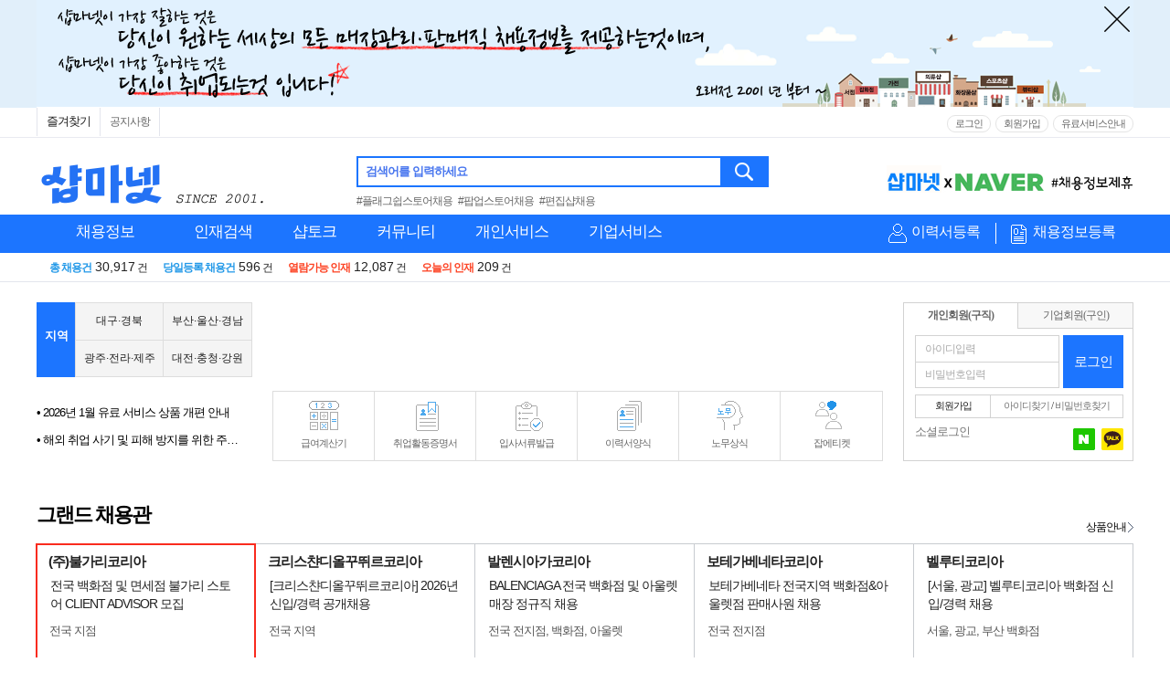

--- FILE ---
content_type: text/html; Charset=UTF-8
request_url: https://www.shopma.net/
body_size: 357158
content:
<!DOCTYPE html>
<html lang="ko" xml:lang="ko">
<head>

<meta charset="UTF-8">
<link rel="shortcut icon" href="//date.shopma.net/images/main/favicon.ico"  type="image/x-icon">
<title>매장관리 판매직 취업플랫폼 1위  샵마넷 ShopMa.net</title>
<meta property="og:locale" content="ko_KR">
<meta name="writer" content="샵마넷">
<meta NAME="description" CONTENT="판매사원 필요해?! 매장관리 판매직 여기 다있음! 백화점,면세점,쇼핑몰,로드샵,의류,뷰티,귀금속,가구,식품 등 모든 판매/매장관리직 정보제공">
<meta property="description" content="판매사원 필요해?! 매장관리 판매직 여기 다있음! 백화점,면세점,쇼핑몰,로드샵,의류,뷰티,귀금속,가구,식품 등 모든 판매/매장관리직 정보제공">
<meta NAME="keywords" CONTENT="판매사원, 판매직, 점장, 소장, 스토어매니저, 코디네이터, 샵마스터, 샵매니저, 패션어드바이저, 패션디자이너, MD, 뷰티컨설턴트, 메이크업아티스트, 스타일리스트, 네일아트, 네일테크니션, 헤어디자이너, 뷰티매니저, 에스테티션, 주얼리코디네이터, 금은방, 보석감정사, 바리스타, 의류판매, 잡화판매, 화장품판매, 악세사리판매, 귀금속판매, 준보석판매, 장신구판매, 가전판매, 가구판매, 침구판매, 식품판매, 자동차판매, ShopManager, ShopMaster,매니저,매장매니져">
<meta property="og:title" content="매장관리 판매직 취업플랫폼 1위  샵마넷 ShopMa.net" />
<meta property="og:site_name" content="샵마넷" />
<meta property="og:type" content="website"/>
<meta property="og:image" content="https://date.shopma.net/images/newsm/company/shopma_sns_mlogo_sq.png">
<meta property="og:description" content="판매사원 필요해?! 매장관리 판매직 여기 다있음! 백화점,면세점,쇼핑몰,로드샵,의류,뷰티,귀금속,가구,식품 등 모든 판매/매장관리직 정보제공">
<meta name="title" content="매장관리 판매직 취업플랫폼 1위  샵마넷 ShopMa.net">
<meta http-equiv="Content-Type" content="text/html; charset=UTF-8">
<meta http-equiv="X-UA-Compatible" content="IE=edge,chrome=1" />
<META http-equiv="Expires" content="-1"> 
<META http-equiv="Pragma" content="no-cache"> 
<link rel="canonical" href="https://www.shopma.net/">
<link href="https://m.shopma.net/" rel="alternate" type="text/html" title="mobile optimized version" media="only screen and (max-width: 640px)">
<link rel="icon" href="//date.shopma.net/images/main/favicon.ico" type="image/x-icon">

<!-- google webmaster tool 2014.06.27-->
<meta name="google-site-verification" content="eefD5jPG5h7cKsuBCLsZDbXnBPjDRs36Z8pyDmHUto8" />
<!-- google webmaster tool    end  -->

<!-- naver webmaster tool 2014.06.27-->
<meta name="naver-site-verification" content="c3032c258b0707c110e6c17a6b963a571acffbd4"/>
<!-- naver webmaster tool    end  -->

<!-- PLUGIN CSS -->


<!-- CUSTOM CSS -->
<link type="text/css" href="/css/container.css?v=1" rel="stylesheet" />
<link type="text/css" href="/css/company.css" rel="stylesheet" />
<link type="text/css" href="/css/pop.css" rel="stylesheet" />
<link type="text/css" href="/css/gnb.css?v=1" rel="stylesheet" />
<link type="text/css" href="/css/layer.css?v=1" rel="stylesheet" />
<link type="text/css" href="/css/login.css?v=1" rel="stylesheet" />
<link type="text/css" href="/css/main.css?v=3" rel="stylesheet" />
<link type="text/css" href="/css/style.css?v=2" rel="stylesheet" />

<script type="text/javascript" src="/js/jquery-3.6.0.js"></script>

<!-- PLUGIN JS -->

<script defer src="/js/slick.js" type="text/javascript" charset="utf-8"></script>

<script type="text/javascript" src="/js/style.js?v=1"></script>
<script type="text/javascript" src="/js/sm_main.js?v=1"></script>
<script type="text/javascript" src="/js/chk_go.js?v=1"></script>

<!-- 사이트 추적 관련 소스 -->	
<!-- 네이버 애널리틱스 -->
<script type="text/javascript" src="https://wcs.naver.net/wcslog.js"></script>
<script type="text/javascript">
	$(document).ready(function() {
		if(!wcs_add) var wcs_add = {};
		wcs_add["wa"] = "fcbafb89fe0140";
		wcs_do();
	});
</script>
<!-- Global site tag (gtag.js) - Google Analytics -->
<script async src="https://www.googletagmanager.com/gtag/js?id=AW-1061480751"></script>
<script>
  window.dataLayer = window.dataLayer || [];
  function gtag(){dataLayer.push(arguments);}
  gtag('js', new Date());

  gtag('config', 'AW-1061480751');
</script>

<!-- 끝 -->



<link type="text/css" href="/css/main-plus.css?v=2" rel="stylesheet" />

<script data-n-head="ssr" type="application/ld+json">{"@context":"http://schema.org","@type":"Organization","name":"샵마넷-SHOPMANET","url":"https://www.shopma.net","sameAs":["https://blog.naver.com/cjw0081","https://www.facebook.com/shopmanet","https://www.instagram.com/shopma_net/","https://play.google.com/store/apps/details?id=net.shopma.www&hl=ko&gl=US&pli=1","https://apps.apple.com/kr/app/%EC%83%B5%EB%A7%88%EB%84%B7/id1181817972"]}</script>


	<script type="application/ld+json">
	{
	  "@context":"http://schema.org",
	  "@type":"ItemList",
	  "itemListElement":[
	
		{
		  "@type": "ListItem",
		  "name": "구찌코리아",
		  "image": "https://date.shopma.net/images/grandimg/gucci212.gif",
		  "url": "https://www.shopma.net/job/shop10_read.asp?id=2317885&class_id=01&pid=880&pgub=grand",
		  "position": "1"
		},
		{
		  "@type": "ListItem",
		  "name": "OTB Korea",
		  "image": "https://date.shopma.net/images/grandimg/otbkorea_212.gif",
		  "url": "https://www.shopma.net/job/special.asp?pid=629&pgub=grand",
		  "position": "2"
		},
		{
		  "@type": "ListItem",
		  "name": "몽클레르코리아",
		  "image": "https://date.shopma.net/images/grandimg/moncler_212.gif",
		  "url": "https://www.shopma.net/job/special.asp?pid=142&pgub=grand",
		  "position": "3"
		},
		{
		  "@type": "ListItem",
		  "name": "톰브라운코리아",
		  "image": "https://date.shopma.net/images/grandimg/thombrowne_212.gif",
		  "url": "https://www.shopma.net/job/special.asp?pid=870&pgub=grand",
		  "position": "4"
		},
		{
		  "@type": "ListItem",
		  "name": "스톤아일랜드코리아",
		  "image": "https://date.shopma.net/images/grandimg/stoneisland_212.gif",
		  "url": "https://www.shopma.net/job/special.asp?pid=653&pgub=grand",
		  "position": "5"
		},
		{
		  "@type": "ListItem",
		  "name": "입생로랑코리아",
		  "image": "https://date.shopma.net/images/grandimg/saintlaurent_212.gif",
		  "url": "https://www.shopma.net/job/shop10_read.asp?id=1882534&class_id=01&pid=262&pgub=grand",
		  "position": "6"
		},
		{
		  "@type": "ListItem",
		  "name": "스와치그룹코리아(주)",
		  "image": "https://date.shopma.net/images/grandimg/swatchgroup_212.gif",
		  "url": "https://www.shopma.net/job/special.asp?pid=421&pgub=grand",
		  "position": "7"
		},
		{
		  "@type": "ListItem",
		  "name": "(주)아식스코리아",
		  "image": "https://date.shopma.net/images/grandimg/onitsukatiger_212.gif",
		  "url": "https://www.shopma.net/job/special.asp?pid=881&pgub=grand",
		  "position": "8"
		},
		{
		  "@type": "ListItem",
		  "name": "크리스챤디올꾸뛰르코리아",
		  "image": "https://date.shopma.net/images/grandimg/christiandior_212.gif",
		  "url": "https://www.shopma.net/job/shop10_read.asp?id=2313425&class_id=01&pid=887&pgub=grand",
		  "position": "9"
		},
		{
		  "@type": "ListItem",
		  "name": "벨루티코리아",
		  "image": "https://date.shopma.net/images/grandimg/berluti_212.gif",
		  "url": "https://www.shopma.net/job/shop10_read.asp?id=2006282&class_id=01&pid=342&pgub=grand",
		  "position": "10"
		},
		{
		  "@type": "ListItem",
		  "name": "보테가베네타코리아",
		  "image": "https://date.shopma.net/images/grandimg/bottegaveneta_212.gif",
		  "url": "https://www.shopma.net/job/special.asp?pid=182&pgub=grand",
		  "position": "11"
		},
		{
		  "@type": "ListItem",
		  "name": "페라가모코리아",
		  "image": "https://date.shopma.net/images/grandimg/ferragamo_212.gif",
		  "url": "https://www.shopma.net/job/special.asp?pid=490&pgub=grand",
		  "position": "12"
		},
		{
		  "@type": "ListItem",
		  "name": "휴고보스코리아",
		  "image": "https://date.shopma.net/images/grandimg/hugoboss_212.gif",
		  "url": "https://www.shopma.net/job/special.asp?pid=154&pgub=grand",
		  "position": "13"
		},
		{
		  "@type": "ListItem",
		  "name": "루이비통코리아",
		  "image": "https://date.shopma.net/images/grandimg/louisvuitton_212.gif",
		  "url": "https://www.shopma.net/job/special.asp?pid=886&pgub=grand",
		  "position": "14"
		},
		{
		  "@type": "ListItem",
		  "name": "프라다코리아(주)",
		  "image": "https://date.shopma.net/images/grandimg/miumiu_212.gif",
		  "url": "https://www.shopma.net/job/special.asp?pid=842&pgub=grand",
		  "position": "15"
		},
		{
		  "@type": "ListItem",
		  "name": "프라다코리아(주)",
		  "image": "https://date.shopma.net/images/grandimg/prada_212.gif",
		  "url": "https://www.shopma.net/job/special.asp?pid=765&pgub=grand",
		  "position": "16"
		},
		{
		  "@type": "ListItem",
		  "name": "에트로코리아유한회사",
		  "image": "https://date.shopma.net/images/grandimg/etro_212.gif",
		  "url": "https://www.shopma.net/job/special.asp?pid=397&pgub=grand",
		  "position": "17"
		},
		{
		  "@type": "ListItem",
		  "name": "(주)명보아이앤씨",
		  "image": "https://date.shopma.net/images/grandimg/myungbo_212.gif",
		  "url": "https://www.shopma.net/job/shop10_read.asp?id=2256244&class_id=01&pid=121&pgub=grand",
		  "position": "18"
		},
		{
		  "@type": "ListItem",
		  "name": "(주)펜디코리아",
		  "image": "https://date.shopma.net/images/grandimg/fendi_212.gif",
		  "url": "https://www.shopma.net/job/special.asp?pid=15&pgub=grand",
		  "position": "19"
		},
		{
		  "@type": "ListItem",
		  "name": "셀린느코리아유한회사",
		  "image": "https://date.shopma.net/images/grandimg/celine_212.gif",
		  "url": "https://www.shopma.net/job/special.asp?pid=630&pgub=grand",
		  "position": "20"
		},
		{
		  "@type": "ListItem",
		  "name": "(주)불가리코리아",
		  "image": "https://date.shopma.net/images/grandimg/bvlgari_212.gif",
		  "url": "https://www.shopma.net/job/special.asp?pid=218&pgub=grand",
		  "position": "21"
		},
		{
		  "@type": "ListItem",
		  "name": "크리스챤디올꾸뛰르코리아",
		  "image": "https://date.shopma.net/images/grandimg/christiandior_212.gif",
		  "url": "https://www.shopma.net/job/shop10_read.asp?id=2314869&class_id=01&pid=746&pgub=grand",
		  "position": "22"
		},
		{
		  "@type": "ListItem",
		  "name": "로에베 코리아",
		  "image": "https://date.shopma.net/images/grandimg/loewe_212.gif",
		  "url": "https://www.shopma.net/job/special.asp?pid=535&pgub=grand",
		  "position": "23"
		},
		{
		  "@type": "ListItem",
		  "name": "샤넬코리아유한회사",
		  "image": "https://date.shopma.net/images/grandimg/chanel_212.gif",
		  "url": "https://www.shopma.net/job/shop10_read.asp?id=2269993&class_id=01&pid=705&pgub=grand",
		  "position": "24"
		},
		{
		  "@type": "ListItem",
		  "name": "에르메스코리아(유)",
		  "image": "https://date.shopma.net/images/grandimg/hermes_212.gif",
		  "url": "https://www.shopma.net/job/shop10_read.asp?id=2110392&class_id=01&pid=359&pgub=grand",
		  "position": "25"
		},
		{
		  "@type": "ListItem",
		  "name": "발렌티노코리아",
		  "image": "https://date.shopma.net/images/grandimg/valentinokr_212.gif",
		  "url": "https://www.shopma.net/job/special.asp?pid=124&pgub=grand",
		  "position": "26"
		},
		{
		  "@type": "ListItem",
		  "name": "버버리코리아",
		  "image": "https://date.shopma.net/images/grandimg/burberry_212.gif",
		  "url": "https://www.shopma.net/job/shop10_read.asp?id=2271001&class_id=01&pid=622&pgub=grand",
		  "position": "27"
		},
		{
		  "@type": "ListItem",
		  "name": "휴머니스트",
		  "image": "https://date.shopma.net/images/grandimg/richemont_212.gif",
		  "url": "https://www.shopma.net/job/shop10_read.asp?id=2243313&class_id=01&pid=868&pgub=grand",
		  "position": "28"
		},
		{
		  "@type": "ListItem",
		  "name": "알렉산더맥퀸코리아",
		  "image": "https://date.shopma.net/images/grandimg/alexandermcqueen2_212.gif",
		  "url": "https://www.shopma.net/job/shop10_read.asp?id=1636537&class_id=01&pid=370&pgub=grand",
		  "position": "29"
		},
		{
		  "@type": "ListItem",
		  "name": "발렌시아가코리아",
		  "image": "https://date.shopma.net/images/grandimg/balkorea_212.gif",
		  "url": "https://www.shopma.net/job/special.asp?pid=110&pgub=grand",
		  "position": "30"
		}
	  ]
	}
	</script>

</head>
<body>

<div style='width:auto;height:118px;background-color:#E1EFFA;display:none;z-index:8;' id='topbanner_div' >
<center>
<div style='text-align:left;width:1200px;height:118px;padding-top:0px;position:relative;z-index:9;'>
<ul style='list-style:none;width:1200px;height:118px;margin: 0; padding: 0 0 0 0;overflow:hidden;z-index:10;'  id='topbanner_roll'>
<li style='height:118px;overflow:hidden;width:1200px;'><span style='width:1200px;z-index:11;'><!--<a href="http://www.shopma.net/job/guin.asp?area_gu=%B1%B8%B8%AE%BD%C3%2C&sbrand_s=%B8%C5%C0%E5%B1%B8%BA%D0+%3A+%BC%D2%BA%D0%B7%F9&job=&gubunchk=&area=%B0%E6%B1%E2&bkclass=0&contract=0&shopma_gubun=0&race=0&search_id=3&search=%B8%F0%B4%D9&rwdate=1"><img src='//date.shopma.net/images/main/pop/modaoutlet_open.jpg' width="960" height="120" border="0" ></a>-->
<img src='//date.shopma.net/images/main/pop/ban_bigtop1200.png' width='1200' height='118' border='0' alt='샵마넷 탑배너'>

</span>
<div style='width:40px;text-align:right;padding-top:0px;position:absolute;top:3px;right:0;z-index:12;'><img src="//date.shopma.net/images/main/pop/bnr_close.png" border="0" alt='닫기버튼' onclick='div_close();' style="cursor:pointer;width:36px;height:36px;"></div>
</li>

</ul>
</div>
</div>
<script>


$('#topbanner_div').show();
//$('#topbanner_roll').bxSlider({width:890, height:110, mode:'vertical', auto:true, infiniteLoop:true, controls:false,speed:700,pause:3000 }); 
</script>




<!-- 상단메뉴 s -->
<header id="headerWrap" class="headerWrap printNone">
	<div class="topBg up_min_width">
		<div class="topMenu up_main_1200">			
			<ul class="left">
				<li><span id="site_favorite" style="cursor:pointer;padding:5px 10px;">즐겨찾기</span></li><!--
				<li class="appDown">
					<a href="javascript:void(0);" title="패션워크APP" id="fwApp"> APP</a>
				</li>-->
				<li><a href="/news/flist.asp?fset=fchn_100" title="공지사항" >공지사항</a></li>
				
			</ul>
			<div class="right">
				<ul class="login">					
				
					<li><a href="https://www.shopma.net/login/login_m.asp" title="로그인">로그인</a></li>
					<li><a href="https://www.shopma.net/memjoin/mem_join.asp" title="회원가입">회원가입</a></li>		
				
					
				</ul>
				<ul class="login">					
				<!--
					<li ><a href="javascript:void(0);" onclick="noticePop('pe');" title="개인회원 이용안내" class="info">개인회원 이용안내</a></li>
					<li ><a href="javascript:void(0);" onclick="noticePop('co');" title="기업회원 이용안내" class="info">기업회원 이용안내</a></li>
				-->
				
					<li><a href="https://www.shopma.net/payservice/pay_service.asp" title="유료서비스안내" >유료서비스안내</a></li>
				
				</ul>
			</div>		
		</div>
	</div>
	<div class="topMenu up_main_1200">
		<!-- shopmanet logo -->
		<div style="width:330px;height:60px;cursor:pointer;margin-top:4px;float:left;margin-right:20px;position:relative;">
			<h1>
				<a href="https://www.shopma.net"><img src="https://date.shopma.net/images/event_banner/shopmalogo_2001.png" alt="샵마넷 판매사원 구인구직" style="width:270px;height:56px;"></a>
			</h1>

		</div>
		<!-- shopmanet logo e -->
		<div class="logo up_main_850" >
			<div class="searchWrap" style="margin:0 0 0 0;">
				<div class="search">
					<fieldset style="position:relative;">
						<label for="tsearchText" class="tsearchText">검색어를 입력하세요</label>
						<input type="text" id="tsearchText" name="tsearchText" class="up_top_schtext" value="" style="box-sizing:border-box;height:34px;" onkeypress="if(event.keyCode==13) {t_search(); return false;}" autocomplete="off" onclick="tsearch_lb(1);" onfocusout="tsearch_lb(2);"><button onclick="t_search();return false;" onkeypress="if(event.keyCode==13) {t_search(); return false;}">검색</button>
					</fieldset>
				</div>
				<div style="margin-top:4px;font-size:12px;">
					<a href="/job/search.asp?t-sch=플래그쉽스토어채용&t-gub=ms" style="margin-right:4px;color:#666;">#플래그쉽스토어채용</a> <a href="/job/search.asp?t-sch=팝업스토어채용&t-gub=ms" style="margin-right:4px;color:#666;">#팝업스토어채용</a> <a href="/job/search.asp?t-sch=편집샵채용&t-gub=ms" style="margin-right:4px;color:#666;">#편집샵채용</a>
				</div>
			</div>		
			<div style="position:absolute;top:6px;right:0px;height:45px;overflow:hidden;width:270px;" class="s-top-rolban">

				<div>
					<img src="https://date.shopma.net/images/shopma_bnr/naverjehu.gif" style="width:270px;height:34px;cursor:pointer;margin-top:4px;" alt="네이버제휴" onclick="javascript:window.open('https://www.shopma.net/news/flist.asp?fset=fchn_100&pid=653');">
				</div>
				<div>
					<img src="https://date.shopma.net/images/newsm/bnr/shop_ma_open2.gif" style="width:270px;height:34px;cursor:pointer;margin-top:6px;" alt="샵오픈배너" onclick="javascript:window.open('http://www.shopopen.co.kr');">
				</div>
			</div>
		</div>
	</div>

	<form name="topForm" id="topForm">			
	<div class="gnbArea">
		<div class="gnb up_main_1200">
			<div class="leftSection" >
				<ul  id="slideMenu" class="slideMenu">
					<li class="menuDep1" style="width:150px;">
						<h2 class="titH2">							
							<a href="https://www.shopma.net/job/guin.asp?fset=job_105" title="채용정보" style="text-align:center;">채용정보</a>
						</h2>
						<div class="menuDep2Wrap a" style="display:none;width:924px;">
							<div class="row2Box">
							<dl class="menuDep2 type1Line">
								<dt><em class="pointOr">주요</em> 채용정보<!--<span class="dtArrow">화살표</span>--></dt>
								<dd><a href="https://www.shopma.net/job/guin.asp?fset=job_100" title="채용정보 상세검색" class="pointNavyB">채용정보 상세검색</a></dd>
								<dd><a href="https://www.shopma.net/job/guin.asp?fset=job_105" title="전체 채용정보" class="pointBlB">전체 채용정보</a></dd>
<!-- 								<dd><a href="/job/guin.asp?fset=job_104" title="오늘의 채용정보" >오늘의 채용정보</a></dd> -->
								<dd><a href="https://www.shopma.net/job/guin.asp?fset=job_120" title="신상 채용정보" ><em style='font-style:normal;color:#FF0000;'>신상</em> 채용정보</a></dd>

								<dd style="border-top:1px solid #ddd;margin-top:4px;padding-top:3px;"><a href="https://www.shopma.net/job/guin_nbrand.asp" title="브랜드별 채용정보" ><span class="pointBlB">브랜드별</span> 채용정보</a></dd>
								<dd><a href="https://www.shopma.net/distribution/" title="유통지점별 채용정보" ><span class="pointBlB">유통지점별</span> 채용정보</a></dd>

								<dd style="border-top:1px solid #ddd;margin-top:4px;padding-top:3px;"><a href="https://www.shopma.net/job/guin.asp?fset=job_102" title="알바 채용정보" >알바 채용정보</a></dd>
								<dd><a href="https://www.shopma.net/job/guin.asp?fset=job_115" title="매장매니저 채용정보" >매장매니저 채용정보</a></dd>
								<dd><a href="https://www.shopma.net/job/guin.asp?fset=job_121" title="실버(장년) 채용정보" >실버(장년) 채용정보</a></dd>
							</dl>

							<dl class="menuDep2 row2Box" style="position:relative; padding-bottom:0px; border-left:0px;">
								<dt><em class="pointOr">분류별</em> 채용정보<!--<span class="dtArrow">화살표</span>--></dt>
								<dd class="bgNone">
									<ul class="row2Box1">
										<li><a href="https://www.shopma.net/job/guin.asp?fset=job_110&jobCode=01" title="유통별" >유통별</a></li>
										<li><a href="https://www.shopma.net/job/guin.asp?fset=job_118&jobCode=01" title="품목별" >품목별</a></li>
										<li><a href="https://www.shopma.net/job/guin.asp?fset=job_106&aream=Z" title="지역별" >지역별</a></li>	
										<li><a href="https://www.shopma.net/job/guin.asp?fset=job_114&aream=A&subgub=seoul" title="역세권별" >역세권별</a></li>	
									</ul>
									<ul class="row2Box1 nobort noborb" style="margin:5px 0px;">
										<li><a href="https://www.shopma.net/job/guin.asp?fset=job_108" title="연봉별" >연봉별</a></li>
										<li><a href="https://www.shopma.net/job/guin.asp?fset=job_107" title="경력별" >경력별</a></li>
<!-- 										<li><a href="https://www.shopma.net/job/guin.asp?fset=job_109" title="복리후생별" >복리후생별</a></li>															 -->
									</ul>					
								</dd>
								<span style="position:absolute;top:100px;left:218px;width:696px;height:39px;border-top:1px solid #ddd;background-color:#fff;padding-top:16px;">
									<span style="width:94%;text-align:right;padding-left:20px;display:inline-block;">									
<!-- 										<a href="http://shoplab.kr/%EC%BB%A4%EB%84%A5%ED%8A%B8%ED%98%84%EB%8C%80%EB%B6%80%EC%82%B0%EC%A0%90-%EC%B0%BD%EC%97%85/%EC%B1%84%EC%9A%A9" style="background-color:#EE3124;border:1px solid #EE3124;height:18px;line-height:18px;color:#fff;text-align:center;width:154px;padding:5px;margin-left:10px;margin-right:10px;display:inline-block;vertical-align:top;" target="_blank">커넥트현대 부산점 채용정보</a> -->
										<a href="https://www.shopma.net/job/guin_nbrand.asp" title="브랜드별 채용정보" style="background-color:#1C75FF;border:1px solid #1C75FF;height:18px;line-height:18px;color:#fff;text-align:center;width:100px;padding:5px;display:inline-block;vertical-align:top;">브랜드별 채용정보</a> 
										<a href="https://www.shopma.net/distribution/" title="유통지점별 채용정보" style="background-color:#1C75FF;border:1px solid #1C75FF;height:18px;line-height:18px;color:#fff;text-align:center;width:114px;padding:5px;margin-left:10px;margin-right:10px;display:inline-block;vertical-align:top;">유통지점별 채용정보</a>
										
<!-- 										<a title="현대프리미엄아울렛대전점" style="background: url('//date.shopma.net/images/newsm/top/daejeon_outlet_btn.gif') no-repeat; padding: 5px; width: 160px; height: 32px; color: rgb(255, 255, 255); line-height: 38px; margin-top: -14px; margin-left: 10px; position: absolute;" href="http://jobfair.shopma.net/현대프리미엄아울렛대전점-채용" target="_blank">현대프리미엄아울렛 대전점</a> -->
											<script>
//오픈예정 blink
//											setInterval(function(){
//												 if ($(".open_top_mname").css("display")!="none")
//												 {
//													$(".open_top_mname").hide();
//												 }
//
//												  else
//													{
//														$(".open_top_mname").show();		
//													}
//												}, 350);
											</script>
										<a href="javascript:chk_go('p','0','https://www.shopma.net/pe_member/pe_scrap_manage.asp?fset=sp_101','');" title="오늘 열람한 채용정보" id="" style="font-size:12px;float:right;line-height:30px;">오늘 열람한 채용정보</a>
									</span>
								</span>
							</dl>							
							</div>
							<dl class="menuDep2 type2Line">
								<dt onclick="javascript:location.href='https://www.shopma.net/job/guin.asp?fset=job_110&jobCode=01';" style="cursor:pointer;"> <em class="pointOr">유통별</em> 채용정보<!--<span class="dtArrow">화살표</span>--></dt>
								<dd class="inner2Line">
									<ul>
										<li><a href="https://www.shopma.net/job/guin.asp?fset=job_110&jobCode=01" title="백화점" >백화점</a></li>
										<li><a href="https://www.shopma.net/job/guin.asp?fset=job_110&jobCode=05" title="면세점" >면세점</a></li>
										<li><a href="https://www.shopma.net/job/guin.asp?fset=job_110&jobCode=06" title="아울렛몰" >아울렛몰</a></li>
										<li><a href="https://www.shopma.net/job/guin.asp?fset=job_110&jobCode=02" title="대형마트" >대형마트</a></li>
										<li><a href="https://www.shopma.net/job/guin.asp?fset=job_110&jobCode=03" title="로드샵" >로드샵</a></li>
										<li><a href="https://www.shopma.net/job/guin.asp?fset=job_110&jobCode=04" title="쇼핑몰/패션몰" >쇼핑몰/패션몰</a></li>	
										<li style="position:relative;margin-top:8px;padding-bottom:16px;">
											<span style="position:absolute;width:116px;border-top:1px solid #ddd;padding-top:3px;text-align:left;top:5px;left:0;" > </span>
										</li>
										<li><a href="https://www.shopma.net/distribution/04/t/373" title="동대문패션타운" >#동대문패션타운</a></li>	
										<li><a href="https://www.shopma.net/distribution/04/t/388" title="가구단지쇼핑몰" >#가구단지쇼핑몰</a></li>	
										<li><a href="https://www.shopma.net/distribution/04/t/386" title="전자상가" >#전자상가</a></li>
										<li><a href="https://www.shopma.net/distribution/04/t/441" title="고속도로휴게소" >#고속도로휴게소</a></li>
										<li style="position:relative;">
											<span style="position:absolute;top:8px;left:-14px;">

<!-- 											<span style="margin-top:10px;">8월 오픈예정</span> -->
<!-- 											<a href="http://jobfair.shopma.net/NC%EC%9C%A0%EC%84%B1%EC%A0%90" title="NC 유성점" style="background-color:#fff;border:1px solid #fd4223;height:25px;line-height:13px;color:#fd4223;text-align:center;width:126px;padding:3px;display:inline-block;vertical-align:top;font-size:12px;" target="_blank"><span class="open_top_mname" style="display:inline-block;">NC백화점 유성점<br>(06월 오픈예정)</span></a> -->
											<!--<a href="http://jobfair.shopma.net/%EB%A1%AF%EB%8D%B0%ED%94%84%EB%A6%AC%EB%AF%B8%EC%97%84%EC%95%84%EC%9A%B8%EB%A0%9B%ED%83%80%EC%9E%84%EB%B9%8C%EB%9D%BC%EC%8A%A4%EC%A0%90-%EC%B1%84%EC%9A%A9" title="롯데의왕 타임빌라스점" style="background-color:#fff;border:1px solid #fd4223;height:25px;line-height:13px;color:#fd4223;text-align:center;width:126px;padding:3px;display:inline-block;vertical-align:top;margin-top:10px;font-size:12px;" target="_blank"><span class="open_top_mname" style="display:inline-block;">롯데의왕 타임빌라스점<br>(9월 오픈예정)</span></a>-->

<!-- 											<a href="http://jobfair.shopma.net/AK%ED%94%8C%EB%9D%BC%EC%9E%90%EA%B4%91%EB%AA%85%EC%A0%90-%EC%B1%84%EC%9A%A9" title="AK플라자 광명점" style="background-color:#fd4223;border:1px solid #fd4223;height:25px;line-height:25px;color:#fff;text-align:center;width:126px;padding:3px;display:inline-block;vertical-align:top;margin-top:10px;font-size:12px;" target="_blank"><span class="open_top_mname" style="display:inline-block;">AK플라자 광명점</span></a> -->
<!-- 											 -->

										</li>
									</ul>									
								</dd>
							</dl>
							<dl class="menuDep2 " >
								<dt onclick="javascript:location.href='https://www.shopma.net/job/guin.asp?fset=job_118&jobCode=01';" style="cursor:pointer;"><em class="pointOr">품목별</em> 채용정보<!--<span class="dtArrow">화살표</span>--></dt>
								<dd><a href="https://www.shopma.net/job/guin.asp?fset=job_118&jobcode=01" title="의류" >의류</a></dd>
								<dd><a href="https://www.shopma.net/job/guin.asp?fset=job_118&jobcode=02" title="스포츠/아웃도어" >스포츠/아웃도어</a></dd>
								<dd><a href="https://www.shopma.net/job/guin.asp?fset=job_118&jobcode=03" title="뷰티/화장품류" >뷰티/화장품류</a></dd>
								<dd><a href="https://www.shopma.net/job/guin.asp?fset=job_118&jobcode=04" title="귀금속/장신구류" >귀금속/장신구류</a></dd>
								<dd><a href="https://www.shopma.net/job/guin.asp?fset=job_118&jobcode=05" title="안경/선글라스/렌즈" >안경/선글라스/렌즈</a></dd>
								<dd><a href="https://www.shopma.net/job/guin.asp?fset=job_118&jobcode=06" title="구두/피혁/잡화류" >구두/피혁/잡화류</a></dd>
								<dd><a href="https://www.shopma.net/job/guin.asp?fset=job_118&jobcode=07" title="가구/침구/리빙류" >가구/침구/리빙류</a></dd>
								<dd><a href="https://www.shopma.net/job/guin.asp?fset=job_118&jobcode=08" title="가전/정보통신/자동차" >가전/정보통신/자동차</a></dd>
								<dd><a href="https://www.shopma.net/job/guin.asp?fset=job_118&jobcode=09" title="외식/식품류" >외식/식품류</a></dd>
								<dd><a href="https://www.shopma.net/job/guin.asp?fset=job_118&jobcode=10" title="펫/팬시/문구外" >펫/팬시/문구外</a></dd>
							</dl>
							<dl class="menuDep2 type3Line" style="background-color:#fff;">
								<dt onclick="javascript:location.href='https://www.shopma.net/job/guin.asp?fset=job_106&aream=Z';" style="cursor:pointer;"><em class="pointOr">지역별</em> 채용정보<!--<span class="dtArrow">화살표</span>--></dt>
								<dd class="inner3Line">
									
									<div class="box2">
										<ul>
											<li><a href="https://www.shopma.net/job/guin.asp?fset=job_106&aream=I" title="서울전체" >서울전체</a></li>
											<li><a href="https://www.shopma.net/job/guin.asp?fset=job_106&aream=I&areagum=I030" title="강북구" >강북구</a></li>
											<li><a href="https://www.shopma.net/job/guin.asp?fset=job_106&aream=I&areagum=I090" title="노원구" >노원구</a></li>
											<li><a href="https://www.shopma.net/job/guin.asp?fset=job_106&aream=I&areagum=I250" title="중랑구" >중랑구</a></li>
											<li><a href="https://www.shopma.net/job/guin.asp?fset=job_106&aream=I&areagum=I220" title="은평구" >은평구</a></li>
											<li><a href="https://www.shopma.net/job/guin.asp?fset=job_106&aream=I&areagum=I140" title="서대문구" >서대문구</a></li>
											<li><a href="https://www.shopma.net/job/guin.asp?fset=job_106&aream=I&areagum=I160" title="성동구" >성동구</a></li>
											<li><a href="https://www.shopma.net/job/guin.asp?fset=job_106&aream=I&areagum=I130" title="마포구" >마포구</a></li>
											<li><a href="https://www.shopma.net/job/guin.asp?fset=job_106&aream=I&areagum=I200" title="영등포구" >영등포구</a></li>
											<li><a href="https://www.shopma.net/job/guin.asp?fset=job_106&aream=I&areagum=I190" title="양천구" >양천구</a></li>
											<li><a href="https://www.shopma.net/job/guin.asp?fset=job_106&aream=I&areagum=I120" title="동작구" >동작구</a></li>
											<li><a href="https://www.shopma.net/job/guin.asp?fset=job_106&aream=I&areagum=I080" title="금천구" >금천구</a></li>
											<li><a href="https://www.shopma.net/job/guin.asp?fset=job_106&aream=I&areagum=I010" title="강남구" >강남구</a></li>
										</ul>
										<ul>
											<li><a href="https://www.shopma.net/job/guin.asp?fset=job_106&aream=I&areagum=I100" title="도봉구" >도봉구</a></li>
											<li><a href="https://www.shopma.net/job/guin.asp?fset=job_106&aream=I&areagum=I170" title="성북구" >성북구</a></li>
											<li><a href="https://www.shopma.net/job/guin.asp?fset=job_106&aream=I&areagum=I110" title="동대문구" >동대문구</a></li>
											<li><a href="https://www.shopma.net/job/guin.asp?fset=job_106&aream=I&areagum=I230" title="종로구" >종로구</a></li>
											<li><a href="https://www.shopma.net/job/guin.asp?fset=job_106&aream=I&areagum=I240" title="중구" >중구</a></li>
											<li><a href="https://www.shopma.net/job/guin.asp?fset=job_106&aream=I&areagum=I060" title="광진구" >광진구</a></li>
											<li><a href="https://www.shopma.net/job/guin.asp?fset=job_106&aream=I&areagum=I210" title="용산구" >용산구</a></li>
											<li><a href="https://www.shopma.net/job/guin.asp?fset=job_106&aream=I&areagum=I040" title="강서구" >강서구</a></li>
											<li><a href="https://www.shopma.net/job/guin.asp?fset=job_106&aream=I&areagum=I070" title="구로구" >구로구</a></li>
											<li><a href="https://www.shopma.net/job/guin.asp?fset=job_106&aream=I&areagum=I050" title="관악구" >관악구</a></li>
											<li><a href="https://www.shopma.net/job/guin.asp?fset=job_106&aream=I&areagum=I150" title="서초구" >서초구</a></li>
											<li><a href="https://www.shopma.net/job/guin.asp?fset=job_106&aream=I&areagum=I180" title="송파구" >송파구</a></li>
											<li><a href="https://www.shopma.net/job/guin.asp?fset=job_106&aream=I&areagum=I020" title="강동구" >강동구</a></li>
										</ul>
									</div>
									<div class="box2">
										<ul>
											<li><a href="https://www.shopma.net/job/guin.asp?fset=job_106&aream=B" title="경기" >경기</a></li>
											<li><a href="https://www.shopma.net/job/guin.asp?fset=job_106&aream=H" title="부산" >부산</a></li>
											<li><a href="https://www.shopma.net/job/guin.asp?fset=job_106&aream=G" title="대전" >대전</a></li>
											<li><a href="https://www.shopma.net/job/guin.asp?fset=job_106&aream=F" title="대구" >대구</a></li>
											<li><a href="https://www.shopma.net/job/guin.asp?fset=job_106&aream=E" title="광주" >광주</a></li>
											<li><a href="https://www.shopma.net/job/guin.asp?fset=job_106&aream=O" title="충남" >충남</a></li>
											<li><a href="https://www.shopma.net/job/guin.asp?fset=job_106&aream=M" title="전북" >전북</a></li>
											<li><a href="https://www.shopma.net/job/guin.asp?fset=job_106&aream=SE" title="세종" >세종</a></li>										
											<li><a href="https://www.shopma.net/job/guin.asp?fset=job_106&aream=Z" title="전국" >전국</a></li>
											<li style="position:relative;">
												<span style="position:absolute;width:76px;border-top:1px solid #ddd;padding-top:3px;text-align:left;top:5px;left:0;" ><a href="https://www.shopma.net/job/guin.asp?fset=job_106&aream=X" title="해외" style="font-size:12px;font-family:'Malgun Gothic','맑은 고딕',dotum;color:#000;">해외</a></span>
											</li>
										</ul>
										<ul>
											<li><a href="https://www.shopma.net/job/guin.asp?fset=job_106&aream=K" title="인천" >인천</a></li>
											<li><a href="https://www.shopma.net/job/guin.asp?fset=job_106&aream=C" title="경남" >경남</a></li>
											<li><a href="https://www.shopma.net/job/guin.asp?fset=job_106&aream=P" title="충북" >충북</a></li>
											<li><a href="https://www.shopma.net/job/guin.asp?fset=job_106&aream=D" title="경북" >경북</a></li>
											<li><a href="https://www.shopma.net/job/guin.asp?fset=job_106&aream=L" title="전남" >전남</a></li>
											<li><a href="https://www.shopma.net/job/guin.asp?fset=job_106&aream=A" title="강원" >강원</a></li>
											<li><a href="https://www.shopma.net/job/guin.asp?fset=job_106&aream=J" title="울산" >울산</a></li>		
											<li><a href="https://www.shopma.net/job/guin.asp?fset=job_106&aream=N" title="제주" >제주</a></li>	
										</ul>
									</div>
									
								</dd>
							</dl>
							
						</div>
					</li>
					<li class="menuDep1">
						<h2 class="titH2">					
							<a href="https://www.shopma.net/resume/rlist.asp?fset=res_100" title="인재검색">인재검색</a>
						</h2>
						<div class="menuDep2Wrap b" style="width:914px;display:none;">
							<div class="row2Box">
							<dl class="menuDep2 type1Line" style="min-height:140px;">
								<dt><em class="pointOr">주요</em> 인재정보</dt>
								<dd><a href="https://www.shopma.net/resume/rlist.asp?fset=res_100" title="인재정보 상세검색" class="pointBl">인재정보 상세검색</a></dd>
								<dd><a href="https://www.shopma.net/resume/rlist.asp?fset=res_101" title="매장매니저 인재정보" class="pointOr">매장매니저 인재정보</a></dd>
								<dd><a href="https://www.shopma.net/resume/rlist.asp?fset=res_116" title="신상 인재정보" ><em style='font-style:normal;color:#FF0000;'>신규</em> 인재정보</a></dd>
								<dd><a href="https://www.shopma.net/resume/rlist.asp?fset=res_105" title="전체 인재정보" >전체 인재정보</a></dd>
								<dd style="border-top:1px solid #ddd;margin-top:4px;padding-top:3px;"><a href="https://www.shopma.net/resume/rlist.asp?fset=res_104" title="오늘의 인재정보" >오늘의 인재정보</a></dd>
								<dd><a href="https://www.shopma.net/resume/rlist.asp?fset=res_109" title="알바 인재정보" >알바 인재정보</a></dd>								
<!--							<dd><a href="/resume/rlist.asp?fset=res_107" title="포토 인재정보" id="tlt_mjr_106">포토 인재정보</a></dd>-->						
							</dl>
							<dl class="menuDep2 row2Box" style="position:relative; padding-bottom:0px; border-left:0px;min-height:60px;">
								<dt><em class="pointOr">분류별</em> 인재정보</dt>
								<dd class="bgNone">
									<ul class="row2Box1" style="border-bottom:0 none;">
										<li><a href="https://www.shopma.net/resume/rlist.asp?fset=res_115" title="유통별 인재정보" >유통별</a></li>
										<li><a href="https://www.shopma.net/resume/rlist.asp?fset=res_110" title="품목별 인재정보" >품목별</a></li>
										<li><a href="https://www.shopma.net/resume/rlist.asp?fset=res_106" title="지역별 인재정보" >지역별</a></li>	
										<li><a href="https://www.shopma.net/resume/rlist.asp?fset=res_108" title="연령별 인재정보" >연령별</a></li>	
									</ul>				
								</dd>								
							</dl>
							</div>

							<dl class="menuDep2 type2Line">
								<dt> <em class="pointOr">유통별</em> 인재정보</dt>
								<dd class="inner2Line">
									<ul>
										<li><a href="https://www.shopma.net/resume/rlist.asp?fset=res_115&jobcode=01" title="백화점" >백화점</a></li>
										<li><a href="https://www.shopma.net/resume/rlist.asp?fset=res_115&jobcode=05" title="면세점" >면세점</a></li>
										<li><a href="https://www.shopma.net/resume/rlist.asp?fset=res_115&jobcode=06" title="아울렛몰" >아울렛몰</a></li>
										<li><a href="https://www.shopma.net/resume/rlist.asp?fset=res_115&jobcode=02" title="대형마트" >대형마트</a></li>
										<li><a href="https://www.shopma.net/resume/rlist.asp?fset=res_115&jobcode=03" title="로드샵" >로드샵</a></li>
										<li><a href="https://www.shopma.net/resume/rlist.asp?fset=res_115&jobcode=04" title="아이파크백화점" >쇼핑몰/패션몰</a></li>									
									</ul>									
								</dd>
							</dl>
							<dl class="menuDep2 type2Line">
								<dt> <em class="pointOr">품목별</em> 인재정보</dt>
								<dd class="inner2Line">
									<ul>
										<li><a href="https://www.shopma.net/resume/rlist.asp?fset=res_110&jobcode=01" title="의류" >의류</a></li>
										<li><a href="https://www.shopma.net/resume/rlist.asp?fset=res_110&jobcode=02" title="스포츠/아웃도어" >스포츠/아웃도어</a></li>
										<li><a href="https://www.shopma.net/resume/rlist.asp?fset=res_110&jobcode=03" title="뷰티/화장품류" >뷰티/화장품류</a></li>
										<li><a href="https://www.shopma.net/resume/rlist.asp?fset=res_110&jobcode=04" title="귀금속/장신구류" >귀금속/장신구류</a></li>
										<li><a href="https://www.shopma.net/resume/rlist.asp?fset=res_110&jobcode=05" title="안경/선글라스/렌즈" >안경/선글라스/렌즈</a></li>
										<li><a href="https://www.shopma.net/resume/rlist.asp?fset=res_110&jobcode=06" title="구두/피혁/잡화류" >구두/피혁/잡화류</a></li>
										<li><a href="https://www.shopma.net/resume/rlist.asp?fset=res_110&jobcode=07" title="가구/침구/리빙류" >가구/침구/리빙류</a></li>
										<li><a href="https://www.shopma.net/resume/rlist.asp?fset=res_110&jobcode=08" title="가전/정보통신/자동차" >가전/정보통신/자동차</a></li>
										<li><a href="https://www.shopma.net/resume/rlist.asp?fset=res_110&jobcode=09" title="외식/식품류" >외식/식품류</a></li>
										<li><a href="https://www.shopma.net/resume/rlist.asp?fset=res_110&jobcode=10" title="펫/팬시/문구外" >펫/팬시/문구外</a></li>
										<li><a href="https://www.shopma.net/resume/rlist.asp?fset=res_110&jobcode=11" title="명품" >명품</a></li>
									</ul>									
								</dd>
							</dl>
							<dl class="menuDep2 type3Line">
								<dt>지역별  인재정보</dt>
								<dd class="inner3Line">
										
									<div class="box2">
									<ul>
										<li><a href="https://www.shopma.net/resume/rlist.asp?fset=res_106&aream=I" title="서울전체" >서울전체</a></li>
										<li><a href="https://www.shopma.net/resume/rlist.asp?fset=res_106&aream=I&areagum=I030" title="강북구" >강북구</a></li>
										<li><a href="https://www.shopma.net/resume/rlist.asp?fset=res_106&aream=I&areagum=I090" title="노원구" >노원구</a></li>
										<li><a href="https://www.shopma.net/resume/rlist.asp?fset=res_106&aream=I&areagum=I250" title="중랑구" >중랑구</a></li>
										<li><a href="https://www.shopma.net/resume/rlist.asp?fset=res_106&aream=I&areagum=I220" title="은평구" >은평구</a></li>
										<li><a href="https://www.shopma.net/resume/rlist.asp?fset=res_106&aream=I&areagum=I140" title="서대문구" >서대문구</a></li>
										<li><a href="https://www.shopma.net/resume/rlist.asp?fset=res_106&aream=I&areagum=I160" title="성동구" >성동구</a></li>
										<li><a href="https://www.shopma.net/resume/rlist.asp?fset=res_106&aream=I&areagum=I130" title="마포구" >마포구</a></li>
										<li><a href="https://www.shopma.net/resume/rlist.asp?fset=res_106&aream=I&areagum=I200" title="영등포구" >영등포구</a></li>
										<li><a href="https://www.shopma.net/resume/rlist.asp?fset=res_106&aream=I&areagum=I190" title="양천구" >양천구</a></li>
										<li><a href="https://www.shopma.net/resume/rlist.asp?fset=res_106&aream=I&areagum=I120" title="동작구" >동작구</a></li>
										<li><a href="https://www.shopma.net/resume/rlist.asp?fset=res_106&aream=I&areagum=I080" title="금천구" >금천구</a></li>
										<li><a href="https://www.shopma.net/resume/rlist.asp?fset=res_106&aream=I&areagum=I010" title="강남구" >강남구</a></li>
									</ul>
									<ul>
										<li><a href="https://www.shopma.net/resume/rlist.asp?fset=res_106&aream=I&areagum=I100" title="도봉구" >도봉구</a></li>
										<li><a href="https://www.shopma.net/resume/rlist.asp?fset=res_106&aream=I&areagum=I170" title="성북구" >성북구</a></li>
										<li><a href="https://www.shopma.net/resume/rlist.asp?fset=res_106&aream=I&areagum=I110" title="동대문구" >동대문구</a></li>
										<li><a href="https://www.shopma.net/resume/rlist.asp?fset=res_106&aream=I&areagum=I230" title="종로구" >종로구</a></li>
										<li><a href="https://www.shopma.net/resume/rlist.asp?fset=res_106&aream=I&areagum=I240" title="중구" >중구</a></li>
										<li><a href="https://www.shopma.net/resume/rlist.asp?fset=res_106&aream=I&areagum=I060" title="광진구" >광진구</a></li>
										<li><a href="https://www.shopma.net/resume/rlist.asp?fset=res_106&aream=I&areagum=I210" title="용산구" >용산구</a></li>
										<li><a href="https://www.shopma.net/resume/rlist.asp?fset=res_106&aream=I&areagum=I040" title="강서구" >강서구</a></li>
										<li><a href="https://www.shopma.net/resume/rlist.asp?fset=res_106&aream=I&areagum=I070" title="구로구" >구로구</a></li>
										<li><a href="https://www.shopma.net/resume/rlist.asp?fset=res_106&aream=I&areagum=I050" title="관악구" >관악구</a></li>
										<li><a href="https://www.shopma.net/resume/rlist.asp?fset=res_106&aream=I&areagum=I150" title="서초구" >서초구</a></li>
										<li><a href="https://www.shopma.net/resume/rlist.asp?fset=res_106&aream=I&areagum=I180" title="송파구" >송파구</a></li>
										<li><a href="https://www.shopma.net/resume/rlist.asp?fset=res_106&aream=I&areagum=I020" title="강동구" >강동구</a></li>
									</ul>
									</div>
									<div class="box2">
										<ul>
											<li><a href="https://www.shopma.net/resume/rlist.asp?fset=res_106&aream=B" title="경기" >경기</a></li>
											<li><a href="https://www.shopma.net/resume/rlist.asp?fset=res_106&aream=H" title="부산" >부산</a></li>
											<li><a href="https://www.shopma.net/resume/rlist.asp?fset=res_106&aream=G" title="대전" >대전</a></li>
											<li><a href="https://www.shopma.net/resume/rlist.asp?fset=res_106&aream=F" title="대구" >대구</a></li>
											<li><a href="https://www.shopma.net/resume/rlist.asp?fset=res_106&aream=E" title="광주" >광주</a></li>
											<li><a href="https://www.shopma.net/resume/rlist.asp?fset=res_106&aream=O" title="충남" >충남</a></li>
											<li><a href="https://www.shopma.net/resume/rlist.asp?fset=res_106&aream=M" title="전북" >전북</a></li>
											<li><a href="https://www.shopma.net/resume/rlist.asp?fset=res_106&aream=SE" title="세종" >세종</a></li>									
										</ul>
										<ul>
											<li><a href="https://www.shopma.net/resume/rlist.asp?fset=res_106&aream=K" title="인천" >인천</a></li>
											<li><a href="https://www.shopma.net/resume/rlist.asp?fset=res_106&aream=C" title="경남" >경남</a></li>
											<li><a href="https://www.shopma.net/resume/rlist.asp?fset=res_106&aream=P" title="충북" >충북</a></li>
											<li><a href="https://www.shopma.net/resume/rlist.asp?fset=res_106&aream=D" title="경북" >경북</a></li>
											<li><a href="https://www.shopma.net/resume/rlist.asp?fset=res_106&aream=L" title="전남" >전남</a></li>
											<li><a href="https://www.shopma.net/resume/rlist.asp?fset=res_106&aream=A" title="강원" >강원</a></li>
											<li><a href="https://www.shopma.net/resume/rlist.asp?fset=res_106&aream=J" title="울산" >울산</a></li>	
											<li><a href="https://www.shopma.net/resume/rlist.asp?fset=res_106&aream=N" title="제주" >제주</a></li>
										</ul>
									</div>
								
								</dd>
							</dl>
						</div>
					</li>
					
					<li class="menuDep1" style="position:relative;">
						<h2 class="titH2">	
							<a href="https://www.shopma.net/talk/tlist.asp?fset=talk_100" title="샵토크" >샵토크</a>
						</h2>
						<div class="menuDep2Wrap t" style="width:200px;display:none;left:-2px;">
							<dl class="menuDep2 type3Line">
								<dt style="background:none;"><a href="https://www.shopma.net/talk/tlist.asp?fset=talk_100" title="샵토크" ><em class="pointOr">샵토크</em></a></dt>
								<dd class="inner3Line" style="border-top:1px solid #ddd;margin-top:4px;padding-top:3px;padding-left:5px;">									
									<div class="box2" style="margin-left:0;border:none;padding-left:0;">					
										<ul>											
											<li><a href="https://www.shopma.net/talk/tlist.asp?fset=talk_101" title="나의판매일기" >나의판매일기</a></li>
											<li><a href="https://www.shopma.net/talk/tlist.asp?fset=talk_103" title="칭찬합시다." >칭찬합시다</a></li>
										</ul>
										<ul class="m16">
											<li><a href="https://www.shopma.net/talk/tlist.asp?fset=talk_102" title="묻고답하기" >묻고답하기</a></li>
											<li><a href="https://www.shopma.net/talk/tlist.asp?fset=talk_106" title="면접후기" >면접후기</a></li>
										</ul>
									</div>
								</dd>						
								<dd style="border-top:1px solid #ddd;margin-top:4px;padding-top:3px;padding-left:5px;"><a href="https://www.shopma.net/talk/tlist_dbest.asp" title="베스트 샵토크" >베스트 샵토크</a></dd>													<dd style="border-top:1px solid #ddd;margin-top:4px;padding-top:3px;padding-left:5px;"><a href="https://www.shopma.net/talk/tlist.asp?fset=talk_105" title="아름다운샵마" >아름다운샵마</a></dd>
								<dd style="border-top:1px solid #ddd;margin-top:4px;padding-top:3px;padding-left:5px;"><a href="https://www.shopma.net/talk/shoptalk_pfset.asp" title="샵토크프로필관리" >샵토크프로필관리</a></dd>
							</dl>
						</div>
					</li>
											
					<li class="menuDep1">
						<h2 class="titH2">	
							<span>커뮤니티</span>
						</h2>
						<div class="menuDep2Wrap c" style="width:985px;display:none;">
						
							<dl class="menuDep2">
								<dt><a href="https://www.shopma.net/talk/tlist.asp?fset=talk_100" title="샵토크" >샵토크</a></dt>
								<dd><a href="https://www.shopma.net/talk/tlist.asp?fset=talk_101" title="나의판매일기" >나의판매일기</a></dd>
								<dd><a href="https://www.shopma.net/talk/tlist.asp?fset=talk_102" title="묻고답하기" >묻고답하기</a></dd>
								<dd><a href="https://www.shopma.net/talk/tlist.asp?fset=talk_103" title="칭찬합시다." >칭찬합시다</a></dd>
								<dd><a href="https://www.shopma.net/talk/tlist.asp?fset=talk_106" title="면접후기" >면접후기</a></dd>									
								<dd style="border-top:1px solid #ddd;margin-top:4px;padding-top:3px;padding-left:5px;"><a href="https://www.shopma.net/talk/tlist_dbest.asp" title="베스트 샵토크" >베스트 샵토크</a></dd>						
								<dd style="border-top:1px solid #ddd;margin-top:4px;padding-top:3px;padding-left:5px;"><a href="https://www.shopma.net/talk/tlist.asp?fset=talk_105" title="아름다운샵마" >아름다운샵마</a></dd>
								<dd style="border-top:1px solid #ddd;margin-top:4px;padding-top:3px;padding-left:5px;"><a href="https://www.shopma.net/talk/shoptalk_pfset.asp" title="샵토크프로필관리" >샵토크프로필관리</a></dd>
							</dl>								
							<dl class="menuDep2">
								<dt>정보광장</dt>
															
								<dd><a href="https://www.shopma.net/news/flist.asp?fset=fchn_101" title="유통기 뉴스" >유통가 뉴스</a></dd>	
								<dd><a href="https://www.shopma.net/info/distribution.asp" title="전국유통망현황" >전국유통망현황</a></dd>
								<dd><a href="https://www.shopma.net/info/tip.asp?fset=tip_101" title="유통업체 부정/부패/부조리 신고센터" >매장별부조리신고센터</a></dd>
								<dd><a href="https://www.shopma.net/info/tip.asp?fset=tip_100" title="소비자피해보상규정" >소비자피해보상규정</a></dd>	
								<!--
								<dd><a href="/news/flist.asp?fset=fchn_100" title="공지사항" >공지사항</a></dd>	
								-->
								<!--
								<dd><a href="/news/flist.asp?fset=fchn_102" title="콕콕정보" >콕콕정보클리핑</a></dd>	
								-->
								<!--
								<dd><a href="/news/flist.asp?fset=fchn_103" title="보도자료" >보도자료</a></dd>	
								-->
								<!--
								<dd><a href="/info/noutsocing.asp" title="아웃소싱랭킹페이지" >아웃소싱랭킹</a></dd>	
								-->
							</dl>							
							<dl class="menuDep2 type3Line" style="background-color:#fff;width:250px;">
								<dt onclick="javascript:location.href='https://www.shopma.net/info/brand.asp';" style="cursor:pointer;">브랜드뱅크</dt>
								<dd><a href="https://www.shopma.net/info/brand.asp?fset=brand_120" title="베스트브랜드" >베스트브랜드</a></dd>
								<dd class="inner3Line" style="border-top:1px solid #ddd;margin-top:4px;padding-top:3px;padding-left:5px;">									
									<div class="box2" style="margin-left:0;border:none;padding-left:0;">					
										<ul>											
											<li><a href="https://www.shopma.net/info/brand.asp?fset=brand_101" title="의류" >의류</a></li>
											<li><a href="https://www.shopma.net/info/brand.asp?fset=brand_102" title="스포츠/아웃도어" >스포츠/아웃도어</a></li>
											<li><a href="https://www.shopma.net/info/brand.asp?fset=brand_103" title="뷰티/화장품류" >뷰티/화장품류</a></li>
											<li><a href="https://www.shopma.net/info/brand.asp?fset=brand_104" title="귀금속/장신구류" >귀금속/장신구류</a></li>	
											<li><a href="https://www.shopma.net/info/brand.asp?fset=brand_106" title="구두/피혁/잡화류" >구두/피혁/잡화류</a></li>
										</ul>
										<ul class="m16">
											<li><a href="https://www.shopma.net/info/brand.asp?fset=brand_105" title="안경/선글라스/렌즈류" >안경/선글라스/렌즈류</a></li>
											<li><a href="https://www.shopma.net/info/brand.asp?fset=brand_107" title="가구/침구/리빙류" >가구/침구/리빙류</a></li>
											<li><a href="https://www.shopma.net/info/brand.asp?fset=brand_108" title="가전/정보통신/자동차" >가전/정보통신/자동차</a></li>
											<li><a href="https://www.shopma.net/info/brand.asp?fset=brand_109" title="외식/식품류" >외식/식품류</a></li>
											<li><a href="https://www.shopma.net/info/brand.asp?fset=brand_110" title="펫/팬시/문구外" >펫/팬시/문구外</a></li>
										</ul>
									</div>
								</dd>
							</dl>
							<dl class="menuDep2 type3Line" style="width:170px;">
								<dt>취업 TOOL</dt>
								<dd class="inner3Line" style="border-top:1px solid #ddd;margin-top:4px;padding-top:3px;padding-left:5px;">			
								<div class="box2" style="margin-left:0;border:none;padding-left:0;">					
									<ul style="width:77px;">	
										<li><a href="https://www.shopma.net/info/tip.asp?fset=tip_107" title="근로계약서양식" >근로계약서양식</a></li>																
										<li><a href="https://www.shopma.net/tool/tool_list.asp?fset=tn_102" title="입사서류발급" >입사서류발급</a></li>		
										<li><a href="https://www.shopma.net/tool/tool_list.asp?fset=tn_103" title="학점변환기" >학점변환기</a></li>
									</ul>
									<ul style="width:77px;">	
										<li><a href="https://www.shopma.net/info/tip.asp?fset=tip_106" title="이력서양식" >이력서양식</a></li>	
										<li><a href="https://www.shopma.net/tool/tool_list.asp?fset=tn_100" title="급여계산" >급여계산기</a></li>										
										<li><a href="https://www.shopma.net/tool/tool_list.asp?fset=tn_104" title="어학변환기" >어학변환기</a></li>
									</ul>
								</div>
								</dd>
								<dd style="border-top:1px solid #ddd;margin-top:4px;padding-top:3px;padding-left:5px;"><a href="https://www.shopma.net/info/tip.asp?fset=tip_102" title="판매인이 알아야할 노무상식" >노무상식</a></dd>
								<dd style="border-top:1px solid #ddd;margin-top:4px;padding-top:3px;padding-left:5px;"><span onclick="chk_go('p','0','/pe_member/pe_gujik_manage.asp?fset=gp_101','');" style="cursor:pointer;">취업활동증명서</span></dd>		
								<dd style="border-top:1px solid #ddd;margin-top:4px;padding-top:3px;padding-left:5px;"><a href="https://www.shopma.net/info/tip.asp?fset=tip_104" title="잡에티켓 캠페인" >잡에티켓 캠페인</a></dd>
								<dd style="border-top:1px solid #ddd;margin-top:4px;padding-top:3px;padding-left:5px;"><a href="https://www.shopma.net/info/noutsocing.asp" title="아웃소싱랭킹페이지">아웃소싱랭킹</a></dd>	
								<!--
								<dd><a href="/info/tip.asp?fset=tip_103" title="오늘의날씨" >오늘의날씨</a></dd>								
								<dd><a href="/info/tip.asp?fset=tip_105" title="오늘의운세" >오늘의운세</a></dd>							
								<dd><a href="http://map.naver.com/index.nhn?menu=route" title="빠른길찾기" target="_blank">빠른길찾기</a></dd>	
								-->
								
							</dl>

							<dl class="menuDep2">
								<dt>샵마스터 이해</dt>
								<dd><a href="https://www.shopma.net/info/shopmaster.asp?fset=smst_100" title="샵마스터란" >샵마스터란</a></dd>
								<dd><a href="https://www.shopma.net/info/shopmaster.asp?fset=smst_101" title="샙마스터FAQ" >샵마스터FAQ</a></dd>
								<dd><a href="https://www.shopma.net/info/shopmaster.asp?fset=smst_102" title="샵마스터 입문하기" >샵마스터 입문하기</a></dd>
								<dd><a href="https://www.shopma.net/info/shopmaster.asp?fset=smst_103" title="매장(백화점) 근무수칙" >매장(백화점) 근무수칙</a></dd>
								<dd><a href="https://www.shopma.net/info/shopmaster.asp?fset=smst_104" title="판매인되기" >판매인되기</a></dd>
								<dd><a href="https://www.shopma.net/info/shopmaster.asp?fset=smst_105" title="성공매장 운영하기" >성공매장 운영하기</a></dd>
								<dd><a href="https://www.shopma.net/info/shopmaster.asp?fset=smst_106" title="판매인주요뉴스" >판매인주요뉴스</a></dd>
							</dl>
							
						</div>
					</li>
					<li class="menuDep1">
						

						<h2 class="titH2">
							<a href="javascript:alert('개인회원 로그인이 필요한 서비스입니다.');" title="개인서비스" >개인서비스</a>
						</h2>
						<div class="menuDep2Wrap d" id="psn" style="width:717px;display:none;">
							<dl class="menuDep2">
								<dt><a href="https://www.shopma.net/pe_member/pe_mypage.asp" title="개인정보 관리" >개인정보 관리</a></dt>
								<dd><a href="https://www.shopma.net/memjoin/member_edit.asp?fset=cp_100&gub=pe" title="회원정보 수정" >회원정보 수정</a></dd>
								<dd><a href="https://www.shopma.net/pe_member/pw_chn.asp?fset=cp_102" title="비밀번호 변경" >비밀번호 변경</a></dd>
								<dd><a href="https://www.shopma.net/pe_member/pesajin_set.asp?fset=cp_104" title="이력서노출 사진관리" >이력서노출 사진관리</a></dd>	
								<dd><a href="https://www.shopma.net/pe_member/onebyone.asp?fset=cp_105" title="1:1 상담" >1:1 문의</a></dd>
								<dd><a href="https://www.shopma.net/pe_member/pemember_out.asp?fset=cp_106" title="회원탈퇴" >회원탈퇴</a></dd>
							</dl>
							<dl class="menuDep2">
								<dt><a href="https://www.shopma.net/pe_member/pe_resume_manage.asp?fset=jp_100" title="이력서 관리" >이력서 관리</a></dt>
								<dd><a href="https://www.shopma.net/pe_member/resume_regi.asp" title="이력서 등록" >이력서 등록</a></dd>	
								<dd><a href="https://www.shopma.net/pe_member/pe_resume_manage.asp?fset=jp_101" title="입사지원파일" >입사지원파일</a></dd>
							</dl>
							<dl class="menuDep2">						
								<dt><a href="https://www.shopma.net/pe_member/pe_apply_manage.asp?fset=ip_100" title="입사지원관리">입사지원 관리</a></dt>
								<dd><a href="https://www.shopma.net/pe_member/pe_apply_manage.asp?fset=ip_100" title="온라인 지원 현황" >온라인 지원 현황</a></dd>
								<dd><a href="https://www.shopma.net/pe_member/pe_apply_manage.asp?fset=ip_101" title="이메일 지원 현황" >이메일 지원 현황</a></dd>
								<dd><a href="https://www.shopma.net/pe_member/pe_apply_manage.asp?fset=ip_102" title="내 이력서 열람 기업" >내 이력서 열람 기업</a></dd>
								<dd><a href="https://www.shopma.net/pe_member/pe_apply_manage.asp?fset=ip_103" title="입사 제의 기업" >입사 제의 기업</a></dd>
							</dl>
							<dl class="menuDep2" style="height:100px;">				
								<dt><a href="https://www.shopma.net/pe_member/pe_scrap_manage.asp?fset=sp_100" title="관심채용정보 관리" >관심채용정보 관리</a></dt>
								<dd><a href="https://www.shopma.net/pe_member/pe_scrap_manage.asp?fset=sp_100" title="스크랩 채용정보" >스크랩 채용정보</a></dd>
								<dd><a href="https://www.shopma.net/pe_member/pe_scrap_manage.asp?fset=sp_101" title="최근 본 채용정보" >최근 본 채용정보</a></dd>
								<dd><a href="https://www.shopma.net/pe_member/pe_scrap_manage.asp?fset=sp_102" title="맞춤 채용정보" >맞춤 채용정보</a></dd>
							</dl>
							<dl class="menuDep2">
								<dt><a href="https://www.shopma.net/pe_member/pe_payrecord_manage.asp?fset=pp_100" title="유료서비스 관리" >유료서비스 관리</a></dt>
								<dd><a href="https://www.shopma.net/pe_member/pe_payrecord_manage.asp?fset=pp_100" title="유료서비스 안내" >유료서비스 안내</a></dd>
								<dd><a href="https://www.shopma.net/pe_member/pe_payrecord_manage.asp?fset=pp_101" title="결제 내역보기" >결제 내역보기</a></dd>
							</dl>
							<dl class="menuDep2">	
								<dt><a href="https://www.shopma.net/pe_member/pe_gujik_manage.asp?fset=gp_100" title="취업활동 관리" >취업활동 관리</a></dt>
								<dd><a href="https://www.shopma.net/pe_member/pe_gujik_manage.asp?fset=gp_100" title="열람제한 기업 설정" >열람제한 기업 설정</a></dd>
								<dd><a href="https://www.shopma.net/pe_member/pe_gujik_manage.asp?fset=gp_101" title="취업활동증명서 발급" >취업활동증명서 발급</a></dd>
							</dl>
						</div>
					</li>
					<li class="menuDep1">
						

						<h2 class="titH2">
							<a href="javascript:alert('기업회원 로그인이 필요한 서비스입니다.');" title="기업서비스" >기업서비스</a>
						</h2>
						<div class="menuDep2Wrap e" id="cpn" style="width:957px;display:none;"><!-- style="display:block ; z-index:99" -->
							<dl class="menuDep2">
								<dt><a href="https://www.shopma.net/co_member/co_mypage.asp" title="기업(Shop)정보 관리" >기업(Shop)정보 관리</a></dt>
								<dd><a href="https://www.shopma.net/memjoin/member_edit.asp?fset=cp_100&gub=co" title="기업(Shop)정보수정" >기업(Shop)정보 수정</a></dd>
								<dd><a href="https://www.shopma.net/co_member/dutyman_mg.asp?fset=cp_101" title="인사담당자 관리" >인사담당자 관리</a></dd>
								<dd><a href="https://www.shopma.net/co_member/pw_chn.asp?fset=cp_102" title="비밀번호 변경" >비밀번호 변경</a></dd>
								<dd><a href="https://www.shopma.net/co_member/cosajin_set.asp?fset=cp_104" title="사진등록/수정" >사진등록/수정</a></dd>
								<dd><a href="https://www.shopma.net/co_member/onebyone.asp?fset=cp_105" title="1:1상담게시판" >1:1 문의</a></dd>
								<dd><a href="https://www.shopma.net/co_member/comember_out.asp?fset=cp_106" title="회원탈퇴요청" >회원탈퇴요청</a></dd>
							</dl>
							<dl class="menuDep2">			
								<dt><a href="https://www.shopma.net/co_member/co_guin_manage.asp?fset=jp_100" title="채용정보관리" >채용정보 관리</a></dt>
								<dd><a href="https://www.shopma.net/co_member/guin_regi.asp" title="채용정보등록" >채용정보등록</a></dd>
								<dd><a href="https://www.shopma.net/co_member/co_guin_manage.asp?fset=jp_100" title="전체채용정보" >전체 채용정보</a></dd>
								<dd><a href="https://www.shopma.net/co_member/co_guin_manage.asp?fset=jp_101" title="진행중인채용정보" >진행중인 채용정보</a></dd>
								<dd><a href="https://www.shopma.net/co_member/co_guin_manage.asp?fset=jp_102" title="마감된채용정보" >마감된 채용정보</a></dd>
								<dd><a href="https://www.shopma.net/co_member/co_guin_manage.asp?fset=jp_104" title="대기중인 채용정보" >대기중인 채용정보</a></dd>						

							</dl>
							<dl class="menuDep2">					
								<dt><a href="https://www.shopma.net/co_member/co_apply_manage.asp?fset=ip_100" title="입사지원 관리" >입사지원 관리</a></dt>
								<dd><a href="https://www.shopma.net/co_member/co_apply_manage.asp?fset=ip_100" title="전체지원자" >전체지원자</a></dd>
								<dd><a href="https://www.shopma.net/co_member/co_apply_manage.asp?fset=ip_101" title="스크랩한 이력서 관리" >스크랩한 이력서 관리</a></dd>
								<dd><a href="https://www.shopma.net/co_member/co_apply_manage.asp?fset=ip_102" title="입사제의한 인재" >입사제의한 인재</a></dd>
							</dl>
							<dl class="menuDep2">			
								<dt><a href="https://www.shopma.net/co_member/co_payrecord_manage.asp?fset=pp_100" title="유료서비스 관리" >유료서비스 관리</a></dt>
								<dd><a href="https://www.shopma.net/payservice/pay_service.asp" title="유료상품 안내" >유료상품 안내</a></dd>
								<dd><a href="https://www.shopma.net/co_member/co_payrecord_manage.asp?fset=pp_102" title="결제내역 조회" >결제내역 조회</a></dd>
								<dd><a href="https://www.shopma.net/co_member/co_payrecord_manage.asp?fset=pp_101" title="신청내역 조회" >신청내역 조회</a></dd>
							</dl>
						</div>
					</li>
				</ul>
			</div><!-- leftSection -->

			<ul class="rightSection">
				<li style="overflow:hidden;max-width:140px;display:inline-block;box-sizing:border-box;vertical-align:top;"><span style="width:100%;display:inline-block;box-sizing:border-box;" onclick="chk_go('p','0','https://www.shopma.net/pe_member/resume_regi.asp','');" title="이력서등록" class="resume" id="resumeCreate">이력서등록</span></li>
				<li style="overflow:hidden;max-width:145px;display:inline-block;box-sizing:border-box;vertical-align:top;"><span style="width:100%;display:inline-block;box-sizing:border-box;"  onclick="chk_go('c','0','https://www.shopma.net/co_member/guin_regi.asp','');" title="채용정보등록" class="employ" id="recruitCreate">채용정보등록</span></li>
			</ul>

		</div><!-- gnb -->
		<script>
		var gnbArea = $(".gnbArea").offset();

			$(window).scroll(function(){
				if($(document).scrollTop() > gnbArea.top){
					$("#topbanner_div").hide();
					$(".gnbArea").addClass("topFixed");
					$(".gnbArea .gnbBottom").hide();
					$(".menuEffect1").hide();
					
				}
				else {
					$("#topbanner_div").show();
					$(".gnbArea").removeClass("topFixed");
					$(".gnbArea .gnbBottom").show();
					$(".menuEffect1").show();
					
				}
			});


		</script>
		<!-- 상단 흰박스 -->
		<div class="gnbBottom up_min_width">
			<div class="bottomWrap up_main_1200 up_main_bdr_n">
				<div class="box1 up_main_bdl_n">
					<ul>
						<li><span class="pointSkyBB">총 채용건</span><em class="pointGrB" id="countTotRecruit">30,917</em> 건</li>
						<li><span class="pointSkyBB">당일등록 채용건</span><em class="pointGrB" id="countCurRecruit">596</em> 건</li>
						<li><span class="pointOrB">열람가능 인재</span><em class="pointGrB" id="countCurRecruit1">12,087</em> 건</li>
						<li><span class="pointOrB">오늘의 인재</span><em class="pointGrB" id="countCurRecruit2">209</em> 건</li>
					</ul>
				</div>
			</div>
		</div>
		<!-- 상단 흰박스 e-->
	</div>
	</form>
</header>
<script>
$('#site_favorite').on('click', function(e) {

	var bookmarkURL = "https://www.shopma.net";
	var bookmarkTitle = "샵마넷";
	var triggerDefault = false;

	if (window.sidebar && window.sidebar.addPanel) {
		// Firefox version < 23
		window.sidebar.addPanel(bookmarkTitle, bookmarkURL, '');
	} else if ((window.sidebar && (navigator.userAgent.toLowerCase().indexOf('firefox') > -1)) || (window.opera && window.print)) {
		// Firefox version >= 23 and Opera Hotlist
		var $this = $(this);
		$this.attr('href', bookmarkURL);
		$this.attr('title', bookmarkTitle);
		$this.attr('rel', 'sidebar');
		$this.off(e);
		triggerDefault = true;
	} else if (window.external && ('AddFavorite' in window.external)) {
		// IE Favorite
		window.external.AddFavorite(bookmarkURL, bookmarkTitle);
	} else {
		// WebKit - Safari/Chrome
		alert((navigator.userAgent.toLowerCase().indexOf('mac') != -1 ? 'Cmd' : 'Ctrl') + '+D 키를 눌러 즐겨찾기에 등록하실 수 있습니다.');
	}

	return triggerDefault;
});

var noticePop = function(type){

	var w = 613, h = 770, url;
	url = "/etc/noticepop.asp?gub="+type;

	var left = (parent.screen.width/2)-(w/2);
	var top = (parent.screen.height/2)-(h/2);

	window.open(url, "", "width="+w+", height="+h+", top="+top+", left="+left+", scrollbars=yes");
};

var t_search=function(){
	location.href="https://www.shopma.net/job/search.asp?t-sch="+encodeURI($("#tsearchText").val());
};

$( document ).ready(function(){
	$(".s-top-rolban").slick({
		infinite: true,	
		slidesToShow: 1,
		slidesToScroll: 1,
		autoplay: true,
		autoplaySpeed: 4000,
		arrows: false,
		pauseOnFocus: false,
		dots: false,
	});
});
</script>
<script type="text/javascript">
var img3=new Image()

function div_close(){
	$("#topbanner_div").slideUp(300);
}

$(document).ready(function(){
//
//	var quickWrap = $(".quickWrap-plus").offset();
//	var reset_top = $(".mainRoginWrap ").offset();
//	$(window).scroll(function(){
//		if($(document).scrollTop() > quickWrap.top){
//		   $(".quickWrap-plus").stop().animate({"top":$(document).scrollTop()-150+"px"},0);
//		}
//		else {
//
//			 $(".quickWrap-plus").stop().animate({"top":"0px"},0);
//		}
//	});

	var quickWrap = $(".quickWrap").offset();
	$(window).scroll(function(){
		if ( $(window).scrollTop()+$(".quickWrap").height()>=$('#scroll-stop').offset().top ) {
			$(".quickWrap").css({'position':'absolute','top':( ($('#scroll-stop').offset().top-254) - $(".quickWrap").height() ) + 'px'});
		} else if ( $(document).scrollTop() > quickWrap.top ) {
			$(".quickWrap").css({'position':'fixed', 'top': '58px'});
		} else {
			$(".quickWrap").css({'position':'absolute','top': '0px'});
		}
	});



	// 로그인 탭 이동
		$(".titBox1").on("click",function(){
			$(".titBox1 a").removeClass('tabOn');
			if ($(this).prop("id")=="pe")
			{
				$("#loginForm").find("#groupCode").val("pe");
			}
			else
			{
				$("#loginForm").find("#groupCode").val("co"); 
			}					
			$(this).children('a').addClass('tabOn');
		});
		
	
	// end of login

	//유통지점별 확대
//	$(".smain-bdyt").hover(
//		function(){
//			$(".smain-bdyt-notice").css({"transition":"width 0.5s,height 0s"});
//			$(".smain-bdyt-notice").addClass("on");
//			setTimeout(function(){ 
////				if ($(".smain-bdyt-notice").innerWidth()==388)
////				{
//					$(".smain-bdyt-notice span").css("display","inline-block");
////				}					
//			},510);
//		}
//	);
//
//	
//	$(".smain-bdyt-notice").on("mouseleave",function(){
//		$(".smain-bdyt-notice span").css("display","none");
//		$(".smain-bdyt-notice").css({"transition":"width 0.5s,height 0.5s"});
//		$(".smain-bdyt-notice").removeClass("on");
//	});
	
});



</script>



<!-- 메인팝업-->
<!-- include virtual="/main/mpop.asp" -->


<!-- 컨텐츠 s -->

<div id="containerWrap" class="containerWrap typeMain" style="padding-bottom:100px; width:100%;">
	<!--  퀵메뉴 시작 -->
	<div class="quickArea" style="width:1200px;position:relative;margin:0 auto;">
		<ul class="LeftquickWrap" style="top:-8px;left:-158px;margin-left:0px;">			
			<li class="s-left-rolban" style="width:140px;height:320px;overflow:hidden;box-sizing:border-box;">
				<span>
				<a href="https://www.martjob.co.kr" target="_blank"><img src="https://date.shopma.net/images/newsm/main/martjob_banner.jpg" border="0" alt="마트잡" title="마트잡" style="width:140px;height:320px;"></a>
				</span>
				<span>
				<a href="http://www.fashionwork.co.kr" target="_blank"><img src="https://date.shopma.net/images/newsm/main/FR_banner140.jpg" border="0" alt="패션워크" title="패션워크" style="width:140px;height:320px;"></a>
				</span>
			</li>
			<li><a href="https://www.shopma.net/job/guin.asp?fset=job_121"><img src="https://date.shopma.net/images/popup/silver_gbanner.jpg" border="0" alt="실버(장년)채용관" title="실버(장년)채용관" style="margin-top:10px;width:140px;height:97px;"></a></li>
		</ul>
		<ul class="quickWrap up_main_qck_mr up_main_qck_tp">
			<li class="pdb10" style="position:relative;"><h2 class="font13"><a href="https://www.shopma.net/job/guin.asp?fset=job_117" title="유통지점별 채용정보" class="smain-bdyt">유통지점 채용정보</a></h2>
				<span class="smain-bdyt-notice">
					<span class="smain-bdyt-notice-t"><a href="/distribution/">원하시는 지점별 매장에서 일자리를 찾아보세요.</a></span>
					<span class="smain-bdyt-notice-m">
						<span class="smain-bdyt-notice-c"><a href="https://www.shopma.net/distribution/01/t/1" target="yt-guin">#롯데백화점</a></span>
						<span class="smain-bdyt-notice-c"><a href="https://www.shopma.net/distribution/01/t/3" target="yt-guin">#현대백화점</a></span>
						<span class="smain-bdyt-notice-c"><a href="https://www.shopma.net/distribution/01/t/2" target="yt-guin">#신세계백화점</a></span>
						<span class="smain-bdyt-notice-c"><a href="https://www.shopma.net/distribution/06/t/46" target="yt-guin">#현대프리미엄아울렛</a></span>
						<span class="smain-bdyt-notice-c"><a href="https://www.shopma.net/distribution/04/t/373" target="yt-guin">#동대문패션타운</a></span>
						<span class="smain-bdyt-notice-c"><a href="https://www.shopma.net/distribution/04/t/388" target="yt-guin">#가구단지쇼핑몰</a></span>
						<span class="smain-bdyt-notice-c"><a href="https://www.shopma.net/distribution/04/t/386" target="yt-guin">#전자상가</a></span>
						<span class="smain-bdyt-notice-c"><a href="https://www.shopma.net/distribution/06/t/44" target="yt-guin">#신세계사이먼</a></span>
						<span class="smain-bdyt-notice-c"><a href="https://www.shopma.net/distribution/06/t/47" target="yt-guin">#뉴코아아울렛</a></span>
						<span class="smain-bdyt-notice-c"><a href="https://www.shopma.net/distribution/04/t/73" target="yt-guin">#스타필드시티</a></span>
						<span class="smain-bdyt-notice-c"><a href="https://www.shopma.net/distribution/06/t/52" target="yt-guin">#마리오아울렛</a></span>
						<span class="smain-bdyt-notice-c"><a href="https://www.shopma.net/distribution/06/t/48" target="yt-guin">#모다아울렛</a></span>
					</span>
				</span>
			</li>
			<li class="pdb10"><h2 class="font13"><a href="https://www.shopma.net/job/guin_nbrand.asp" title="브랜드별 채용정보" class="main-bdyt">브랜드별 채용정보</a></h2></li>

<li class='bannerQ pdb10'><a href='http://www.shopma.net/payservice/pay_service.asp?fset=pp_105' target='_new'><img src='https://date.shopma.net/images/shopma_bnr/headhunt_bg.png' title='' alt='샵마넷 우배너 1번째' style='width:120px;height:105px;'/></a></li><li class='bannerQ pdb10 s-right-rolban' style='height:199px;padding-bottom:0px !important;margin-bottom:10px;overflow:hidden;'><span><a href='http://www.apparelnews.co.kr/' target='_new'><img src='https://date.shopma.net/images/shopma_bnr/apparelnews_ban.gif' title='' alt='샵마넷 우배너 2번째' style='width:120px;height:199px;'//></a></span><span><a href='http://www.shopopen.co.kr' target='_new'><img src='https://date.shopma.net/images/shopma_bnr/20181206_open_right_banner.gif' title='' alt='샵마넷 우배너 2번째' style='width:120px;height:199px;'//></a></span></li><li class='bannerQ pdb10'><a href='http://www.xmd.co.kr/' target='_new'><img src='https://date.shopma.net/images/shopma_bnr/xmd_right_banner.gif' title='' alt='샵마넷 우배너 3번째' style='width:120px;height:110px;'/></a></li>
		</ul>
	</div>
	<!-- 퀵메뉴 끝 -->

	<!-- 로그인line s -->
	<div class="contents mainRoginWrap up_main_1200">
		<div class="loginLine up_main_1200">		
			<!-- 메인배너 1 -->
			<div class="mainfirst up_main_236">
				<div class="area">
					<ul>
						<li class="first">지역</li>
						<li class="up_main_garea">
						
							<span><a href="//053.shopma.net/" target="_blank">대구·경북</a></span>
							
							<span onclick="javascript:location.href='//www.shopma.net/job/guin.asp?fset=job_119&midkeyw=3';">광주·전라·제주</span>
						</li>
						<li class="last up_main_garea">
							
							<span><a href="//051.shopma.net/" target="_blank">부산·울산·경남</a></span>
							
							<span onclick="javascript:location.href='//www.shopma.net/job/guin.asp?fset=job_119&midkeyw=4';">대전·충청·강원</span>
						</li>
					</ul>
				</div>

				<div class="gongji">
					<div class="noticeWrap" style="border:none;">
						<div class="rollingWrap" style="margin-top:3px;">
							<ul class="rolling">
								
											<li class="title" style="text-align:left;height:30px;"><a href="/news/flist.asp?fset=fchn_100&pid=869" style="white-space:nowrap;﻿word-break:nowrap; text-overflow:ellipsis;width:230px;display:inline-block;overflow:hidden;">• 2025년 국내  백화점 65개 점포 매출 순위</a></li>
								
											<li class="title" style="text-align:left;height:30px;"><a href="/news/flist.asp?fset=fchn_100&pid=870" style="white-space:nowrap;﻿word-break:nowrap; text-overflow:ellipsis;width:230px;display:inline-block;overflow:hidden;">•  2026년 01월 샵토크 게시판 이벤트 당첨자발표</a></li>
								
											<li class="title" style="text-align:left;height:30px;"><a href="/news/flist.asp?fset=fchn_100&pid=868" style="white-space:nowrap;﻿word-break:nowrap; text-overflow:ellipsis;width:230px;display:inline-block;overflow:hidden;">• 2025년 12월 샵마넷 파견 및 채용대행업체 인기순위 TOP 10</a></li>
								
											<li class="title" style="text-align:left;height:30px;"><a href="/news/flist.asp?fset=fchn_100&pid=867" style="white-space:nowrap;﻿word-break:nowrap; text-overflow:ellipsis;width:230px;display:inline-block;overflow:hidden;">•  2026년 1월 유료 서비스 상품 개편 안내</a></li>
								
											<li class="title" style="text-align:left;height:30px;"><a href="/news/flist.asp?fset=fchn_100&pid=863" style="white-space:nowrap;﻿word-break:nowrap; text-overflow:ellipsis;width:230px;display:inline-block;overflow:hidden;">• 해외 취업 사기 및 피해 방지를 위한 주의 안내</a></li>
								
							</ul>
						</div>
					</div>
					<script src="/js/plugin/jquery.vticker-min.js"></script>
					<script>
					$('.rollingWrap').vTicker({
					   speed: 1000,
					   pause: 3000,
					   showItems: 2,
					   animation: 'fade',
					   mousePause: true,
					   height: 50,
					   direction: 'up'
					});
					</script>
				</div>
			</div>
			
			<!-- 메인배너 2 -->
			<div class="mainsecond up_main_mban_wid up_main_mban_mlr">
				<div class="toolCont up_main_mban_wid" style="float:left;">
					<div style="height:82px;"><!-- adv 배너광고 시작s-->
					<ins class='adsbygoogle' style='display:inline-block;width:668px;height:82px;z-index:30;' data-ad-client='ca-pub-7270015913242587' data-ad-slot='7555026953'></ins>
						<script async src="//pagead2.googlesyndication.com/pagead/js/adsbygoogle.js"></script>
						<script>
							function google_ads(){
								var agent = navigator.userAgent.toLowerCase();
								if (agent.indexOf("msie") != -1) {
									 // 11이하 ie일 경우
								} else {
									$('.adsbygoogle').each(function(){(adsbygoogle = window.adsbygoogle || []).push({});});
								}
							}
							google_ads();
						</script> 
					</div><!-- adv e-->
					<ul class="toolBox up_main_mban_wid">
						<li class="tool up_main_tooln"><a class="bg1" href="https://www.shopma.net/tool/tool_list.asp?fset=tn_100" title="급여계산기">급여계산기</a><li>
						<li class="tool up_main_tooln"><a href="/pe_member/pe_gujik_manage.asp?fset=gp_101" id="psnEmp101" class="bg2" title="취업활동증명서">취업활동증명서</a><li>
						<li class="tool up_main_tooln"><a class="bg3" href="https://www.shopma.net/tool/tool_list.asp?fset=tn_102" title="입사서류발급">입사서류발급</a><li>				
						<li class="tool up_main_tooln"><a class="bg4" href="https://www.shopma.net/info/tip.asp?fset=tip_106" title="이력서양식">이력서양식</a><li>
						<li class="tool up_main_tooln"><a class="bg5" href="https://www.shopma.net/info/tip.asp?fset=tip_102" title="노무상식">노무상식</a><li>
						<li class="tool up_main_tooll"><a class="bg6" href="https://www.shopma.net/info/tip.asp?fset=tip_104" title="잡에티켓">잡에티켓</a><li>
					</ul>	
				</div>
			</div>
			<!-- 메인배너 2 끝 -->
			<!-- 메인배너 3 -->
			<div class="mainthird">
			<!-- loginWrap s -->
			
			<form method="POST" name="loginForm" id="loginForm" action="/login/login_ok.asp" method="post">

			<div class="login" id="login" style="box-sizing:border-box;height:174px;">
				<ul class="tab_member_type">			
					<li class="first"><input type="radio" name="groupcode" id="mgubun1" value="pe" checked><label class="t_on" for="mgubun1">개인회원(구직)</label></li>
					<li><input type="radio" name="groupcode" id="mgubun2" value="co"><label class="right" for="mgubun2">기업회원(구인)</label></li>
				</ul>
				<style type="text/css">
				#login_frm input.focused { border: 1px #95b3e9 solid;background:#fff !important }
				</style>		
					  <fieldset style="border:0 none;">
					  <!--
						  <div class="user user_person">
							  <a href="/nshopma/njoin.asp"><strong>회원가입</strong></a><span class="bar">|</span>
							  <a href="/member/log_pass.asp">아이디 / 비밀번호찾기</a>
						  </div>
						 -->
						  <div class="user user_input">
							  <input name="username" title="아이디 입력" class="input-text bg-off" id="id" style="-ms-ime-mode: inactive;"  type="text" maxlength="20" value="" placeholder="아이디입력">
		
							  <input name="password" title="비밀번호 입력" class="input-text bg-off" id="pwd" type="password" value="" placeholder="비밀번호입력" autocomplete="off">
							  <p class="btn">
								  <button id="login_btn" type="submit"><span>로그인</span></button>
							  </p>
						  </div>
						  <div class="user user_info">
								<span class="first" onclick="javascript:location.href='/memjoin/mem_join.asp';">회원가입</span>
								<span><em onclick="javascript:location.href='/memjoin/mem_idfind.asp';" style="color:#777;letter-spacing:-1px;line-height:18px;font-style:normal;">아이디찾기</em> / <em onclick="javascript:location.href='/memjoin/mem_pwfind.asp';" style="color:#777;letter-spacing:-1px;line-height:18px;font-style:normal;">비밀번호찾기</em></span>
						  </div>

							<div class="sns_pe">
								<ul class="social_login" id="social_login">
									<li class="firstone">소셜로그인</li>
									<li style="height:43px;">
										<span class="sl_naver"><span onclick="javascript:naver_login(); return false;"></span></span><!--
										<span class="sl_facebook"><a onclick="javascript:window.open('https://www.shopma.net/nshopma/fb_login.asp','fblogin','width=0,height=0,top=0,left=0,statusbar=no,scrollbars=no,toolbar=no');" href="javascript:void(0);"></a></span>-->
										<span class="sl_kakao"><span onclick="javascript:loginWithKakao(); return false;"></span></span>						
									</li>								
								</ul>	
								<ul class="notice" style="display:none;">
									<li><a href="https://www.shopopen.co.kr/"  target="_blank"></a></li>
								</ul>
							</div>
					  </fieldset>     
					
			</div>			
			</form>
			<script defer type="text/javascript" src="https://static.nid.naver.com/js/naverLogin_implicit-1.0.1.js"></script>
			<script defer src="https://t1.kakaocdn.net/kakao_js_sdk/v1/kakao.min.js"></script>	
			<script defer src="/js/sns_login.js"></script>
			<script>
			$("input:radio[name=groupcode]").click(function(){
				$("#mgubun2 + label,#mgubun1 + label").removeClass("t_on");
				if ($(this).val()=="pe")
				{
					$(".social_login").show();
					$(".notice").hide();
					$(this).next().addClass("t_on");
				}
				else
				{
					$(".social_login").hide();
					$(".notice").show();
					$(this).next().addClass("t_on");
				}
			});
			</script>
		
			
			<!-- loginWrap e -->
			<!-- 메인배너 3 -->
			</div>
			</form>
		</div>		
	</div>



	<div id="list">
	<!-- 그랜드 -->
	
	<div class="contents grandWrap up_main_1200">
	<div class="wrapCont">
		<dl class="mainpayp1 mainadv up_main_1200">
			<dt class="dtGrand" style="text-align:left;">그랜드 채용관</dt>
			<dd class="redLine paypBox1">
				<ul>	 
				
					<li class="boxRed type_grand hover"  onclick="javascript:location.href='https://www.shopma.net/job/special.asp?pid=218&pgub=grand';;" style="cursor:pointer;">
						
						<a title="[(주)불가리코리아] 전국 백화점 및 면세점 불가리 스토어 CLIENT ADVISOR 모집" href="https://www.shopma.net/job/special.asp?pid=218&pgub=grand" >							
							<span class="redTit">
								(주)불가리코리아
							</span>
							<span class="redText" style="display:inline-block;height:38px;overflow-y:hidden;width:208px;">
						       	<span style="" >전국 백화점 및 면세점 불가리 스토어 CLIENT ADVISOR 모집</span>
							</span>	
							<span class="area">전국 지점</span>
							<span class="eday">
								<em class="career bgNone">								
								</em>
							</span>
							</a>
							<span class="bottom" onclick="javascript:location.href='https://www.shopma.net/job/special.asp?pid=218&pgub=grand';;">
								<span class="redLogo"  id="grand_logo218">	
								<img src="https://date.shopma.net/images/grandimg/bvlgari_212.gif?v=12026-01-20" title="(주)불가리코리아 그랜드채용관" alt="(주)불가리코리아" style="width:212px;height:107px;">
								</span>
							</span>
					</li>
				
					<li class="boxRed type_grand "  onclick="javascript:location.href='https://www.shopma.net/job/shop10_read.asp?id=2314869&class_id=01&pid=746&pgub=grand';;" style="cursor:pointer;">
						
						<a title="[크리스챤디올꾸뛰르코리아] [크리스챤디올꾸뛰르코리아] 2026년 신입/경력 공개채용" href="https://www.shopma.net/job/shop10_read.asp?id=2314869&class_id=01&pid=746&pgub=grand" >							
							<span class="redTit">
								크리스챤디올꾸뛰르코리아
							</span>
							<span class="redText" style="display:inline-block;height:38px;overflow-y:hidden;width:208px;">
						       	<span style="" >[크리스챤디올꾸뛰르코리아] 2026년 신입/경력 공개채용</span>
							</span>	
							<span class="area">전국 지역</span>
							<span class="eday">
								<em class="career bgNone">								
								</em>
							</span>
							</a>
							<span class="bottom" onclick="javascript:location.href='https://www.shopma.net/job/shop10_read.asp?id=2314869&class_id=01&pid=746&pgub=grand';;">
								<span class="redLogo"  id="grand_logo746">	
								<img src="https://date.shopma.net/images/grandimg/christiandior_212.gif?v=12026-01-20" title="크리스챤디올꾸뛰르코리아 그랜드채용관" alt="크리스챤디올꾸뛰르코리아" style="width:212px;height:107px;">
								</span>
							</span>
					</li>
				
					<li class="boxRed type_grand "  onclick="javascript:location.href='https://www.shopma.net/job/special.asp?pid=110&pgub=grand';;" style="cursor:pointer;">
						
						<a title="[발렌시아가코리아] BALENCIAGA 전국 백화점 및 아울렛 매장 정규직 채용" href="https://www.shopma.net/job/special.asp?pid=110&pgub=grand" >							
							<span class="redTit">
								발렌시아가코리아
							</span>
							<span class="redText" style="display:inline-block;height:38px;overflow-y:hidden;width:208px;">
						       	<span style="" >BALENCIAGA 전국 백화점 및 아울렛 매장 정규직 채용</span>
							</span>	
							<span class="area">전국 전지점, 백화점, 아울렛</span>
							<span class="eday">
								<em class="career bgNone">								
								</em>
							</span>
							</a>
							<span class="bottom" onclick="javascript:location.href='https://www.shopma.net/job/special.asp?pid=110&pgub=grand';;">
								<span class="redLogo"  id="grand_logo110">	
								<img src="https://date.shopma.net/images/grandimg/balkorea_212.gif?v=12026-01-20" title="발렌시아가코리아 그랜드채용관" alt="발렌시아가코리아" style="width:212px;height:107px;">
								</span>
							</span>
					</li>
				
					<li class="boxRed type_grand "  onclick="javascript:location.href='https://www.shopma.net/job/special.asp?pid=182&pgub=grand';;" style="cursor:pointer;">
						
						<a title="[보테가베네타코리아] 보테가베네타 전국지역 백화점&아울렛점 판매사원 채용" href="https://www.shopma.net/job/special.asp?pid=182&pgub=grand" >							
							<span class="redTit">
								보테가베네타코리아
							</span>
							<span class="redText" style="display:inline-block;height:38px;overflow-y:hidden;width:208px;">
						       	<span style="" >보테가베네타 전국지역 백화점&아울렛점 판매사원 채용</span>
							</span>	
							<span class="area">전국 전지점</span>
							<span class="eday">
								<em class="career bgNone">								
								</em>
							</span>
							</a>
							<span class="bottom" onclick="javascript:location.href='https://www.shopma.net/job/special.asp?pid=182&pgub=grand';;">
								<span class="redLogo"  id="grand_logo182">	
								<img src="https://date.shopma.net/images/grandimg/bottegaveneta_212.gif?v=12026-01-20" title="보테가베네타코리아 그랜드채용관" alt="보테가베네타코리아" style="width:212px;height:107px;">
								</span>
							</span>
					</li>
				
					<li class="boxRed type_grand "  onclick="javascript:location.href='https://www.shopma.net/job/shop10_read.asp?id=2006282&class_id=01&pid=342&pgub=grand';;" style="cursor:pointer;">
						
						<a title="[벨루티코리아] [서울, 광교] 벨루티코리아 백화점 신입/경력 채용" href="https://www.shopma.net/job/shop10_read.asp?id=2006282&class_id=01&pid=342&pgub=grand" >							
							<span class="redTit">
								벨루티코리아
							</span>
							<span class="redText" style="display:inline-block;height:38px;overflow-y:hidden;width:208px;">
						       	<span style="" >[서울, 광교] 벨루티코리아 백화점 신입/경력 채용</span>
							</span>	
							<span class="area">서울, 광교, 부산 백화점</span>
							<span class="eday">
								<em class="career bgNone">								
								</em>
							</span>
							</a>
							<span class="bottom" onclick="javascript:location.href='https://www.shopma.net/job/shop10_read.asp?id=2006282&class_id=01&pid=342&pgub=grand';;">
								<span class="redLogo"  id="grand_logo342">	
								<img src="https://date.shopma.net/images/grandimg/berluti_212.gif?v=12026-01-20" title="벨루티코리아 그랜드채용관" alt="벨루티코리아" style="width:212px;height:107px;">
								</span>
							</span>
					</li>
				
					<li class="boxRed type_grand "  onclick="javascript:location.href='https://www.shopma.net/job/shop10_read.asp?id=2110392&class_id=01&pid=359&pgub=grand';;" style="cursor:pointer;">
						
						<a title="[에르메스코리아(유)] [에르메스코리아] 신입/경력직 채용" href="https://www.shopma.net/job/shop10_read.asp?id=2110392&class_id=01&pid=359&pgub=grand" >							
							<span class="redTit">
								에르메스코리아(유)
							</span>
							<span class="redText" style="display:inline-block;height:38px;overflow-y:hidden;width:208px;">
						       	<span style="" >[에르메스코리아] 신입/경력직 채용</span>
							</span>	
							<span class="area">서울,대구,부산 백화점</span>
							<span class="eday">
								<em class="career bgNone">								
								</em>
							</span>
							</a>
							<span class="bottom" onclick="javascript:location.href='https://www.shopma.net/job/shop10_read.asp?id=2110392&class_id=01&pid=359&pgub=grand';;">
								<span class="redLogo"  id="grand_logo359">	
								<img src="https://date.shopma.net/images/grandimg/hermes_212.gif?v=12026-01-20" title="에르메스코리아(유) 그랜드채용관" alt="에르메스코리아(유)" style="width:212px;height:107px;">
								</span>
							</span>
					</li>
				
					<li class="boxRed type_grand "  onclick="javascript:location.href='https://www.shopma.net/job/shop10_read.asp?id=2256244&class_id=01&pid=121&pgub=grand';;" style="cursor:pointer;">
						
						<a title="[(주)명보아이앤씨] [서울/경기/인천] 명보아이엔씨 - 명품시계 판매사원 채용 (정규직-신입/경력)" href="https://www.shopma.net/job/shop10_read.asp?id=2256244&class_id=01&pid=121&pgub=grand" >							
							<span class="redTit">
								(주)명보아이앤씨
							</span>
							<span class="redText" style="display:inline-block;height:38px;overflow-y:hidden;width:208px;">
						       	<span style="" >[서울/경기/인천] 명보아이엔씨 - 명품시계 판매사원 채용 (정규직-신입/경력)</span>
							</span>	
							<span class="area">서울, 경기, 인천</span>
							<span class="eday">
								<em class="career bgNone">								
								</em>
							</span>
							</a>
							<span class="bottom" onclick="javascript:location.href='https://www.shopma.net/job/shop10_read.asp?id=2256244&class_id=01&pid=121&pgub=grand';;">
								<span class="redLogo"  id="grand_logo121">	
								<img src="https://date.shopma.net/images/grandimg/myungbo_212.gif?v=12026-01-20" title="(주)명보아이앤씨 그랜드채용관" alt="(주)명보아이앤씨" style="width:212px;height:107px;">
								</span>
							</span>
					</li>
				
					<li class="boxRed type_grand "  onclick="javascript:location.href='https://www.shopma.net/job/special.asp?pid=653&pgub=grand';;" style="cursor:pointer;">
						
						<a title="[스톤아일랜드코리아] [STONE ISLAND] 스톤아일랜드 전국 매장 전 직급 채용" href="https://www.shopma.net/job/special.asp?pid=653&pgub=grand" >							
							<span class="redTit">
								스톤아일랜드코리아
							</span>
							<span class="redText" style="display:inline-block;height:38px;overflow-y:hidden;width:208px;">
						       	<span style="" >[STONE ISLAND] 스톤아일랜드 전국 매장 전 직급 채용</span>
							</span>	
							<span class="area">전국 매장</span>
							<span class="eday">
								<em class="career bgNone">								
								</em>
							</span>
							</a>
							<span class="bottom" onclick="javascript:location.href='https://www.shopma.net/job/special.asp?pid=653&pgub=grand';;">
								<span class="redLogo"  id="grand_logo653">	
								<img src="https://date.shopma.net/images/grandimg/stoneisland_212.gif?v=12026-01-20" title="스톤아일랜드코리아 그랜드채용관" alt="스톤아일랜드코리아" style="width:212px;height:107px;">
								</span>
							</span>
					</li>
				
					<li class="boxRed type_grand "  onclick="javascript:location.href='https://www.shopma.net/job/special.asp?pid=842&pgub=grand';;" style="cursor:pointer;">
						
						<a title="[프라다코리아(주)] [미우미우] 전국지역 백화점 매장판매 직원 채용" href="https://www.shopma.net/job/special.asp?pid=842&pgub=grand" >							
							<span class="redTit">
								프라다코리아(주)
							</span>
							<span class="redText" style="display:inline-block;height:38px;overflow-y:hidden;width:208px;">
						       	<span style="" >[미우미우] 전국지역 백화점 매장판매 직원 채용</span>
							</span>	
							<span class="area">전국 지점</span>
							<span class="eday">
								<em class="career bgNone">								
								</em>
							</span>
							</a>
							<span class="bottom" onclick="javascript:location.href='https://www.shopma.net/job/special.asp?pid=842&pgub=grand';;">
								<span class="redLogo"  id="grand_logo842">	
								<img src="https://date.shopma.net/images/grandimg/miumiu_212.gif?v=12026-01-20" title="프라다코리아(주) 그랜드채용관" alt="프라다코리아(주)" style="width:212px;height:107px;">
								</span>
							</span>
					</li>
				
					<li class="boxRed type_grand "  onclick="javascript:location.href='https://www.shopma.net/job/special.asp?pid=397&pgub=grand';;" style="cursor:pointer;">
						
						<a title="[에트로코리아유한회사] [롯데 잠실, 월드타워] 에트로코리아 백화점 경력직 채용" href="https://www.shopma.net/job/special.asp?pid=397&pgub=grand" >							
							<span class="redTit">
								에트로코리아유한회사
							</span>
							<span class="redText" style="display:inline-block;height:38px;overflow-y:hidden;width:208px;">
						       	<span style="" >[롯데 잠실, 월드타워] 에트로코리아 백화점 경력직 채용</span>
							</span>	
							<span class="area">전국 전지역 백화점,아울렛</span>
							<span class="eday">
								<em class="career bgNone">								
								</em>
							</span>
							</a>
							<span class="bottom" onclick="javascript:location.href='https://www.shopma.net/job/special.asp?pid=397&pgub=grand';;">
								<span class="redLogo"  id="grand_logo397">	
								<img src="https://date.shopma.net/images/grandimg/etro_212.gif?v=12026-01-20" title="에트로코리아유한회사 그랜드채용관" alt="에트로코리아유한회사" style="width:212px;height:107px;">
								</span>
							</span>
					</li>
				
					<li class="boxRed type_grand "  onclick="javascript:location.href='https://www.shopma.net/job/special.asp?pid=154&pgub=grand';;" style="cursor:pointer;">
						
						<a title="[휴고보스코리아] 독일 명품 패션 HUGO BOSS 경력/신입 채용" href="https://www.shopma.net/job/special.asp?pid=154&pgub=grand" >							
							<span class="redTit">
								휴고보스코리아
							</span>
							<span class="redText" style="display:inline-block;height:38px;overflow-y:hidden;width:208px;">
						       	<span style="" >독일 명품 패션 HUGO BOSS 경력/신입 채용</span>
							</span>	
							<span class="area">전국 지점</span>
							<span class="eday">
								<em class="career bgNone">								
								</em>
							</span>
							</a>
							<span class="bottom" onclick="javascript:location.href='https://www.shopma.net/job/special.asp?pid=154&pgub=grand';;">
								<span class="redLogo"  id="grand_logo154">	
								<img src="https://date.shopma.net/images/grandimg/hugoboss_212.gif?v=12026-01-20" title="휴고보스코리아 그랜드채용관" alt="휴고보스코리아" style="width:212px;height:107px;">
								</span>
							</span>
					</li>
				
					<li class="boxRed type_grand "  onclick="javascript:location.href='https://www.shopma.net/job/shop10_read.asp?id=2271001&class_id=01&pid=622&pgub=grand';;" style="cursor:pointer;">
						
						<a title="[버버리코리아] [BURBERRY] 버버리코리아 백화점, 아울렛, 면세점 세일즈 (전국)" href="https://www.shopma.net/job/shop10_read.asp?id=2271001&class_id=01&pid=622&pgub=grand" >							
							<span class="redTit">
								버버리코리아
							</span>
							<span class="redText" style="display:inline-block;height:38px;overflow-y:hidden;width:208px;">
						       	<span style="" >[BURBERRY] 버버리코리아 백화점, 아울렛, 면세점 세일즈 (전국)</span>
							</span>	
							<span class="area">전국 지점</span>
							<span class="eday">
								<em class="career bgNone">								
								</em>
							</span>
							</a>
							<span class="bottom" onclick="javascript:location.href='https://www.shopma.net/job/shop10_read.asp?id=2271001&class_id=01&pid=622&pgub=grand';;">
								<span class="redLogo"  id="grand_logo622">	
								<img src="https://date.shopma.net/images/grandimg/burberry_212.gif?v=12026-01-20" title="버버리코리아 그랜드채용관" alt="버버리코리아" style="width:212px;height:107px;">
								</span>
							</span>
					</li>
				
					<li class="boxRed type_grand "  onclick="javascript:location.href='https://www.shopma.net/job/special.asp?pid=421&pgub=grand';;" style="cursor:pointer;">
						
						<a title="[스와치그룹코리아(주)] [스와치그룹코리아] 전국 매장 판매직(신입/경력) 모집" href="https://www.shopma.net/job/special.asp?pid=421&pgub=grand" >							
							<span class="redTit">
								스와치그룹코리아(주)
							</span>
							<span class="redText" style="display:inline-block;height:38px;overflow-y:hidden;width:208px;">
						       	<span style="" >[스와치그룹코리아] 전국 매장 판매직(신입/경력) 모집</span>
							</span>	
							<span class="area">전국 전지역</span>
							<span class="eday">
								<em class="career bgNone">								
								</em>
							</span>
							</a>
							<span class="bottom" onclick="javascript:location.href='https://www.shopma.net/job/special.asp?pid=421&pgub=grand';;">
								<span class="redLogo"  id="grand_logo421">	
								<img src="https://date.shopma.net/images/grandimg/swatchgroup_212.gif?v=12026-01-20" title="스와치그룹코리아(주) 그랜드채용관" alt="스와치그룹코리아(주)" style="width:212px;height:107px;">
								</span>
							</span>
					</li>
				
					<li class="boxRed type_grand "  onclick="javascript:location.href='https://www.shopma.net/job/shop10_read.asp?id=2269993&class_id=01&pid=705&pgub=grand';;" style="cursor:pointer;">
						
						<a title="[샤넬코리아유한회사] [CHANEL] 뷰티 어드바이저 (면세) & High-End Expert 채용" href="https://www.shopma.net/job/shop10_read.asp?id=2269993&class_id=01&pid=705&pgub=grand" >							
							<span class="redTit">
								샤넬코리아유한회사
							</span>
							<span class="redText" style="display:inline-block;height:38px;overflow-y:hidden;width:208px;">
						       	<span style="" >[CHANEL] 뷰티 어드바이저 (면세) & High-End Expert 채용</span>
							</span>	
							<span class="area">서울,인천</span>
							<span class="eday">
								<em class="career bgNone">								
								</em>
							</span>
							</a>
							<span class="bottom" onclick="javascript:location.href='https://www.shopma.net/job/shop10_read.asp?id=2269993&class_id=01&pid=705&pgub=grand';;">
								<span class="redLogo"  id="grand_logo705">	
								<img src="https://date.shopma.net/images/grandimg/chanel_212.gif?v=12026-01-20" title="샤넬코리아유한회사 그랜드채용관" alt="샤넬코리아유한회사" style="width:212px;height:107px;">
								</span>
							</span>
					</li>
				
					<li class="boxRed type_grand "  onclick="javascript:location.href='https://www.shopma.net/job/special.asp?pid=881&pgub=grand';;" style="cursor:pointer;">
						
						<a title="[(주)아식스코리아] [오니츠카타이거] 전국지점 직영점 판매사원 구인" href="https://www.shopma.net/job/special.asp?pid=881&pgub=grand" >							
							<span class="redTit">
								(주)아식스코리아
							</span>
							<span class="redText" style="display:inline-block;height:38px;overflow-y:hidden;width:208px;">
						       	<span style="" >[오니츠카타이거] 전국지점 직영점 판매사원 구인</span>
							</span>	
							<span class="area">전국 지점</span>
							<span class="eday">
								<em class="career bgNone">								
								</em>
							</span>
							</a>
							<span class="bottom" onclick="javascript:location.href='https://www.shopma.net/job/special.asp?pid=881&pgub=grand';;">
								<span class="redLogo"  id="grand_logo881">	
								<img src="https://date.shopma.net/images/grandimg/onitsukatiger_212.gif?v=12026-01-20" title="(주)아식스코리아 그랜드채용관" alt="(주)아식스코리아" style="width:212px;height:107px;">
								</span>
							</span>
					</li>
				
					<li class="boxRed type_grand "  onclick="javascript:location.href='https://www.shopma.net/job/special.asp?pid=490&pgub=grand';;" style="cursor:pointer;">
						
						<a title="[페라가모코리아] FERRAGAMO 페라가모 백화점 신입 및 경력사원 채용" href="https://www.shopma.net/job/special.asp?pid=490&pgub=grand" >							
							<span class="redTit">
								페라가모코리아
							</span>
							<span class="redText" style="display:inline-block;height:38px;overflow-y:hidden;width:208px;">
						       	<span style="" >FERRAGAMO 페라가모 백화점 신입 및 경력사원 채용</span>
							</span>	
							<span class="area">전국 지점</span>
							<span class="eday">
								<em class="career bgNone">								
								</em>
							</span>
							</a>
							<span class="bottom" onclick="javascript:location.href='https://www.shopma.net/job/special.asp?pid=490&pgub=grand';;">
								<span class="redLogo"  id="grand_logo490">	
								<img src="https://date.shopma.net/images/grandimg/ferragamo_212.gif?v=12026-01-20" title="페라가모코리아 그랜드채용관" alt="페라가모코리아" style="width:212px;height:107px;">
								</span>
							</span>
					</li>
				
					<li class="boxRed type_grand "  onclick="javascript:location.href='https://www.shopma.net/job/special.asp?pid=765&pgub=grand';;" style="cursor:pointer;">
						
						<a title="[프라다코리아(주)] [프라다] 전국 백화점/면세점 매장판매 직원 채용" href="https://www.shopma.net/job/special.asp?pid=765&pgub=grand" >							
							<span class="redTit">
								프라다코리아(주)
							</span>
							<span class="redText" style="display:inline-block;height:38px;overflow-y:hidden;width:208px;">
						       	<span style="" >[프라다] 전국 백화점/면세점 매장판매 직원 채용</span>
							</span>	
							<span class="area">전국 지점</span>
							<span class="eday">
								<em class="career bgNone">								
								</em>
							</span>
							</a>
							<span class="bottom" onclick="javascript:location.href='https://www.shopma.net/job/special.asp?pid=765&pgub=grand';;">
								<span class="redLogo"  id="grand_logo765">	
								<img src="https://date.shopma.net/images/grandimg/prada_212.gif?v=12026-01-20" title="프라다코리아(주) 그랜드채용관" alt="프라다코리아(주)" style="width:212px;height:107px;">
								</span>
							</span>
					</li>
				
					<li class="boxRed type_grand "  onclick="javascript:location.href='https://www.shopma.net/job/shop10_read.asp?id=1882534&class_id=01&pid=262&pgub=grand';;" style="cursor:pointer;">
						
						<a title="[입생로랑코리아] [ SAINT LAURENT ] 전지역 STORE 신입/경력직원 공개채용" href="https://www.shopma.net/job/shop10_read.asp?id=1882534&class_id=01&pid=262&pgub=grand" >							
							<span class="redTit">
								입생로랑코리아
							</span>
							<span class="redText" style="display:inline-block;height:38px;overflow-y:hidden;width:208px;">
						       	<span style="" >[ SAINT LAURENT ] 전지역 STORE 신입/경력직원 공개채용</span>
							</span>	
							<span class="area">전국 백화점,아울렛,면세점</span>
							<span class="eday">
								<em class="career bgNone">								
								</em>
							</span>
							</a>
							<span class="bottom" onclick="javascript:location.href='https://www.shopma.net/job/shop10_read.asp?id=1882534&class_id=01&pid=262&pgub=grand';;">
								<span class="redLogo"  id="grand_logo262">	
								<img src="https://date.shopma.net/images/grandimg/saintlaurent_212.gif?v=12026-01-20" title="입생로랑코리아 그랜드채용관" alt="입생로랑코리아" style="width:212px;height:107px;">
								</span>
							</span>
					</li>
				
					<li class="boxRed type_grand "  onclick="javascript:location.href='https://www.shopma.net/job/special.asp?pid=124&pgub=grand';;" style="cursor:pointer;">
						
						<a title="[발렌티노코리아] [VALENTINO KOREA] 전국 매장 Client Advisor 채용" href="https://www.shopma.net/job/special.asp?pid=124&pgub=grand" >							
							<span class="redTit">
								발렌티노코리아
							</span>
							<span class="redText" style="display:inline-block;height:38px;overflow-y:hidden;width:208px;">
						       	<span style="" >[VALENTINO KOREA] 전국 매장 Client Advisor 채용</span>
							</span>	
							<span class="area">전국 지점</span>
							<span class="eday">
								<em class="career bgNone">								
								</em>
							</span>
							</a>
							<span class="bottom" onclick="javascript:location.href='https://www.shopma.net/job/special.asp?pid=124&pgub=grand';;">
								<span class="redLogo"  id="grand_logo124">	
								<img src="https://date.shopma.net/images/grandimg/valentinokr_212.gif?v=12026-01-20" title="발렌티노코리아 그랜드채용관" alt="발렌티노코리아" style="width:212px;height:107px;">
								</span>
							</span>
					</li>
				
					<li class="boxRed type_grand "  onclick="javascript:location.href='https://www.shopma.net/job/special.asp?pid=886&pgub=grand';;" style="cursor:pointer;">
						
						<a title="[루이비통코리아] LOUIS VUITTON 신입 및 경력 Operations Associate 채용" href="https://www.shopma.net/job/special.asp?pid=886&pgub=grand" >							
							<span class="redTit">
								루이비통코리아
							</span>
							<span class="redText" style="display:inline-block;height:38px;overflow-y:hidden;width:208px;">
						       	<span style="" >LOUIS VUITTON 신입 및 경력 Operations Associate 채용</span>
							</span>	
							<span class="area">전국 지점</span>
							<span class="eday">
								<em class="career bgNone">								
								</em>
							</span>
							</a>
							<span class="bottom" onclick="javascript:location.href='https://www.shopma.net/job/special.asp?pid=886&pgub=grand';;">
								<span class="redLogo"  id="grand_logo886">	
								<img src="https://date.shopma.net/images/grandimg/louisvuitton_212.gif?v=12026-01-20" title="루이비통코리아 그랜드채용관" alt="루이비통코리아" style="width:212px;height:107px;">
								</span>
							</span>
					</li>
				
					<li class="boxRed type_grand "  onclick="javascript:location.href='https://www.shopma.net/job/special.asp?pid=870&pgub=grand';;" style="cursor:pointer;">
						
						<a title="[톰브라운코리아] THOM BROWNE 전국 매장 직원 및 본사 여성복 MTM 담당자 채용" href="https://www.shopma.net/job/special.asp?pid=870&pgub=grand" >							
							<span class="redTit">
								톰브라운코리아
							</span>
							<span class="redText" style="display:inline-block;height:38px;overflow-y:hidden;width:208px;">
						       	<span style="" >THOM BROWNE 전국 매장 직원 및 본사 여성복 MTM 담당자 채용</span>
							</span>	
							<span class="area">전국 지점</span>
							<span class="eday">
								<em class="career bgNone">								
								</em>
							</span>
							</a>
							<span class="bottom" onclick="javascript:location.href='https://www.shopma.net/job/special.asp?pid=870&pgub=grand';;">
								<span class="redLogo"  id="grand_logo870">	
								<img src="https://date.shopma.net/images/grandimg/thombrowne_212.gif?v=12026-01-20" title="톰브라운코리아 그랜드채용관" alt="톰브라운코리아" style="width:212px;height:107px;">
								</span>
							</span>
					</li>
				
					<li class="boxRed type_grand "  onclick="javascript:location.href='https://www.shopma.net/job/shop10_read.asp?id=2317885&class_id=01&pid=880&pgub=grand';;" style="cursor:pointer;">
						
						<div style="position:absolute;top:5px;right:5px;background:#ff4609;width:8px;height:8px;border-radius:4px;z-index:3;" title="오늘시작"></div>
						
						<a title="[구찌코리아] [ GUCCI KOREA ] 2025 신입/경력 채용 - 광주 Interview Day 메인브랜드 검색	" href="https://www.shopma.net/job/shop10_read.asp?id=2317885&class_id=01&pid=880&pgub=grand" >							
							<span class="redTit">
								구찌코리아
							</span>
							<span class="redText" style="display:inline-block;height:38px;overflow-y:hidden;width:208px;">
						       	<span style="" >[ GUCCI KOREA ] 2025 신입/경력 채용 - 광주 Interview Day 메인브랜드 검색	</span>
							</span>	
							<span class="area">서울,인천</span>
							<span class="eday">
								<em class="career bgNone">								
								</em>
							</span>
							</a>
							<span class="bottom" onclick="javascript:location.href='https://www.shopma.net/job/shop10_read.asp?id=2317885&class_id=01&pid=880&pgub=grand';;">
								<span class="redLogo"  id="grand_logo880">	
								<img src="https://date.shopma.net/images/grandimg/gucci212.gif?v=12026-01-20" title="구찌코리아 그랜드채용관" alt="구찌코리아" style="width:212px;height:107px;">
								</span>
							</span>
					</li>
				
					<li class="boxRed type_grand hover"  onclick="javascript:location.href='https://www.shopma.net/job/special.asp?pid=142&pgub=grand';;" style="cursor:pointer;">
						
						<a title="[몽클레르코리아] [MONCLER] 몽클레르코리아 STORE 각 부문별 경력/신입 채용" href="https://www.shopma.net/job/special.asp?pid=142&pgub=grand" >							
							<span class="redTit">
								몽클레르코리아
							</span>
							<span class="redText" style="display:inline-block;height:38px;overflow-y:hidden;width:208px;">
						       	<span style="" >[MONCLER] 몽클레르코리아 STORE 각 부문별 경력/신입 채용</span>
							</span>	
							<span class="area">전국 백화점/아울렛/쇼핑몰</span>
							<span class="eday">
								<em class="career bgNone">								
								</em>
							</span>
							</a>
							<span class="bottom" onclick="javascript:location.href='https://www.shopma.net/job/special.asp?pid=142&pgub=grand';;">
								<span class="redLogo"  id="grand_logo142">	
								<img src="https://date.shopma.net/images/grandimg/moncler_212.gif?v=12026-01-20" title="몽클레르코리아 그랜드채용관" alt="몽클레르코리아" style="width:212px;height:107px;">
								</span>
							</span>
					</li>
				
					<li class="boxRed type_grand "  onclick="javascript:location.href='https://www.shopma.net/job/shop10_read.asp?id=1636537&class_id=01&pid=370&pgub=grand';;" style="cursor:pointer;">
						
						<a title="[알렉산더맥퀸코리아] 알렉산더맥퀸 (Alexander McQueen) 백화점 및 면세점 정규직 채용" href="https://www.shopma.net/job/shop10_read.asp?id=1636537&class_id=01&pid=370&pgub=grand" >							
							<span class="redTit">
								알렉산더맥퀸코리아
							</span>
							<span class="redText" style="display:inline-block;height:38px;overflow-y:hidden;width:208px;">
						       	<span style="" >알렉산더맥퀸 (Alexander McQueen) 백화점 및 면세점 정규직 채용</span>
							</span>	
							<span class="area">서울 지점 (백화점, 면세점)</span>
							<span class="eday">
								<em class="career bgNone">								
								</em>
							</span>
							</a>
							<span class="bottom" onclick="javascript:location.href='https://www.shopma.net/job/shop10_read.asp?id=1636537&class_id=01&pid=370&pgub=grand';;">
								<span class="redLogo"  id="grand_logo370">	
								<img src="https://date.shopma.net/images/grandimg/alexandermcqueen2_212.gif?v=12026-01-20" title="알렉산더맥퀸코리아 그랜드채용관" alt="알렉산더맥퀸코리아" style="width:212px;height:107px;">
								</span>
							</span>
					</li>
				
					<li class="boxRed type_grand "  onclick="javascript:location.href='https://www.shopma.net/job/special.asp?pid=630&pgub=grand';;" style="cursor:pointer;">
						
						<a title="[셀린느코리아유한회사] 셀린느 코리아 전국 주요 백화점 세일즈 채용 공고" href="https://www.shopma.net/job/special.asp?pid=630&pgub=grand" >							
							<span class="redTit">
								셀린느코리아유한회사
							</span>
							<span class="redText" style="display:inline-block;height:38px;overflow-y:hidden;width:208px;">
						       	<span style="" >셀린느 코리아 전국 주요 백화점 세일즈 채용 공고</span>
							</span>	
							<span class="area">전국 지점</span>
							<span class="eday">
								<em class="career bgNone">								
								</em>
							</span>
							</a>
							<span class="bottom" onclick="javascript:location.href='https://www.shopma.net/job/special.asp?pid=630&pgub=grand';;">
								<span class="redLogo"  id="grand_logo630">	
								<img src="https://date.shopma.net/images/grandimg/celine_212.gif?v=12026-01-20" title="셀린느코리아유한회사 그랜드채용관" alt="셀린느코리아유한회사" style="width:212px;height:107px;">
								</span>
							</span>
					</li>
				
					<li class="boxRed type_grand "  onclick="javascript:location.href='https://www.shopma.net/job/shop10_read.asp?id=2313425&class_id=01&pid=887&pgub=grand';;" style="cursor:pointer;">
						
						<a title="[크리스챤디올꾸뛰르코리아] [크리스챤디올꾸뛰르코리아] 고객서비스센터 Client Advisor 공개채용" href="https://www.shopma.net/job/shop10_read.asp?id=2313425&class_id=01&pid=887&pgub=grand" >							
							<span class="redTit">
								크리스챤디올꾸뛰르코리아
							</span>
							<span class="redText" style="display:inline-block;height:38px;overflow-y:hidden;width:208px;">
						       	<span style="" >[크리스챤디올꾸뛰르코리아] 고객서비스센터 Client Advisor 공개채용</span>
							</span>	
							<span class="area">서울 중구</span>
							<span class="eday">
								<em class="career bgNone">								
								</em>
							</span>
							</a>
							<span class="bottom" onclick="javascript:location.href='https://www.shopma.net/job/shop10_read.asp?id=2313425&class_id=01&pid=887&pgub=grand';;">
								<span class="redLogo"  id="grand_logo887">	
								<img src="https://date.shopma.net/images/grandimg/christiandior_212.gif?v=12026-01-20" title="크리스챤디올꾸뛰르코리아 그랜드채용관" alt="크리스챤디올꾸뛰르코리아" style="width:212px;height:107px;">
								</span>
							</span>
					</li>
				
					<li class="boxRed type_grand "  onclick="javascript:location.href='https://www.shopma.net/job/special.asp?pid=535&pgub=grand';;" style="cursor:pointer;">
						
						<a title="[로에베 코리아] 로에베(LOEWE) 백화점 매장관리 정규직 직원 채용" href="https://www.shopma.net/job/special.asp?pid=535&pgub=grand" >							
							<span class="redTit">
								로에베 코리아
							</span>
							<span class="redText" style="display:inline-block;height:38px;overflow-y:hidden;width:208px;">
						       	<span style="" >로에베(LOEWE) 백화점 매장관리 정규직 직원 채용</span>
							</span>	
							<span class="area">전국 백화점</span>
							<span class="eday">
								<em class="career bgNone">								
								</em>
							</span>
							</a>
							<span class="bottom" onclick="javascript:location.href='https://www.shopma.net/job/special.asp?pid=535&pgub=grand';;">
								<span class="redLogo"  id="grand_logo535">	
								<img src="https://date.shopma.net/images/grandimg/loewe_212.gif?v=12026-01-20" title="로에베 코리아 그랜드채용관" alt="로에베 코리아" style="width:212px;height:107px;">
								</span>
							</span>
					</li>
				
					<li class="boxRed type_grand hover"  onclick="javascript:location.href='https://www.shopma.net/job/special.asp?pid=15&pgub=grand';;" style="cursor:pointer;">
						
						<a title="[(주)펜디코리아] 펜디코리아 백화점,아울렛 세일즈(판매직) 모집" href="https://www.shopma.net/job/special.asp?pid=15&pgub=grand" >							
							<span class="redTit">
								(주)펜디코리아
							</span>
							<span class="redText" style="display:inline-block;height:38px;overflow-y:hidden;width:208px;">
						       	<span style="" >펜디코리아 백화점,아울렛 세일즈(판매직) 모집</span>
							</span>	
							<span class="area">전국 전지점</span>
							<span class="eday">
								<em class="career bgNone">								
								</em>
							</span>
							</a>
							<span class="bottom" onclick="javascript:location.href='https://www.shopma.net/job/special.asp?pid=15&pgub=grand';;">
								<span class="redLogo"  id="grand_logo15">	
								<img src="https://date.shopma.net/images/grandimg/fendi_212.gif?v=12026-01-20" title="(주)펜디코리아 그랜드채용관" alt="(주)펜디코리아" style="width:212px;height:107px;">
								</span>
							</span>
					</li>
				
					<li class="boxRed type_grand "  onclick="javascript:location.href='https://www.shopma.net/job/special.asp?pid=629&pgub=grand';;" style="cursor:pointer;">
						
						<a title="[OTB Korea] 메종마르지엘라 / 질샌더 / 마르니 / 디젤 판매직원 채용" href="https://www.shopma.net/job/special.asp?pid=629&pgub=grand" >							
							<span class="redTit">
								OTB Korea
							</span>
							<span class="redText" style="display:inline-block;height:38px;overflow-y:hidden;width:208px;">
						       	<span style="" >메종마르지엘라 / 질샌더 / 마르니 / 디젤 판매직원 채용</span>
							</span>	
							<span class="area">전국 백화점</span>
							<span class="eday">
								<em class="career bgNone">								
								</em>
							</span>
							</a>
							<span class="bottom" onclick="javascript:location.href='https://www.shopma.net/job/special.asp?pid=629&pgub=grand';;">
								<span class="redLogo"  id="grand_logo629">	
								<img src="https://date.shopma.net/images/grandimg/otbkorea_212.gif?v=12026-01-20" title="OTB Korea 그랜드채용관" alt="OTB Korea" style="width:212px;height:107px;">
								</span>
							</span>
					</li>
				
					<li class="boxRed type_grand "  onclick="javascript:location.href='https://www.shopma.net/job/shop10_read.asp?id=2243313&class_id=01&pid=868&pgub=grand';;" style="cursor:pointer;">
						
						<a title="[휴머니스트] [ 리치몬트 ] 럭셔리 브랜드별 전국 채용 (까르띠에,반클리프,끌로에 등)" href="https://www.shopma.net/job/shop10_read.asp?id=2243313&class_id=01&pid=868&pgub=grand" >							
							<span class="redTit">
								휴머니스트
							</span>
							<span class="redText" style="display:inline-block;height:38px;overflow-y:hidden;width:208px;">
						       	<span style="" >[ 리치몬트 ] 럭셔리 브랜드별 전국 채용 (까르띠에,반클리프,끌로에 등)</span>
							</span>	
							<span class="area">전국 지점</span>
							<span class="eday">
								<em class="career bgNone">								
								</em>
							</span>
							</a>
							<span class="bottom" onclick="javascript:location.href='https://www.shopma.net/job/shop10_read.asp?id=2243313&class_id=01&pid=868&pgub=grand';;">
								<span class="redLogo"  id="grand_logo868">	
								<img src="https://date.shopma.net/images/grandimg/richemont_212.gif?v=12026-01-20" title="휴머니스트 그랜드채용관" alt="휴머니스트" style="width:212px;height:107px;">
								</span>
							</span>
					</li>
				
					
	
				</ul>
			</dd>
			<!--상품안내 -->
			<dd class="btnWrap">
				<em class="btn" onclick="$('.topGrand').show();">상품안내<img alt="아이콘" src="https://date.shopma.net/images/newsm/ico/ico_arrow2.png" style="width:10px;height:11px;"></em>
				<!-- 그랜드 상품안내 -->
				<div class="cProductWrap a topGrand" style="display: none;">
						<table class="cProInfo" summary="채용관이름, 채용공고게시일, 가격에 관한 정보테이블입니다">
							<caption>채용관이름, 채용공고게시일, 가격</caption>
							<colgroup>
								<col width="33.3%" span="3">
							</colgroup>
							<thead>
								<tr>
									<th scope="col" colspan="3" style="padding-left:19px;text-align:left;"><span>그랜드 리스트형채용관</span></th>							
								</tr>
							</thead>
							<tbody>
								<tr>
									<td class="tdSpan" rowspan="7">
										<a title="신청하기" class="btn blue type2" href='https://www.shopma.net/payservice/pay_service.asp'>신청하기</a>
									</td>
									<td>기간</td>
									<td>가격</td>
								</tr>
								
								<tr>
									<td>3일</td>
									<td>262,500 원</td>
								</tr>
								
								<tr>
									<td>5일</td>
									<td>437,500 원</td>
								</tr>
								
								<tr>
									<td>7일</td>
									<td>612,500 원</td>
								</tr>
								
								<tr>
									<td>10일</td>
									<td>875,000 원</td>
								</tr>
								
								<tr>
									<td>15일</td>
									<td>1,312,500 원</td>
								</tr>
								
								<tr>
									<td>30일</td>
									<td>1,750,000 원</td>
								</tr>
								
							</tbody>
						</table>
						<table class="cProInfo" summary="채용관이름, 채용공고게시일, 가격에 관한 정보테이블입니다">
							<caption>채용관이름, 채용공고게시일, 가격</caption>
							<colgroup>
								<col width="33.3%" span="3">
							</colgroup>
							<thead>
								<tr>
									<th scope="col" colspan="3" style="padding-left:19px;text-align:left;"><span>그랜드 단일형채용관</span></th>									
								</tr>
							</thead>
							<tbody>
								<tr>
									<td class="tdSpan" rowspan="7">
										<a title="신청하기" class="btn blue type2" href='https://www.shopma.net/payservice/pay_service.asp'>신청하기</a>
									</td>
									<td>기간</td>
									<td>가격</td>
								</tr>
								
								<tr>
									<td>3일</td>
									<td>189,000 원</td>
								</tr>
								
								<tr>
									<td>5일</td>
									<td>315,000 원</td>
								</tr>
								
								<tr>
									<td>7일</td>
									<td>441,000 원</td>
								</tr>
								
								<tr>
									<td>10일</td>
									<td>630,000 원</td>
								</tr>
								
								<tr>
									<td>15일</td>
									<td>945,000 원</td>
								</tr>
								
								<tr>
									<td>30일</td>
									<td>1,260,000 원</td>
								</tr>
								
							</tbody>
						</table>
						<div class="close">
						<span onclick="$('.topGrand').hide();">닫기</span>
					</div>
				</div>				
			</dd>
			<!-- 상품안내 -->
		</dl>
	</div>
	</div>


<!-- 프리미엄 -->



	<div class="contents up_main_1200">
	<div class="wrapCont">
		<dl class="mainpayp2 mainadv up_main_1200">
			<dt class="dtFocus" style="text-align:left;">프리미엄 채용관</dt>
			<dd class="paypBox1">
				<ul>
				
					<li class="boxBlue type_premium " onclick="javascript:location.href='https://www.shopma.net/job/shop10_read.asp?id=2301120&class_id=03&pgub=prem';" style="cursor:pointer;">
										
						<div style="position:absolute;top:5px;right:5px;background:#4599d4;width:8px;height:8px;border-radius:4px;z-index:3;" title="오늘마감"></div>
						
						<a title="[㈜ 아리나 하남지점] 씰리침대아울렛하남점/디토소파 전문 상담직 채용" href="https://www.shopma.net/job/shop10_read.asp?id=2301120&class_id=03&pgub=prem" >
							<span class="blueLogo" id="premium_logo1">
								<img src="https://date.shopma.net/images/box/SEALY60.gif?v=2026-01-20" title="㈜ 아리나 하남지점 프리미엄채용관"  alt="㈜ 아리나 하남지점" style="width:130px;height:30px;">
							<!--<script>
									var img1 = new Image(); 
									  img1.src='http://date.shopma.net/images/box/SEALY60.gif'; 
									   img1.onload=function(){
										$("#premium_logo1").html('<img src="http://date.shopma.net/images/box/SEALY60.gif" title="㈜ 아리나 하남지점 프리미엄채용관">');
									   } 
									   img1.onerror=function(){										
										$("#premium_logo1").html('<span style="display:inline-block;width:150px;height:50px;line-height:50px;margin:0;padding:0;text-align:center;font-weight:bold;font-size:18px;font-family: 맑은고딕,Malgun Gothic, Dotum, Gulim, Sans-serif">㈜ 아리나 하남지점</span>')		
									   } 
									 
								</script>
								-->
							</span>
							<span class="blueTit">
						       	㈜ 아리나 하남지점
							</span>
							<span class="blueText" >
						       	<span style="" >씰리침대아울렛하남점/디토소파 전문 상담직 채용</span>
							</span>						
							<span class="bottom">
								<span class="area">경기 하남시</span>
								<!--
								<span class="scrap">
									<a title="스크랩" id="grand_2301120" href="javascript:mscrap(2301120);">
										<img alt="스크랩 " src="http://date.shopma.net/images/newsm//main/img_scrap.png">
									</a>
								</span>
								
								<strong class="jobApp">
									<a title="상세보기" href="javascript:void(0);" onclick="guin_link('03','2301120','','read','premium'); return false;">상세보기</a>
								</strong>
								
								-->
							</span>	
						</a>	
					</li>		
				
					<li class="boxBlue type_premium " onclick="javascript:location.href='https://www.shopma.net/job/shop10_read.asp?id=2316866&class_id=01&pgub=prem';" style="cursor:pointer;">
						
						<a title="[라장스코리아] [라장스] 갤러리아 명품관 매니저 구인 (럭셔리컨템포러리 브랜드)" href="https://www.shopma.net/job/shop10_read.asp?id=2316866&class_id=01&pgub=prem" >
							<span class="blueLogo" id="premium_logo2">
								<img src="https://date.shopma.net/images/box/LAGENCE60.gif?v=2026-01-20" title="라장스코리아 프리미엄채용관"  alt="라장스코리아" style="width:130px;height:30px;">
							<!--<script>
									var img1 = new Image(); 
									  img1.src='http://date.shopma.net/images/box/LAGENCE60.gif'; 
									   img1.onload=function(){
										$("#premium_logo2").html('<img src="http://date.shopma.net/images/box/LAGENCE60.gif" title="라장스코리아 프리미엄채용관">');
									   } 
									   img1.onerror=function(){										
										$("#premium_logo2").html('<span style="display:inline-block;width:150px;height:50px;line-height:50px;margin:0;padding:0;text-align:center;font-weight:bold;font-size:18px;font-family: 맑은고딕,Malgun Gothic, Dotum, Gulim, Sans-serif">라장스코리아</span>')		
									   } 
									 
								</script>
								-->
							</span>
							<span class="blueTit">
						       	라장스코리아
							</span>
							<span class="blueText" >
						       	<span style="" >[라장스] 갤러리아 명품관 매니저 구인 (럭셔리컨템포러리 브랜드)</span>
							</span>						
							<span class="bottom">
								<span class="area">서울 강남구</span>
								<!--
								<span class="scrap">
									<a title="스크랩" id="grand_2316866" href="javascript:mscrap(2316866);">
										<img alt="스크랩 " src="http://date.shopma.net/images/newsm//main/img_scrap.png">
									</a>
								</span>
								
								<strong class="jobApp">
									<a title="상세보기" href="javascript:void(0);" onclick="guin_link('01','2316866','','read','premium'); return false;">상세보기</a>
								</strong>
								
								-->
							</span>	
						</a>	
					</li>		
				
					<li class="boxBlue type_premium " onclick="javascript:location.href='https://www.shopma.net/job/shop10_read.asp?id=2227854&class_id=01&pgub=prem';" style="cursor:pointer;">
						
						<a title="[랄프로렌코리아] [랄프로렌코리아] 전지역 Store 직원 채용" href="https://www.shopma.net/job/shop10_read.asp?id=2227854&class_id=01&pgub=prem" >
							<span class="blueLogo" id="premium_logo3">
								<img src="https://date.shopma.net/images/box/RALPHLAUREN60.gif?v=2026-01-20" title="랄프로렌코리아 프리미엄채용관"  alt="랄프로렌코리아" style="width:130px;height:30px;">
							<!--<script>
									var img1 = new Image(); 
									  img1.src='http://date.shopma.net/images/box/RALPHLAUREN60.gif'; 
									   img1.onload=function(){
										$("#premium_logo3").html('<img src="http://date.shopma.net/images/box/RALPHLAUREN60.gif" title="랄프로렌코리아 프리미엄채용관">');
									   } 
									   img1.onerror=function(){										
										$("#premium_logo3").html('<span style="display:inline-block;width:150px;height:50px;line-height:50px;margin:0;padding:0;text-align:center;font-weight:bold;font-size:18px;font-family: 맑은고딕,Malgun Gothic, Dotum, Gulim, Sans-serif">랄프로렌코리아</span>')		
									   } 
									 
								</script>
								-->
							</span>
							<span class="blueTit">
						       	랄프로렌코리아
							</span>
							<span class="blueText" >
						       	<span style="" >[랄프로렌코리아] 전지역 Store 직원 채용</span>
							</span>						
							<span class="bottom">
								<span class="area">경기,서울 지점</span>
								<!--
								<span class="scrap">
									<a title="스크랩" id="grand_2227854" href="javascript:mscrap(2227854);">
										<img alt="스크랩 " src="http://date.shopma.net/images/newsm//main/img_scrap.png">
									</a>
								</span>
								
								<strong class="jobApp">
									<a title="상세보기" href="javascript:void(0);" onclick="guin_link('01','2227854','','read','premium'); return false;">상세보기</a>
								</strong>
								
								-->
							</span>	
						</a>	
					</li>		
				
					<li class="boxBlue type_premium " onclick="javascript:location.href='https://www.shopma.net/job/shop10_read.asp?id=2243356&class_id=01&pgub=prem';" style="cursor:pointer;">
						
						<a title="[㈜휴머니스트] 쇼메(신세계본점 04월 신규 오픈) / 프레드(신세계본점05월오픈)/위블로" href="https://www.shopma.net/job/shop10_read.asp?id=2243356&class_id=01&pgub=prem" >
							<span class="blueLogo" id="premium_logo4">
								<img src="https://date.shopma.net/images/box/lvmhwatchjewelry60.gif?v=2026-01-20" title="㈜휴머니스트 프리미엄채용관"  alt="㈜휴머니스트" style="width:130px;height:30px;">
							<!--<script>
									var img1 = new Image(); 
									  img1.src='http://date.shopma.net/images/box/lvmhwatchjewelry60.gif'; 
									   img1.onload=function(){
										$("#premium_logo4").html('<img src="http://date.shopma.net/images/box/lvmhwatchjewelry60.gif" title="㈜휴머니스트 프리미엄채용관">');
									   } 
									   img1.onerror=function(){										
										$("#premium_logo4").html('<span style="display:inline-block;width:150px;height:50px;line-height:50px;margin:0;padding:0;text-align:center;font-weight:bold;font-size:18px;font-family: 맑은고딕,Malgun Gothic, Dotum, Gulim, Sans-serif">㈜휴머니스트</span>')		
									   } 
									 
								</script>
								-->
							</span>
							<span class="blueTit">
						       	㈜휴머니스트
							</span>
							<span class="blueText" >
						       	<span style="" >쇼메(신세계본점 04월 신규 오픈) / 프레드(신세계본점05월오픈)/위블로</span>
							</span>						
							<span class="bottom">
								<span class="area">서울,부산,대구 지점</span>
								<!--
								<span class="scrap">
									<a title="스크랩" id="grand_2243356" href="javascript:mscrap(2243356);">
										<img alt="스크랩 " src="http://date.shopma.net/images/newsm//main/img_scrap.png">
									</a>
								</span>
								
								<strong class="jobApp">
									<a title="상세보기" href="javascript:void(0);" onclick="guin_link('01','2243356','','read','premium'); return false;">상세보기</a>
								</strong>
								
								-->
							</span>	
						</a>	
					</li>		
				
					<li class="boxBlue type_premium " onclick="javascript:location.href='https://www.shopma.net/job/shop10_read.asp?id=2281069&class_id=04&pgub=prem';" style="cursor:pointer;">
						
						<a title="[아디다스코리아(유)] [아디다스코리아] 롯데몰 군산 (오픈예정) - 채용" href="https://www.shopma.net/job/shop10_read.asp?id=2281069&class_id=04&pgub=prem" >
							<span class="blueLogo" id="premium_logo5">
								<img src="https://date.shopma.net/images/box/adidas60.gif?v=2026-01-20" title="아디다스코리아(유) 프리미엄채용관"  alt="아디다스코리아(유)" style="width:130px;height:30px;">
							<!--<script>
									var img1 = new Image(); 
									  img1.src='http://date.shopma.net/images/box/adidas60.gif'; 
									   img1.onload=function(){
										$("#premium_logo5").html('<img src="http://date.shopma.net/images/box/adidas60.gif" title="아디다스코리아(유) 프리미엄채용관">');
									   } 
									   img1.onerror=function(){										
										$("#premium_logo5").html('<span style="display:inline-block;width:150px;height:50px;line-height:50px;margin:0;padding:0;text-align:center;font-weight:bold;font-size:18px;font-family: 맑은고딕,Malgun Gothic, Dotum, Gulim, Sans-serif">아디다스코리아(유)</span>')		
									   } 
									 
								</script>
								-->
							</span>
							<span class="blueTit">
						       	아디다스코리아(유)
							</span>
							<span class="blueText" >
						       	<span style="" >[아디다스코리아] 롯데몰 군산 (오픈예정) - 채용</span>
							</span>						
							<span class="bottom">
								<span class="area">전북 군산시</span>
								<!--
								<span class="scrap">
									<a title="스크랩" id="grand_2281069" href="javascript:mscrap(2281069);">
										<img alt="스크랩 " src="http://date.shopma.net/images/newsm//main/img_scrap.png">
									</a>
								</span>
								
								<strong class="jobApp">
									<a title="상세보기" href="javascript:void(0);" onclick="guin_link('04','2281069','','read','premium'); return false;">상세보기</a>
								</strong>
								
								-->
							</span>	
						</a>	
					</li>		
				
					<li class="boxBlue type_premium " onclick="javascript:location.href='https://www.shopma.net/job/shop10_read.asp?id=2215957&class_id=01&pgub=prem';" style="cursor:pointer;">
						
						<a title="[㈜휴머니스트] [ HERMES ] 명품 에르메스 코리아 전국(서울/경기/대구/부산) 판매사원" href="https://www.shopma.net/job/shop10_read.asp?id=2215957&class_id=01&pgub=prem" >
							<span class="blueLogo" id="premium_logo6">
								<img src="https://date.shopma.net/images/box/hermes60.gif?v=2026-01-20" title="㈜휴머니스트 프리미엄채용관"  alt="㈜휴머니스트" style="width:130px;height:30px;">
							<!--<script>
									var img1 = new Image(); 
									  img1.src='http://date.shopma.net/images/box/hermes60.gif'; 
									   img1.onload=function(){
										$("#premium_logo6").html('<img src="http://date.shopma.net/images/box/hermes60.gif" title="㈜휴머니스트 프리미엄채용관">');
									   } 
									   img1.onerror=function(){										
										$("#premium_logo6").html('<span style="display:inline-block;width:150px;height:50px;line-height:50px;margin:0;padding:0;text-align:center;font-weight:bold;font-size:18px;font-family: 맑은고딕,Malgun Gothic, Dotum, Gulim, Sans-serif">㈜휴머니스트</span>')		
									   } 
									 
								</script>
								-->
							</span>
							<span class="blueTit">
						       	㈜휴머니스트
							</span>
							<span class="blueText" >
						       	<span style="" >[ HERMES ] 명품 에르메스 코리아 전국(서울/경기/대구/부산) 판매사원</span>
							</span>						
							<span class="bottom">
								<span class="area">서울,대구,부산 지점</span>
								<!--
								<span class="scrap">
									<a title="스크랩" id="grand_2215957" href="javascript:mscrap(2215957);">
										<img alt="스크랩 " src="http://date.shopma.net/images/newsm//main/img_scrap.png">
									</a>
								</span>
								
								<strong class="jobApp">
									<a title="상세보기" href="javascript:void(0);" onclick="guin_link('01','2215957','','read','premium'); return false;">상세보기</a>
								</strong>
								
								-->
							</span>	
						</a>	
					</li>		
				
					<li class="boxBlue type_premium " onclick="javascript:location.href='https://www.shopma.net/job/shop10_read.asp?id=1745966&class_id=01&pgub=prem';" style="cursor:pointer;">
						
						<a title="[㈜리치몬트코리아] [ ㈜리치몬트코리아 ] 전 럭셔리 브랜드 백화점 신입/경력 정규직 채용" href="https://www.shopma.net/job/shop10_read.asp?id=1745966&class_id=01&pgub=prem" >
							<span class="blueLogo" id="premium_logo7">
								<img src="https://date.shopma.net/images/box/richemont60.gif?v=2026-01-20" title="㈜리치몬트코리아 프리미엄채용관"  alt="㈜리치몬트코리아" style="width:130px;height:30px;">
							<!--<script>
									var img1 = new Image(); 
									  img1.src='http://date.shopma.net/images/box/richemont60.gif'; 
									   img1.onload=function(){
										$("#premium_logo7").html('<img src="http://date.shopma.net/images/box/richemont60.gif" title="㈜리치몬트코리아 프리미엄채용관">');
									   } 
									   img1.onerror=function(){										
										$("#premium_logo7").html('<span style="display:inline-block;width:150px;height:50px;line-height:50px;margin:0;padding:0;text-align:center;font-weight:bold;font-size:18px;font-family: 맑은고딕,Malgun Gothic, Dotum, Gulim, Sans-serif">㈜리치몬트코리아</span>')		
									   } 
									 
								</script>
								-->
							</span>
							<span class="blueTit">
						       	㈜리치몬트코리아
							</span>
							<span class="blueText" >
						       	<span style="" >[ ㈜리치몬트코리아 ] 전 럭셔리 브랜드 백화점 신입/경력 정규직 채용</span>
							</span>						
							<span class="bottom">
								<span class="area">서울,경기,대전 지점</span>
								<!--
								<span class="scrap">
									<a title="스크랩" id="grand_1745966" href="javascript:mscrap(1745966);">
										<img alt="스크랩 " src="http://date.shopma.net/images/newsm//main/img_scrap.png">
									</a>
								</span>
								
								<strong class="jobApp">
									<a title="상세보기" href="javascript:void(0);" onclick="guin_link('01','1745966','','read','premium'); return false;">상세보기</a>
								</strong>
								
								-->
							</span>	
						</a>	
					</li>		
				
					<li class="boxBlue type_premium " onclick="javascript:location.href='https://www.shopma.net/job/shop10_read.asp?id=1541693&class_id=01&pgub=prem';" style="cursor:pointer;">
						
						<a title="[리모와코리아유한회사] [리모와코리아] 서울/부산 신입 판매사원 채용" href="https://www.shopma.net/job/shop10_read.asp?id=1541693&class_id=01&pgub=prem" >
							<span class="blueLogo" id="premium_logo8">
								<img src="https://date.shopma.net/images/box/rimowa60.gif?v=2026-01-20" title="리모와코리아유한회사 프리미엄채용관"  alt="리모와코리아유한회사" style="width:130px;height:30px;">
							<!--<script>
									var img1 = new Image(); 
									  img1.src='http://date.shopma.net/images/box/rimowa60.gif'; 
									   img1.onload=function(){
										$("#premium_logo8").html('<img src="http://date.shopma.net/images/box/rimowa60.gif" title="리모와코리아유한회사 프리미엄채용관">');
									   } 
									   img1.onerror=function(){										
										$("#premium_logo8").html('<span style="display:inline-block;width:150px;height:50px;line-height:50px;margin:0;padding:0;text-align:center;font-weight:bold;font-size:18px;font-family: 맑은고딕,Malgun Gothic, Dotum, Gulim, Sans-serif">리모와코리아유한회사</span>')		
									   } 
									 
								</script>
								-->
							</span>
							<span class="blueTit">
						       	리모와코리아유한회사
							</span>
							<span class="blueText" >
						       	<span style="" >[리모와코리아] 서울/부산 신입 판매사원 채용</span>
							</span>						
							<span class="bottom">
								<span class="area">서울,부산 지점</span>
								<!--
								<span class="scrap">
									<a title="스크랩" id="grand_1541693" href="javascript:mscrap(1541693);">
										<img alt="스크랩 " src="http://date.shopma.net/images/newsm//main/img_scrap.png">
									</a>
								</span>
								
								<strong class="jobApp">
									<a title="상세보기" href="javascript:void(0);" onclick="guin_link('01','1541693','','read','premium'); return false;">상세보기</a>
								</strong>
								
								-->
							</span>	
						</a>	
					</li>		
				
					<li class="boxBlue type_premium " onclick="javascript:location.href='https://www.shopma.net/job/shop10_read.asp?id=2214586&class_id=01&pgub=prem';" style="cursor:pointer;">
						
						<a title="[㈜휴머니스트] [DAMIANI] 서울/대전/대구 백화점 부점장/판매사원 채용" href="https://www.shopma.net/job/shop10_read.asp?id=2214586&class_id=01&pgub=prem" >
							<span class="blueLogo" id="premium_logo9">
								<img src="https://date.shopma.net/images/box/DAMIANI60.gif?v=2026-01-20" title="㈜휴머니스트 프리미엄채용관"  alt="㈜휴머니스트" style="width:130px;height:30px;">
							<!--<script>
									var img1 = new Image(); 
									  img1.src='http://date.shopma.net/images/box/DAMIANI60.gif'; 
									   img1.onload=function(){
										$("#premium_logo9").html('<img src="http://date.shopma.net/images/box/DAMIANI60.gif" title="㈜휴머니스트 프리미엄채용관">');
									   } 
									   img1.onerror=function(){										
										$("#premium_logo9").html('<span style="display:inline-block;width:150px;height:50px;line-height:50px;margin:0;padding:0;text-align:center;font-weight:bold;font-size:18px;font-family: 맑은고딕,Malgun Gothic, Dotum, Gulim, Sans-serif">㈜휴머니스트</span>')		
									   } 
									 
								</script>
								-->
							</span>
							<span class="blueTit">
						       	㈜휴머니스트
							</span>
							<span class="blueText" >
						       	<span style="" >[DAMIANI] 서울/대전/대구 백화점 부점장/판매사원 채용</span>
							</span>						
							<span class="bottom">
								<span class="area">서울,대전,대구 지점</span>
								<!--
								<span class="scrap">
									<a title="스크랩" id="grand_2214586" href="javascript:mscrap(2214586);">
										<img alt="스크랩 " src="http://date.shopma.net/images/newsm//main/img_scrap.png">
									</a>
								</span>
								
								<strong class="jobApp">
									<a title="상세보기" href="javascript:void(0);" onclick="guin_link('01','2214586','','read','premium'); return false;">상세보기</a>
								</strong>
								
								-->
							</span>	
						</a>	
					</li>		
				
					<li class="boxBlue type_premium " onclick="javascript:location.href='https://www.shopma.net/job/shop10_read.asp?id=2229749&class_id=01&pgub=prem';" style="cursor:pointer;">
						
						<a title="[㈜휴머니스트] [ 본사직영점 ] 폴로랄프로렌 판교/영등포/강남 매니저/부매니저/사원" href="https://www.shopma.net/job/shop10_read.asp?id=2229749&class_id=01&pgub=prem" >
							<span class="blueLogo" id="premium_logo10">
								<img src="https://date.shopma.net/images/box/PoloRalphlauren60.gif?v=2026-01-20" title="㈜휴머니스트 프리미엄채용관"  alt="㈜휴머니스트" style="width:130px;height:30px;">
							<!--<script>
									var img1 = new Image(); 
									  img1.src='http://date.shopma.net/images/box/PoloRalphlauren60.gif'; 
									   img1.onload=function(){
										$("#premium_logo10").html('<img src="http://date.shopma.net/images/box/PoloRalphlauren60.gif" title="㈜휴머니스트 프리미엄채용관">');
									   } 
									   img1.onerror=function(){										
										$("#premium_logo10").html('<span style="display:inline-block;width:150px;height:50px;line-height:50px;margin:0;padding:0;text-align:center;font-weight:bold;font-size:18px;font-family: 맑은고딕,Malgun Gothic, Dotum, Gulim, Sans-serif">㈜휴머니스트</span>')		
									   } 
									 
								</script>
								-->
							</span>
							<span class="blueTit">
						       	㈜휴머니스트
							</span>
							<span class="blueText" >
						       	<span style="" >[ 본사직영점 ] 폴로랄프로렌 판교/영등포/강남 매니저/부매니저/사원</span>
							</span>						
							<span class="bottom">
								<span class="area">경기,서울 지점</span>
								<!--
								<span class="scrap">
									<a title="스크랩" id="grand_2229749" href="javascript:mscrap(2229749);">
										<img alt="스크랩 " src="http://date.shopma.net/images/newsm//main/img_scrap.png">
									</a>
								</span>
								
								<strong class="jobApp">
									<a title="상세보기" href="javascript:void(0);" onclick="guin_link('01','2229749','','read','premium'); return false;">상세보기</a>
								</strong>
								
								-->
							</span>	
						</a>	
					</li>		
					

				</ul>
			</dd>
			<!--상품안내 -->
			<dd class="btnWrap">
				<em class="btn" onclick="$('.topPremium').show();">상품안내<img alt="아이콘" src="https://date.shopma.net/images/newsm/ico/ico_arrow2.png" style="width:10px;height:11px;"></em>
				<!-- 프리미엄 상품안내 -->
				<div class="cProductWrap a topPremium" style="display: none;">
						<table class="cProInfo" summary="채용관이름, 채용공고게시일, 가격에 관한 정보테이블입니다">
							<caption>채용관이름, 채용공고게시일, 가격</caption>
							<colgroup>
								<col width="33.3%" span="3">
							</colgroup>
							<thead>
								<tr>
									<th scope="col"><span>프리미엄 채용관</span></th>
									<th scope="col"></th>
									<th scope="col"></th>
								</tr>
							</thead>
							<tbody>
								<tr>
									<td class="tdSpan" rowspan="7">
										<a title="신청하기" class="btn blue type2" href='https://www.shopma.net/payservice/pay_service.asp' >신청하기</a>
									</td>
									<td>기간</td>
									<td>가격</td>
								</tr>
								
								<tr>
									<td>3일</td>
									<td>88,000 원</td>
								</tr>
								
								<tr>
									<td>5일</td>
									<td>139,000 원</td>
								</tr>
								
								<tr>
									<td>7일</td>
									<td>185,000 원</td>
								</tr>
								
								<tr>
									<td>10일</td>
									<td>252,000 원</td>
								</tr>
								
								<tr>
									<td>15일</td>
									<td>336,000 원</td>
								</tr>
								
								<tr>
									<td>30일</td>
									<td>555,000 원</td>
								</tr>
								
							</tbody>
						</table>
						<div class="close">
						<span onclick="$('.topPremium').hide();" href="javascript:void(0);">닫기</span>
					</div>
				</div>				
			</dd>
			<!-- 상품안내 -->
		</dl>
	</div>
	</div>
<!-- 프리미엄 끝 -->


<!-- 포커스 -->



	<div class="contents up_main_1200">
	<div class="wrapCont">
		<dl class="mainpayp3 mainadv up_main_1200">
			<dt class="dtSpecial" style="text-align:left;">포커스 채용관</dt>
			<dd class="paypBox">
				<ul>
					<li class="boxlRed type_focus  up_main_241" onclick="javascript:location.href='https://www.shopma.net/job/shop10_read.asp?id=2247045&class_id=01&pgub=focus';" style="cursor:pointer;">
						
						<a title="[마이클코어스코리아] 마이클코어스 매장 판매직 구인 (전국)" href="https://www.shopma.net/job/shop10_read.asp?id=2247045&class_id=01&pgub=prem" >
							<span class="Logo" id="focus_logo1">
							<img src="https://date.shopma.net/images/box/MichaelKors60.gif?v=2026-01-20" title="마이클코어스코리아 포커스채용관" alt="마이클코어스코리아" style="width:130px;height:30px;">
							<!--
								<script>
									var img2 = new Image(); 
									  img2.src='https://date.shopma.net/images/box/MichaelKors60.gif'; 
									   img2.onload=function(){
										$("#focus_logo1").html('<img src="https://date.shopma.net/images/box/MichaelKors60.gif" title="㈜휴머니스트 포커스채용관">');
									   } 
									   img2.onerror=function(){										
										$("#focus_logo1").html('<span style="display:inline-block;width:150px;height:50px;line-height:50px;margin:0;padding:0;text-align:center;font-weight:bold;font-size:18px;font-family: 맑은고딕,Malgun Gothic, Dotum, Gulim, Sans-serif">㈜휴머니스트</span>')		
									   } 
									 
								</script>		
							-->
							</span>
							<span class="Tit">
						       	마이클코어스코리아
							</span>
							<span class="Text">
						       	<span style="" >마이클코어스 매장 판매직 구인 (전국)</span>
							</span>
						</a>
							<span class="bottom">
								<span class="area">서울 송파구</span>								
							</span>
					</li>	
				
					<li class="boxlRed type_focus  up_main_241" onclick="javascript:location.href='https://www.shopma.net/job/shop10_read.asp?id=2317271&class_id=03&pgub=focus';" style="cursor:pointer;">
						
						<a title="[봉쁘앙 서울권 매장] 봉쁘앙(BONPOINT) 서울권 시니어/주니어 구인합니다." href="https://www.shopma.net/job/shop10_read.asp?id=2317271&class_id=03&pgub=prem" >
							<span class="Logo" id="focus_logo2">
							<img src="https://date.shopma.net/images/box/Bonpoint60.gif?v=2026-01-20" title="봉쁘앙 서울권 매장 포커스채용관" alt="봉쁘앙 서울권 매장" style="width:130px;height:30px;">
							<!--
								<script>
									var img2 = new Image(); 
									  img2.src='https://date.shopma.net/images/box/Bonpoint60.gif'; 
									   img2.onload=function(){
										$("#focus_logo2").html('<img src="https://date.shopma.net/images/box/Bonpoint60.gif" title="㈜휴머니스트 포커스채용관">');
									   } 
									   img2.onerror=function(){										
										$("#focus_logo2").html('<span style="display:inline-block;width:150px;height:50px;line-height:50px;margin:0;padding:0;text-align:center;font-weight:bold;font-size:18px;font-family: 맑은고딕,Malgun Gothic, Dotum, Gulim, Sans-serif">㈜휴머니스트</span>')		
									   } 
									 
								</script>		
							-->
							</span>
							<span class="Tit">
						       	봉쁘앙 서울권 매장
							</span>
							<span class="Text">
						       	<span style="" >봉쁘앙(BONPOINT) 서울권 시니어/주니어 구인합니다.</span>
							</span>
						</a>
							<span class="bottom">
								<span class="area">서울 강남구</span>								
							</span>
					</li>	
				
					<li class="boxlRed type_focus  up_main_241" onclick="javascript:location.href='https://www.shopma.net/job/shop10_read.asp?id=2300467&class_id=03&pgub=focus';" style="cursor:pointer;">
						
						<a title="[㈜ 에이제이] 패밀리침대 전문 상담직 채용 (연봉 3,400~4,000 + 개인능력 인센)" href="https://www.shopma.net/job/shop10_read.asp?id=2300467&class_id=03&pgub=prem" >
							<span class="Logo" id="focus_logo3">
							<img src="https://date.shopma.net/images/box/familyconcept60.gif?v=2026-01-20" title="㈜ 에이제이 포커스채용관" alt="㈜ 에이제이" style="width:130px;height:30px;">
							<!--
								<script>
									var img2 = new Image(); 
									  img2.src='https://date.shopma.net/images/box/familyconcept60.gif'; 
									   img2.onload=function(){
										$("#focus_logo3").html('<img src="https://date.shopma.net/images/box/familyconcept60.gif" title="㈜휴머니스트 포커스채용관">');
									   } 
									   img2.onerror=function(){										
										$("#focus_logo3").html('<span style="display:inline-block;width:150px;height:50px;line-height:50px;margin:0;padding:0;text-align:center;font-weight:bold;font-size:18px;font-family: 맑은고딕,Malgun Gothic, Dotum, Gulim, Sans-serif">㈜휴머니스트</span>')		
									   } 
									 
								</script>		
							-->
							</span>
							<span class="Tit">
						       	㈜ 에이제이
							</span>
							<span class="Text">
						       	<span style="" >패밀리침대 전문 상담직 채용 (연봉 3,400~4,000 + 개인능력 인센)</span>
							</span>
						</a>
							<span class="bottom">
								<span class="area">경기 하남시</span>								
							</span>
					</li>	
				
					<li class="boxlRed type_focus  up_main_241" onclick="javascript:location.href='https://www.shopma.net/job/shop10_read.asp?id=1762889&class_id=01&pgub=focus';" style="cursor:pointer;">
						
						<a title="[엘리자베스아덴코리아] (외국계화장품)엘리자베스아덴에서근무할직원을구인합니다." href="https://www.shopma.net/job/shop10_read.asp?id=1762889&class_id=01&pgub=prem" >
							<span class="Logo" id="focus_logo4">
							<img src="https://date.shopma.net/images/box/ElizabethArden60.gif?v=2026-01-20" title="엘리자베스아덴코리아 포커스채용관" alt="엘리자베스아덴코리아" style="width:130px;height:30px;">
							<!--
								<script>
									var img2 = new Image(); 
									  img2.src='https://date.shopma.net/images/box/ElizabethArden60.gif'; 
									   img2.onload=function(){
										$("#focus_logo4").html('<img src="https://date.shopma.net/images/box/ElizabethArden60.gif" title="㈜휴머니스트 포커스채용관">');
									   } 
									   img2.onerror=function(){										
										$("#focus_logo4").html('<span style="display:inline-block;width:150px;height:50px;line-height:50px;margin:0;padding:0;text-align:center;font-weight:bold;font-size:18px;font-family: 맑은고딕,Malgun Gothic, Dotum, Gulim, Sans-serif">㈜휴머니스트</span>')		
									   } 
									 
								</script>		
							-->
							</span>
							<span class="Tit">
						       	엘리자베스아덴코리아
							</span>
							<span class="Text">
						       	<span style="" >(외국계화장품)엘리자베스아덴에서근무할직원을구인합니다.</span>
							</span>
						</a>
							<span class="bottom">
								<span class="area">서울 지점</span>								
							</span>
					</li>	
				
					<li class="boxlRed type_focus  up_main_241" onclick="javascript:location.href='https://www.shopma.net/job/shop10_read.asp?id=2300952&class_id=03&pgub=focus';" style="cursor:pointer;">
						
						<a title="[딥다이브] [베리시 도산] 플래그십 스토어 매니저" href="https://www.shopma.net/job/shop10_read.asp?id=2300952&class_id=03&pgub=prem" >
							<span class="Logo" id="focus_logo5">
							<img src="https://date.shopma.net/images/box/Verish60.gif?v=2026-01-20" title="딥다이브 포커스채용관" alt="딥다이브" style="width:130px;height:30px;">
							<!--
								<script>
									var img2 = new Image(); 
									  img2.src='https://date.shopma.net/images/box/Verish60.gif'; 
									   img2.onload=function(){
										$("#focus_logo5").html('<img src="https://date.shopma.net/images/box/Verish60.gif" title="㈜휴머니스트 포커스채용관">');
									   } 
									   img2.onerror=function(){										
										$("#focus_logo5").html('<span style="display:inline-block;width:150px;height:50px;line-height:50px;margin:0;padding:0;text-align:center;font-weight:bold;font-size:18px;font-family: 맑은고딕,Malgun Gothic, Dotum, Gulim, Sans-serif">㈜휴머니스트</span>')		
									   } 
									 
								</script>		
							-->
							</span>
							<span class="Tit">
						       	딥다이브
							</span>
							<span class="Text">
						       	<span style="" >[베리시 도산] 플래그십 스토어 매니저</span>
							</span>
						</a>
							<span class="bottom">
								<span class="area">서울 강남구</span>								
							</span>
					</li>	
				
					<li class="boxlRed type_focus  up_main_241" onclick="javascript:location.href='https://www.shopma.net/job/shop10_read.asp?id=2312045&class_id=03&pgub=focus';" style="cursor:pointer;">
						
						<a title="[딥다이브] [베리시 명동] 플래그십 스토어 매니저" href="https://www.shopma.net/job/shop10_read.asp?id=2312045&class_id=03&pgub=prem" >
							<span class="Logo" id="focus_logo6">
							<img src="https://date.shopma.net/images/box/Verish60.gif?v=2026-01-20" title="딥다이브 포커스채용관" alt="딥다이브" style="width:130px;height:30px;">
							<!--
								<script>
									var img2 = new Image(); 
									  img2.src='https://date.shopma.net/images/box/Verish60.gif'; 
									   img2.onload=function(){
										$("#focus_logo6").html('<img src="https://date.shopma.net/images/box/Verish60.gif" title="㈜휴머니스트 포커스채용관">');
									   } 
									   img2.onerror=function(){										
										$("#focus_logo6").html('<span style="display:inline-block;width:150px;height:50px;line-height:50px;margin:0;padding:0;text-align:center;font-weight:bold;font-size:18px;font-family: 맑은고딕,Malgun Gothic, Dotum, Gulim, Sans-serif">㈜휴머니스트</span>')		
									   } 
									 
								</script>		
							-->
							</span>
							<span class="Tit">
						       	딥다이브
							</span>
							<span class="Text">
						       	<span style="" >[베리시 명동] 플래그십 스토어 매니저</span>
							</span>
						</a>
							<span class="bottom">
								<span class="area">서울 중구</span>								
							</span>
					</li>	
				
					<li class="boxlRed type_focus  up_main_241" onclick="javascript:location.href='https://www.shopma.net/job/shop10_read.asp?id=2317931&class_id=03&pgub=focus';" style="cursor:pointer;">
						
						<a title="[㈜ 티비에이치글로벌] [주5일/서울 송파] 마인드브릿지 본사 매장 판매사원 구인" href="https://www.shopma.net/job/shop10_read.asp?id=2317931&class_id=03&pgub=prem" >
							<span class="Logo" id="focus_logo7">
							<img src="https://date.shopma.net/images/box/mindbridge60.gif?v=2026-01-20" title="㈜ 티비에이치글로벌 포커스채용관" alt="㈜ 티비에이치글로벌" style="width:130px;height:30px;">
							<!--
								<script>
									var img2 = new Image(); 
									  img2.src='https://date.shopma.net/images/box/mindbridge60.gif'; 
									   img2.onload=function(){
										$("#focus_logo7").html('<img src="https://date.shopma.net/images/box/mindbridge60.gif" title="㈜휴머니스트 포커스채용관">');
									   } 
									   img2.onerror=function(){										
										$("#focus_logo7").html('<span style="display:inline-block;width:150px;height:50px;line-height:50px;margin:0;padding:0;text-align:center;font-weight:bold;font-size:18px;font-family: 맑은고딕,Malgun Gothic, Dotum, Gulim, Sans-serif">㈜휴머니스트</span>')		
									   } 
									 
								</script>		
							-->
							</span>
							<span class="Tit">
						       	㈜ 티비에이치글로벌
							</span>
							<span class="Text">
						       	<span style="" >[주5일/서울 송파] 마인드브릿지 본사 매장 판매사원 구인</span>
							</span>
						</a>
							<span class="bottom">
								<span class="area">서울 송파구</span>								
							</span>
					</li>	
				
					<li class="boxlRed type_focus  up_main_241" onclick="javascript:location.href='https://www.shopma.net/job/shop10_read.asp?id=2320617&class_id=01&pgub=focus';" style="cursor:pointer;">
						
						<div style="position:absolute;top:5px;right:5px;background:#ff4609;width:6px;height:6px;border-radius:3px;z-index:3;" title="오늘시작"></div>
						
						<a title="[베르사체 코리아] 베르사체 갤러리아 본점 EAST관 Senior Sales Associate 구인합니다." href="https://www.shopma.net/job/shop10_read.asp?id=2320617&class_id=01&pgub=prem" >
							<span class="Logo" id="focus_logo8">
							<img src="https://date.shopma.net/images/box/VERSACE60.gif?v=2026-01-20" title="베르사체 코리아 포커스채용관" alt="베르사체 코리아" style="width:130px;height:30px;">
							<!--
								<script>
									var img2 = new Image(); 
									  img2.src='https://date.shopma.net/images/box/VERSACE60.gif'; 
									   img2.onload=function(){
										$("#focus_logo8").html('<img src="https://date.shopma.net/images/box/VERSACE60.gif" title="㈜휴머니스트 포커스채용관">');
									   } 
									   img2.onerror=function(){										
										$("#focus_logo8").html('<span style="display:inline-block;width:150px;height:50px;line-height:50px;margin:0;padding:0;text-align:center;font-weight:bold;font-size:18px;font-family: 맑은고딕,Malgun Gothic, Dotum, Gulim, Sans-serif">㈜휴머니스트</span>')		
									   } 
									 
								</script>		
							-->
							</span>
							<span class="Tit">
						       	베르사체 코리아
							</span>
							<span class="Text">
						       	<span style="background:url(https://date.shopma.net/images/newsm/common/greenlight.gif) 0 0;background-size:100% 21px;" >베르사체 갤러리아 본점 EAST관 Senior Sales Associate 구인합니다.</span>
							</span>
						</a>
							<span class="bottom">
								<span class="area">서울 강남구</span>								
							</span>
					</li>	
				
					<li class="boxlRed type_focus  up_main_241" onclick="javascript:location.href='https://www.shopma.net/job/shop10_read.asp?id=2310682&class_id=03&pgub=focus';" style="cursor:pointer;">
						
						<a title="[심팩아뜰리에] [Perfumer H] 도산 플래그십 스태프(Scent Curator)채용" href="https://www.shopma.net/job/shop10_read.asp?id=2310682&class_id=03&pgub=prem" >
							<span class="Logo" id="focus_logo9">
							<img src="https://date.shopma.net/images/box/PerfumerH60.gif?v=2026-01-20" title="심팩아뜰리에 포커스채용관" alt="심팩아뜰리에" style="width:130px;height:30px;">
							<!--
								<script>
									var img2 = new Image(); 
									  img2.src='https://date.shopma.net/images/box/PerfumerH60.gif'; 
									   img2.onload=function(){
										$("#focus_logo9").html('<img src="https://date.shopma.net/images/box/PerfumerH60.gif" title="㈜휴머니스트 포커스채용관">');
									   } 
									   img2.onerror=function(){										
										$("#focus_logo9").html('<span style="display:inline-block;width:150px;height:50px;line-height:50px;margin:0;padding:0;text-align:center;font-weight:bold;font-size:18px;font-family: 맑은고딕,Malgun Gothic, Dotum, Gulim, Sans-serif">㈜휴머니스트</span>')		
									   } 
									 
								</script>		
							-->
							</span>
							<span class="Tit">
						       	심팩아뜰리에
							</span>
							<span class="Text">
						       	<span style="" >[Perfumer H] 도산 플래그십 스태프(Scent Curator)채용</span>
							</span>
						</a>
							<span class="bottom">
								<span class="area">서울 강남구</span>								
							</span>
					</li>	
				
					<li class="boxlRed type_focus  up_main_241" onclick="javascript:location.href='https://www.shopma.net/job/shop10_read.asp?id=2295678&class_id=03&pgub=focus';" style="cursor:pointer;">
						
						<a title="[딥다이브] [베리시 제주] 플래그십 스토어 매니저" href="https://www.shopma.net/job/shop10_read.asp?id=2295678&class_id=03&pgub=prem" >
							<span class="Logo" id="focus_logo10">
							<img src="https://date.shopma.net/images/box/Verish60.gif?v=2026-01-20" title="딥다이브 포커스채용관" alt="딥다이브" style="width:130px;height:30px;">
							<!--
								<script>
									var img2 = new Image(); 
									  img2.src='https://date.shopma.net/images/box/Verish60.gif'; 
									   img2.onload=function(){
										$("#focus_logo10").html('<img src="https://date.shopma.net/images/box/Verish60.gif" title="㈜휴머니스트 포커스채용관">');
									   } 
									   img2.onerror=function(){										
										$("#focus_logo10").html('<span style="display:inline-block;width:150px;height:50px;line-height:50px;margin:0;padding:0;text-align:center;font-weight:bold;font-size:18px;font-family: 맑은고딕,Malgun Gothic, Dotum, Gulim, Sans-serif">㈜휴머니스트</span>')		
									   } 
									 
								</script>		
							-->
							</span>
							<span class="Tit">
						       	딥다이브
							</span>
							<span class="Text">
						       	<span style="" >[베리시 제주] 플래그십 스토어 매니저</span>
							</span>
						</a>
							<span class="bottom">
								<span class="area">제주 제주시</span>								
							</span>
					</li>	
				
					<li class="boxlRed type_focus  up_main_241" onclick="javascript:location.href='https://www.shopma.net/job/shop10_read.asp?id=2288508&class_id=03&pgub=focus';" style="cursor:pointer;">
						
						<a title="[에스이오] 에스이오 매장 판매직원 채용" href="https://www.shopma.net/job/shop10_read.asp?id=2288508&class_id=03&pgub=prem" >
							<span class="Logo" id="focus_logo11">
							<img src="https://date.shopma.net/images/box/seo60.gif?v=2026-01-20" title="에스이오 포커스채용관" alt="에스이오" style="width:130px;height:30px;">
							<!--
								<script>
									var img2 = new Image(); 
									  img2.src='https://date.shopma.net/images/box/seo60.gif'; 
									   img2.onload=function(){
										$("#focus_logo11").html('<img src="https://date.shopma.net/images/box/seo60.gif" title="㈜휴머니스트 포커스채용관">');
									   } 
									   img2.onerror=function(){										
										$("#focus_logo11").html('<span style="display:inline-block;width:150px;height:50px;line-height:50px;margin:0;padding:0;text-align:center;font-weight:bold;font-size:18px;font-family: 맑은고딕,Malgun Gothic, Dotum, Gulim, Sans-serif">㈜휴머니스트</span>')		
									   } 
									 
								</script>		
							-->
							</span>
							<span class="Tit">
						       	에스이오
							</span>
							<span class="Text">
						       	<span style="" >에스이오 매장 판매직원 채용</span>
							</span>
						</a>
							<span class="bottom">
								<span class="area">서울 용산구</span>								
							</span>
					</li>	
				
					<li class="boxlRed type_focus  up_main_241" onclick="javascript:location.href='https://www.shopma.net/job/shop10_read.asp?id=2318769&class_id=01&pgub=focus';" style="cursor:pointer;">
						
						<a title="[젤라또 피케/갤러리아 백화점] 젤라또 피케 갤러리아백화점(매니저/경력/신입)판매스탭 채용" href="https://www.shopma.net/job/shop10_read.asp?id=2318769&class_id=01&pgub=prem" >
							<span class="Logo" id="focus_logo12">
							<img src="https://date.shopma.net/images/box/GelatoPique60.gif?v=2026-01-20" title="젤라또 피케/갤러리아 백화점 포커스채용관" alt="젤라또 피케/갤러리아 백화점" style="width:130px;height:30px;">
							<!--
								<script>
									var img2 = new Image(); 
									  img2.src='https://date.shopma.net/images/box/GelatoPique60.gif'; 
									   img2.onload=function(){
										$("#focus_logo12").html('<img src="https://date.shopma.net/images/box/GelatoPique60.gif" title="㈜휴머니스트 포커스채용관">');
									   } 
									   img2.onerror=function(){										
										$("#focus_logo12").html('<span style="display:inline-block;width:150px;height:50px;line-height:50px;margin:0;padding:0;text-align:center;font-weight:bold;font-size:18px;font-family: 맑은고딕,Malgun Gothic, Dotum, Gulim, Sans-serif">㈜휴머니스트</span>')		
									   } 
									 
								</script>		
							-->
							</span>
							<span class="Tit">
						       	젤라또 피케/갤러리아 백화점
							</span>
							<span class="Text">
						       	<span style="" >젤라또 피케 갤러리아백화점(매니저/경력/신입)판매스탭 채용</span>
							</span>
						</a>
							<span class="bottom">
								<span class="area">서울 강남구</span>								
							</span>
					</li>	
				
					<li class="boxlRed type_focus  up_main_241" onclick="javascript:location.href='https://www.shopma.net/job/shop10_read.asp?id=1857368&class_id=04&pgub=focus';" style="cursor:pointer;">
						
						<a title="[㈜엔라인] 스타필드 고양점,여주프리미엄빌리지 중간관리 구인" href="https://www.shopma.net/job/shop10_read.asp?id=1857368&class_id=04&pgub=prem" >
							<span class="Logo" id="focus_logo13">
							<img src="https://date.shopma.net/images/box/NANING960.gif?v=2026-01-20" title="㈜엔라인 포커스채용관" alt="㈜엔라인" style="width:130px;height:30px;">
							<!--
								<script>
									var img2 = new Image(); 
									  img2.src='https://date.shopma.net/images/box/NANING960.gif'; 
									   img2.onload=function(){
										$("#focus_logo13").html('<img src="https://date.shopma.net/images/box/NANING960.gif" title="㈜휴머니스트 포커스채용관">');
									   } 
									   img2.onerror=function(){										
										$("#focus_logo13").html('<span style="display:inline-block;width:150px;height:50px;line-height:50px;margin:0;padding:0;text-align:center;font-weight:bold;font-size:18px;font-family: 맑은고딕,Malgun Gothic, Dotum, Gulim, Sans-serif">㈜휴머니스트</span>')		
									   } 
									 
								</script>		
							-->
							</span>
							<span class="Tit">
						       	㈜엔라인
							</span>
							<span class="Text">
						       	<span style="" >스타필드 고양점,여주프리미엄빌리지 중간관리 구인</span>
							</span>
						</a>
							<span class="bottom">
								<span class="area">경기 지점</span>								
							</span>
					</li>	
				
					<li class="boxlRed type_focus  up_main_241" onclick="javascript:location.href='https://www.shopma.net/job/shop10_read.asp?id=2285147&class_id=03&pgub=focus';" style="cursor:pointer;">
						
						<a title="[딥다이브] [베리시 도산] 플래그십 스토어 부매니저" href="https://www.shopma.net/job/shop10_read.asp?id=2285147&class_id=03&pgub=prem" >
							<span class="Logo" id="focus_logo14">
							<img src="https://date.shopma.net/images/box/Verish60.gif?v=2026-01-20" title="딥다이브 포커스채용관" alt="딥다이브" style="width:130px;height:30px;">
							<!--
								<script>
									var img2 = new Image(); 
									  img2.src='https://date.shopma.net/images/box/Verish60.gif'; 
									   img2.onload=function(){
										$("#focus_logo14").html('<img src="https://date.shopma.net/images/box/Verish60.gif" title="㈜휴머니스트 포커스채용관">');
									   } 
									   img2.onerror=function(){										
										$("#focus_logo14").html('<span style="display:inline-block;width:150px;height:50px;line-height:50px;margin:0;padding:0;text-align:center;font-weight:bold;font-size:18px;font-family: 맑은고딕,Malgun Gothic, Dotum, Gulim, Sans-serif">㈜휴머니스트</span>')		
									   } 
									 
								</script>		
							-->
							</span>
							<span class="Tit">
						       	딥다이브
							</span>
							<span class="Text">
						       	<span style="" >[베리시 도산] 플래그십 스토어 부매니저</span>
							</span>
						</a>
							<span class="bottom">
								<span class="area">서울 강남구</span>								
							</span>
					</li>	
				
					<li class="boxlRed type_focus  up_main_241" onclick="javascript:location.href='https://www.shopma.net/job/shop10_read.asp?id=1734768&class_id=03&pgub=focus';" style="cursor:pointer;">
						
						<a title="[㈜시몬스] [(주)시몬스] 슬립마스터 전국 대규모 공개채용" href="https://www.shopma.net/job/shop10_read.asp?id=1734768&class_id=03&pgub=prem" >
							<span class="Logo" id="focus_logo15">
							<img src="https://date.shopma.net/images/box/simmons60.gif?v=2026-01-20" title="㈜시몬스 포커스채용관" alt="㈜시몬스" style="width:130px;height:30px;">
							<!--
								<script>
									var img2 = new Image(); 
									  img2.src='https://date.shopma.net/images/box/simmons60.gif'; 
									   img2.onload=function(){
										$("#focus_logo15").html('<img src="https://date.shopma.net/images/box/simmons60.gif" title="㈜휴머니스트 포커스채용관">');
									   } 
									   img2.onerror=function(){										
										$("#focus_logo15").html('<span style="display:inline-block;width:150px;height:50px;line-height:50px;margin:0;padding:0;text-align:center;font-weight:bold;font-size:18px;font-family: 맑은고딕,Malgun Gothic, Dotum, Gulim, Sans-serif">㈜휴머니스트</span>')		
									   } 
									 
								</script>		
							-->
							</span>
							<span class="Tit">
						       	㈜시몬스
							</span>
							<span class="Text">
						       	<span style="" >[(주)시몬스] 슬립마스터 전국 대규모 공개채용</span>
							</span>
						</a>
							<span class="bottom">
								<span class="area">전국 지점</span>								
							</span>
					</li>	
				
					<li class="boxlRed type_focus  up_main_241" onclick="javascript:location.href='https://www.shopma.net/job/shop10_read.asp?id=2306698&class_id=03&pgub=focus';" style="cursor:pointer;">
						
						<a title="[㈜ 룩캐스트] 룩캐스트 서울숲, 한남, 성수 쇼룸 직원 구인" href="https://www.shopma.net/job/shop10_read.asp?id=2306698&class_id=03&pgub=prem" >
							<span class="Logo" id="focus_logo16">
							<img src="https://date.shopma.net/images/box/LOOKAST60.gif?v=2026-01-20" title="㈜ 룩캐스트 포커스채용관" alt="㈜ 룩캐스트" style="width:130px;height:30px;">
							<!--
								<script>
									var img2 = new Image(); 
									  img2.src='https://date.shopma.net/images/box/LOOKAST60.gif'; 
									   img2.onload=function(){
										$("#focus_logo16").html('<img src="https://date.shopma.net/images/box/LOOKAST60.gif" title="㈜휴머니스트 포커스채용관">');
									   } 
									   img2.onerror=function(){										
										$("#focus_logo16").html('<span style="display:inline-block;width:150px;height:50px;line-height:50px;margin:0;padding:0;text-align:center;font-weight:bold;font-size:18px;font-family: 맑은고딕,Malgun Gothic, Dotum, Gulim, Sans-serif">㈜휴머니스트</span>')		
									   } 
									 
								</script>		
							-->
							</span>
							<span class="Tit">
						       	㈜ 룩캐스트
							</span>
							<span class="Text">
						       	<span style="" >룩캐스트 서울숲, 한남, 성수 쇼룸 직원 구인</span>
							</span>
						</a>
							<span class="bottom">
								<span class="area">서울 용산구</span>								
							</span>
					</li>	
				
					<li class="boxlRed type_focus  up_main_241" onclick="javascript:location.href='https://www.shopma.net/job/shop10_read.asp?id=2126162&class_id=01&pgub=focus';" style="cursor:pointer;">
						
						<a title="[㈜ 프로써치코리아] 유명 백화점 공예 기프트샵 세일즈 부매니저 1명 매니저1명" href="https://www.shopma.net/job/shop10_read.asp?id=2126162&class_id=01&pgub=prem" >
							<span class="Logo" id="focus_logo17">
							<img src="https://date.shopma.net/images/box/prosearch60.gif?v=2026-01-20" title="㈜ 프로써치코리아 포커스채용관" alt="㈜ 프로써치코리아" style="width:130px;height:30px;">
							<!--
								<script>
									var img2 = new Image(); 
									  img2.src='https://date.shopma.net/images/box/prosearch60.gif'; 
									   img2.onload=function(){
										$("#focus_logo17").html('<img src="https://date.shopma.net/images/box/prosearch60.gif" title="㈜휴머니스트 포커스채용관">');
									   } 
									   img2.onerror=function(){										
										$("#focus_logo17").html('<span style="display:inline-block;width:150px;height:50px;line-height:50px;margin:0;padding:0;text-align:center;font-weight:bold;font-size:18px;font-family: 맑은고딕,Malgun Gothic, Dotum, Gulim, Sans-serif">㈜휴머니스트</span>')		
									   } 
									 
								</script>		
							-->
							</span>
							<span class="Tit">
						       	㈜ 프로써치코리아
							</span>
							<span class="Text">
						       	<span style="" >유명 백화점 공예 기프트샵 세일즈 부매니저 1명 매니저1명</span>
							</span>
						</a>
							<span class="bottom">
								<span class="area">서울 중구</span>								
							</span>
					</li>	
				
					<li class="boxlRed type_focus  up_main_241" onclick="javascript:location.href='https://www.shopma.net/job/shop10_read.asp?id=2245444&class_id=01&pgub=focus';" style="cursor:pointer;">
						
						<div style="position:absolute;top:5px;right:5px;background:#ff4609;width:6px;height:6px;border-radius:3px;z-index:3;" title="오늘시작"></div>
						
						<a title="[아데코코리아] 코치코리아 점장급 정규직 채용 (전국 직영 스토어)" href="https://www.shopma.net/job/shop10_read.asp?id=2245444&class_id=01&pgub=prem" >
							<span class="Logo" id="focus_logo18">
							<img src="https://date.shopma.net/images/box/COACH60.gif?v=2026-01-20" title="아데코코리아 포커스채용관" alt="아데코코리아" style="width:130px;height:30px;">
							<!--
								<script>
									var img2 = new Image(); 
									  img2.src='https://date.shopma.net/images/box/COACH60.gif'; 
									   img2.onload=function(){
										$("#focus_logo18").html('<img src="https://date.shopma.net/images/box/COACH60.gif" title="㈜휴머니스트 포커스채용관">');
									   } 
									   img2.onerror=function(){										
										$("#focus_logo18").html('<span style="display:inline-block;width:150px;height:50px;line-height:50px;margin:0;padding:0;text-align:center;font-weight:bold;font-size:18px;font-family: 맑은고딕,Malgun Gothic, Dotum, Gulim, Sans-serif">㈜휴머니스트</span>')		
									   } 
									 
								</script>		
							-->
							</span>
							<span class="Tit">
						       	아데코코리아
							</span>
							<span class="Text">
						       	<span style="" >코치코리아 점장급 정규직 채용 (전국 직영 스토어)</span>
							</span>
						</a>
							<span class="bottom">
								<span class="area">서울,충북,부산 지점</span>								
							</span>
					</li>	
				
					<li class="boxlRed type_focus  up_main_241" onclick="javascript:location.href='https://www.shopma.net/job/shop10_read.asp?id=2302336&class_id=01&pgub=focus';" style="cursor:pointer;">
						
						<a title="[㈜쏘메이리테일] [LVMH Beauty_디올] 신세계 경기점 파견직 판매사원 채용" href="https://www.shopma.net/job/shop10_read.asp?id=2302336&class_id=01&pgub=prem" >
							<span class="Logo" id="focus_logo19">
							<img src="https://date.shopma.net/images/box/DIOR60.gif?v=2026-01-20" title="㈜쏘메이리테일 포커스채용관" alt="㈜쏘메이리테일" style="width:130px;height:30px;">
							<!--
								<script>
									var img2 = new Image(); 
									  img2.src='https://date.shopma.net/images/box/DIOR60.gif'; 
									   img2.onload=function(){
										$("#focus_logo19").html('<img src="https://date.shopma.net/images/box/DIOR60.gif" title="㈜휴머니스트 포커스채용관">');
									   } 
									   img2.onerror=function(){										
										$("#focus_logo19").html('<span style="display:inline-block;width:150px;height:50px;line-height:50px;margin:0;padding:0;text-align:center;font-weight:bold;font-size:18px;font-family: 맑은고딕,Malgun Gothic, Dotum, Gulim, Sans-serif">㈜휴머니스트</span>')		
									   } 
									 
								</script>		
							-->
							</span>
							<span class="Tit">
						       	㈜쏘메이리테일
							</span>
							<span class="Text">
						       	<span style="" >[LVMH Beauty_디올] 신세계 경기점 파견직 판매사원 채용</span>
							</span>
						</a>
							<span class="bottom">
								<span class="area">경기 용인시 수지구</span>								
							</span>
					</li>	
				
					<li class="boxlRed type_focus  up_main_241" onclick="javascript:location.href='https://www.shopma.net/job/shop10_read.asp?id=2291482&class_id=01&pgub=focus';" style="cursor:pointer;">
						
						<a title="[파워피플컨설팅] [럭셔리] 시계 브랜드" href="https://www.shopma.net/job/shop10_read.asp?id=2291482&class_id=01&pgub=prem" >
							<span class="Logo" id="focus_logo20">
							<img src="https://date.shopma.net/images/box/PowerPeopleConsulting60.gif?v=2026-01-20" title="파워피플컨설팅 포커스채용관" alt="파워피플컨설팅" style="width:130px;height:30px;">
							<!--
								<script>
									var img2 = new Image(); 
									  img2.src='https://date.shopma.net/images/box/PowerPeopleConsulting60.gif'; 
									   img2.onload=function(){
										$("#focus_logo20").html('<img src="https://date.shopma.net/images/box/PowerPeopleConsulting60.gif" title="㈜휴머니스트 포커스채용관">');
									   } 
									   img2.onerror=function(){										
										$("#focus_logo20").html('<span style="display:inline-block;width:150px;height:50px;line-height:50px;margin:0;padding:0;text-align:center;font-weight:bold;font-size:18px;font-family: 맑은고딕,Malgun Gothic, Dotum, Gulim, Sans-serif">㈜휴머니스트</span>')		
									   } 
									 
								</script>		
							-->
							</span>
							<span class="Tit">
						       	파워피플컨설팅
							</span>
							<span class="Text">
						       	<span style="" >[럭셔리] 시계 브랜드</span>
							</span>
						</a>
							<span class="bottom">
								<span class="area">서울,경기 지점</span>								
							</span>
					</li>	
				
					<li class="boxlRed type_focus  up_main_241" onclick="javascript:location.href='https://www.shopma.net/job/shop10_read.asp?id=1640917&class_id=03&pgub=focus';" style="cursor:pointer;">
						
						<a title="[브레인커머스(잡플래닛)] [시몬스N32크루/특별채용/업계최고대우] 이천 플래그쉽 스토어" href="https://www.shopma.net/job/shop10_read.asp?id=1640917&class_id=03&pgub=prem" >
							<span class="Logo" id="focus_logo21">
							<img src="https://date.shopma.net/images/box/N3260.gif?v=2026-01-20" title="브레인커머스(잡플래닛) 포커스채용관" alt="브레인커머스(잡플래닛)" style="width:130px;height:30px;">
							<!--
								<script>
									var img2 = new Image(); 
									  img2.src='https://date.shopma.net/images/box/N3260.gif'; 
									   img2.onload=function(){
										$("#focus_logo21").html('<img src="https://date.shopma.net/images/box/N3260.gif" title="㈜휴머니스트 포커스채용관">');
									   } 
									   img2.onerror=function(){										
										$("#focus_logo21").html('<span style="display:inline-block;width:150px;height:50px;line-height:50px;margin:0;padding:0;text-align:center;font-weight:bold;font-size:18px;font-family: 맑은고딕,Malgun Gothic, Dotum, Gulim, Sans-serif">㈜휴머니스트</span>')		
									   } 
									 
								</script>		
							-->
							</span>
							<span class="Tit">
						       	브레인커머스(잡플래닛)
							</span>
							<span class="Text">
						       	<span style="" >[시몬스N32크루/특별채용/업계최고대우] 이천 플래그쉽 스토어</span>
							</span>
						</a>
							<span class="bottom">
								<span class="area">경기 이천시</span>								
							</span>
					</li>	
				
					<li class="boxlRed type_focus  up_main_241" onclick="javascript:location.href='https://www.shopma.net/job/shop10_read.asp?id=2288138&class_id=01&pgub=focus';" style="cursor:pointer;">
						
						<a title="[㈜탐인HR그룹] LVMH와치앤주얼리코리아 FRED_ 부산/대구_수퍼바이저 /부매니저 채용" href="https://www.shopma.net/job/shop10_read.asp?id=2288138&class_id=01&pgub=prem" >
							<span class="Logo" id="focus_logo22">
							<img src="https://date.shopma.net/images/box/FRED60.gif?v=2026-01-20" title="㈜탐인HR그룹 포커스채용관" alt="㈜탐인HR그룹" style="width:130px;height:30px;">
							<!--
								<script>
									var img2 = new Image(); 
									  img2.src='https://date.shopma.net/images/box/FRED60.gif'; 
									   img2.onload=function(){
										$("#focus_logo22").html('<img src="https://date.shopma.net/images/box/FRED60.gif" title="㈜휴머니스트 포커스채용관">');
									   } 
									   img2.onerror=function(){										
										$("#focus_logo22").html('<span style="display:inline-block;width:150px;height:50px;line-height:50px;margin:0;padding:0;text-align:center;font-weight:bold;font-size:18px;font-family: 맑은고딕,Malgun Gothic, Dotum, Gulim, Sans-serif">㈜휴머니스트</span>')		
									   } 
									 
								</script>		
							-->
							</span>
							<span class="Tit">
						       	㈜탐인HR그룹
							</span>
							<span class="Text">
						       	<span style="" >LVMH와치앤주얼리코리아 FRED_ 부산/대구_수퍼바이저 /부매니저 채용</span>
							</span>
						</a>
							<span class="bottom">
								<span class="area">부산 해운대구</span>								
							</span>
					</li>	
				
					<li class="boxlRed type_focus  up_main_241" onclick="javascript:location.href='https://www.shopma.net/job/shop10_read.asp?id=2104611&class_id=01&pgub=focus';" style="cursor:pointer;">
						
						<a title="[엠브레이스] [럭셔리 브랜드] 서울~경기, 신입~슈퍼바이저 (정규직)" href="https://www.shopma.net/job/shop10_read.asp?id=2104611&class_id=01&pgub=prem" >
							<span class="Logo" id="focus_logo23">
							<img src="https://date.shopma.net/images/box/embrace60.gif?v=2026-01-20" title="엠브레이스 포커스채용관" alt="엠브레이스" style="width:130px;height:30px;">
							<!--
								<script>
									var img2 = new Image(); 
									  img2.src='https://date.shopma.net/images/box/embrace60.gif'; 
									   img2.onload=function(){
										$("#focus_logo23").html('<img src="https://date.shopma.net/images/box/embrace60.gif" title="㈜휴머니스트 포커스채용관">');
									   } 
									   img2.onerror=function(){										
										$("#focus_logo23").html('<span style="display:inline-block;width:150px;height:50px;line-height:50px;margin:0;padding:0;text-align:center;font-weight:bold;font-size:18px;font-family: 맑은고딕,Malgun Gothic, Dotum, Gulim, Sans-serif">㈜휴머니스트</span>')		
									   } 
									 
								</script>		
							-->
							</span>
							<span class="Tit">
						       	엠브레이스
							</span>
							<span class="Text">
						       	<span style="" >[럭셔리 브랜드] 서울~경기, 신입~슈퍼바이저 (정규직)</span>
							</span>
						</a>
							<span class="bottom">
								<span class="area">서울,부산,대전 지점</span>								
							</span>
					</li>	
				
					<li class="boxlRed type_focus  up_main_241" onclick="javascript:location.href='https://www.shopma.net/job/shop10_read.asp?id=2321084&class_id=01&pgub=focus';" style="cursor:pointer;">
						
						<a title="[제니엘휴먼] [급구][스페인명품/신규매장] 로에베 향수/퍼퓸 롯데백화점노원점 매니저/주니어 채용" href="https://www.shopma.net/job/shop10_read.asp?id=2321084&class_id=01&pgub=prem" >
							<span class="Logo" id="focus_logo24">
							<img src="https://date.shopma.net/images/box/LOEWEPERFUME60.gif?v=2026-01-20" title="제니엘휴먼 포커스채용관" alt="제니엘휴먼" style="width:130px;height:30px;">
							<!--
								<script>
									var img2 = new Image(); 
									  img2.src='https://date.shopma.net/images/box/LOEWEPERFUME60.gif'; 
									   img2.onload=function(){
										$("#focus_logo24").html('<img src="https://date.shopma.net/images/box/LOEWEPERFUME60.gif" title="㈜휴머니스트 포커스채용관">');
									   } 
									   img2.onerror=function(){										
										$("#focus_logo24").html('<span style="display:inline-block;width:150px;height:50px;line-height:50px;margin:0;padding:0;text-align:center;font-weight:bold;font-size:18px;font-family: 맑은고딕,Malgun Gothic, Dotum, Gulim, Sans-serif">㈜휴머니스트</span>')		
									   } 
									 
								</script>		
							-->
							</span>
							<span class="Tit">
						       	제니엘휴먼
							</span>
							<span class="Text">
						       	<span style="" >[급구][스페인명품/신규매장] 로에베 향수/퍼퓸 롯데백화점노원점 매니저/주니어 채용</span>
							</span>
						</a>
							<span class="bottom">
								<span class="area">서울 노원구</span>								
							</span>
					</li>	
				
					<li class="boxlRed type_focus  up_main_241" onclick="javascript:location.href='https://www.shopma.net/job/shop10_read.asp?id=2233420&class_id=01&pgub=focus';" style="cursor:pointer;">
						
						<a title="[키스템프] [정규직/전국] 글로벌 럭셔리 브랜드 판매(Sales) 대규모 채용" href="https://www.shopma.net/job/shop10_read.asp?id=2233420&class_id=01&pgub=prem" >
							<span class="Logo" id="focus_logo25">
							<img src="https://date.shopma.net/images/box/KISTEMP60.gif?v=2026-01-20" title="키스템프 포커스채용관" alt="키스템프" style="width:130px;height:30px;">
							<!--
								<script>
									var img2 = new Image(); 
									  img2.src='https://date.shopma.net/images/box/KISTEMP60.gif'; 
									   img2.onload=function(){
										$("#focus_logo25").html('<img src="https://date.shopma.net/images/box/KISTEMP60.gif" title="㈜휴머니스트 포커스채용관">');
									   } 
									   img2.onerror=function(){										
										$("#focus_logo25").html('<span style="display:inline-block;width:150px;height:50px;line-height:50px;margin:0;padding:0;text-align:center;font-weight:bold;font-size:18px;font-family: 맑은고딕,Malgun Gothic, Dotum, Gulim, Sans-serif">㈜휴머니스트</span>')		
									   } 
									 
								</script>		
							-->
							</span>
							<span class="Tit">
						       	키스템프
							</span>
							<span class="Text">
						       	<span style="" >[정규직/전국] 글로벌 럭셔리 브랜드 판매(Sales) 대규모 채용</span>
							</span>
						</a>
							<span class="bottom">
								<span class="area">서울,부산,충북 지점</span>								
							</span>
					</li>	
				
					<li class="boxlRed type_focus  up_main_241" onclick="javascript:location.href='https://www.shopma.net/job/shop10_read.asp?id=1519181&class_id=01&pgub=focus';" style="cursor:pointer;">
						
						<a title="[㈜모아스카우트] HERMES Korea, Sales 및 Back Office(BOH Mgr.) 서울/ 대구/부산지역" href="https://www.shopma.net/job/shop10_read.asp?id=1519181&class_id=01&pgub=prem" >
							<span class="Logo" id="focus_logo26">
							<img src="https://date.shopma.net/images/box/Hermes60.gif?v=2026-01-20" title="㈜모아스카우트 포커스채용관" alt="㈜모아스카우트" style="width:130px;height:30px;">
							<!--
								<script>
									var img2 = new Image(); 
									  img2.src='https://date.shopma.net/images/box/Hermes60.gif'; 
									   img2.onload=function(){
										$("#focus_logo26").html('<img src="https://date.shopma.net/images/box/Hermes60.gif" title="㈜휴머니스트 포커스채용관">');
									   } 
									   img2.onerror=function(){										
										$("#focus_logo26").html('<span style="display:inline-block;width:150px;height:50px;line-height:50px;margin:0;padding:0;text-align:center;font-weight:bold;font-size:18px;font-family: 맑은고딕,Malgun Gothic, Dotum, Gulim, Sans-serif">㈜휴머니스트</span>')		
									   } 
									 
								</script>		
							-->
							</span>
							<span class="Tit">
						       	㈜모아스카우트
							</span>
							<span class="Text">
						       	<span style="" >HERMES Korea, Sales 및 Back Office(BOH Mgr.) 서울/ 대구/부산지역</span>
							</span>
						</a>
							<span class="bottom">
								<span class="area">서울 서초구</span>								
							</span>
					</li>	
				
					<li class="boxlRed type_focus  up_main_241" onclick="javascript:location.href='https://www.shopma.net/job/shop10_read.asp?id=1195269&class_id=01&pgub=focus';" style="cursor:pointer;">
						
						<a title="[피플렙] LVMH 패션 그룹 (셀린느/지방시/로에베/쇼메/루이비통 외)" href="https://www.shopma.net/job/shop10_read.asp?id=1195269&class_id=01&pgub=prem" >
							<span class="Logo" id="focus_logo27">
							<img src="https://date.shopma.net/images/box/LVMH60.gif?v=2026-01-20" title="피플렙 포커스채용관" alt="피플렙" style="width:130px;height:30px;">
							<!--
								<script>
									var img2 = new Image(); 
									  img2.src='https://date.shopma.net/images/box/LVMH60.gif'; 
									   img2.onload=function(){
										$("#focus_logo27").html('<img src="https://date.shopma.net/images/box/LVMH60.gif" title="㈜휴머니스트 포커스채용관">');
									   } 
									   img2.onerror=function(){										
										$("#focus_logo27").html('<span style="display:inline-block;width:150px;height:50px;line-height:50px;margin:0;padding:0;text-align:center;font-weight:bold;font-size:18px;font-family: 맑은고딕,Malgun Gothic, Dotum, Gulim, Sans-serif">㈜휴머니스트</span>')		
									   } 
									 
								</script>		
							-->
							</span>
							<span class="Tit">
						       	피플렙
							</span>
							<span class="Text">
						       	<span style="" >LVMH 패션 그룹 (셀린느/지방시/로에베/쇼메/루이비통 외)</span>
							</span>
						</a>
							<span class="bottom">
								<span class="area">서울 강남구</span>								
							</span>
					</li>	
				
					<li class="boxlRed type_focus  up_main_241" onclick="javascript:location.href='https://www.shopma.net/job/shop10_read.asp?id=2160840&class_id=01&pgub=focus';" style="cursor:pointer;">
						
						<a title="[피플앤드컴퍼니 ㈜] HERMES 에르메스 세일즈 사원 채용" href="https://www.shopma.net/job/shop10_read.asp?id=2160840&class_id=01&pgub=prem" >
							<span class="Logo" id="focus_logo28">
							<img src="https://date.shopma.net/images/box/hermes60.gif?v=2026-01-20" title="피플앤드컴퍼니 ㈜ 포커스채용관" alt="피플앤드컴퍼니 ㈜" style="width:130px;height:30px;">
							<!--
								<script>
									var img2 = new Image(); 
									  img2.src='https://date.shopma.net/images/box/hermes60.gif'; 
									   img2.onload=function(){
										$("#focus_logo28").html('<img src="https://date.shopma.net/images/box/hermes60.gif" title="㈜휴머니스트 포커스채용관">');
									   } 
									   img2.onerror=function(){										
										$("#focus_logo28").html('<span style="display:inline-block;width:150px;height:50px;line-height:50px;margin:0;padding:0;text-align:center;font-weight:bold;font-size:18px;font-family: 맑은고딕,Malgun Gothic, Dotum, Gulim, Sans-serif">㈜휴머니스트</span>')		
									   } 
									 
								</script>		
							-->
							</span>
							<span class="Tit">
						       	피플앤드컴퍼니 ㈜
							</span>
							<span class="Text">
						       	<span style="" >HERMES 에르메스 세일즈 사원 채용</span>
							</span>
						</a>
							<span class="bottom">
								<span class="area">서울,경기,대구 지점</span>								
							</span>
					</li>	
				
					<li class="boxlRed type_focus  up_main_241" onclick="javascript:location.href='https://www.shopma.net/job/shop10_read.asp?id=983558&class_id=01&pgub=focus';" style="cursor:pointer;">
						
						<a title="[베스트파트너스] 서울 경기지역 해외명품브랜드 백화점 정규직 채용" href="https://www.shopma.net/job/shop10_read.asp?id=983558&class_id=01&pgub=prem" >
							<span class="Logo" id="focus_logo29">
							<img src="https://date.shopma.net/images/box/BestPartners60.gif?v=2026-01-20" title="베스트파트너스 포커스채용관" alt="베스트파트너스" style="width:130px;height:30px;">
							<!--
								<script>
									var img2 = new Image(); 
									  img2.src='https://date.shopma.net/images/box/BestPartners60.gif'; 
									   img2.onload=function(){
										$("#focus_logo29").html('<img src="https://date.shopma.net/images/box/BestPartners60.gif" title="㈜휴머니스트 포커스채용관">');
									   } 
									   img2.onerror=function(){										
										$("#focus_logo29").html('<span style="display:inline-block;width:150px;height:50px;line-height:50px;margin:0;padding:0;text-align:center;font-weight:bold;font-size:18px;font-family: 맑은고딕,Malgun Gothic, Dotum, Gulim, Sans-serif">㈜휴머니스트</span>')		
									   } 
									 
								</script>		
							-->
							</span>
							<span class="Tit">
						       	베스트파트너스
							</span>
							<span class="Text">
						       	<span style="" >서울 경기지역 해외명품브랜드 백화점 정규직 채용</span>
							</span>
						</a>
							<span class="bottom">
								<span class="area">서울 지점</span>								
							</span>
					</li>	
				
					<li class="boxlRed type_focus  up_main_241" onclick="javascript:location.href='https://www.shopma.net/job/shop10_read.asp?id=1993031&class_id=01&pgub=focus';" style="cursor:pointer;">
						
						<a title="[케이 스카우트] [럭셔리 워치 & 주얼리] 리치몬트/쇼메/프레드/위블로/그라프/펜디" href="https://www.shopma.net/job/shop10_read.asp?id=1993031&class_id=01&pgub=prem" >
							<span class="Logo" id="focus_logo30">
							<img src="https://date.shopma.net/images/box/KSCOUTKOREA60.gif?v=2026-01-20" title="케이 스카우트 포커스채용관" alt="케이 스카우트" style="width:130px;height:30px;">
							<!--
								<script>
									var img2 = new Image(); 
									  img2.src='https://date.shopma.net/images/box/KSCOUTKOREA60.gif'; 
									   img2.onload=function(){
										$("#focus_logo30").html('<img src="https://date.shopma.net/images/box/KSCOUTKOREA60.gif" title="㈜휴머니스트 포커스채용관">');
									   } 
									   img2.onerror=function(){										
										$("#focus_logo30").html('<span style="display:inline-block;width:150px;height:50px;line-height:50px;margin:0;padding:0;text-align:center;font-weight:bold;font-size:18px;font-family: 맑은고딕,Malgun Gothic, Dotum, Gulim, Sans-serif">㈜휴머니스트</span>')		
									   } 
									 
								</script>		
							-->
							</span>
							<span class="Tit">
						       	케이 스카우트
							</span>
							<span class="Text">
						       	<span style="" >[럭셔리 워치 & 주얼리] 리치몬트/쇼메/프레드/위블로/그라프/펜디</span>
							</span>
						</a>
							<span class="bottom">
								<span class="area">서울,대구,부산 지점</span>								
							</span>
					</li>	
					
				</ul>
			</dd>
			<!--상품안내 -->
			<dd class="btnWrap">
				<em class="btn" onclick="$('.topFocus').show();">상품안내<img alt="아이콘" src="https://date.shopma.net/images/newsm/ico/ico_arrow2.png" style="width:10px;height:11px;"></em>
				<!--  포커스 상품안내 -->
				<div class="cProductWrap a topFocus" style="display: none;">
						<table class="cProInfo" summary="채용관이름, 채용공고게시일, 가격에 관한 정보테이블입니다">
							<caption>채용관이름, 채용공고게시일, 가격</caption>
							<colgroup>
								<col width="33.3%" span="3">
							</colgroup>
							<thead>
								<tr>
									<th scope="col"><span>포커스 채용관</span></th>
									<th scope="col"></th>
									<th scope="col"></th>
								</tr>
							</thead>
							<tbody>
								<tr>
									<td class="tdSpan" rowspan="7">
										<a title="신청하기" class="btn blue type2" href='https://www.shopma.net/payservice/pay_service.asp'>신청하기</a>
									</td>
									<td>기간</td>
									<td>가격</td>
								</tr>
								
								<tr>
									<td>3일</td>
									<td>63,000 원</td>
								</tr>
								
								<tr>
									<td>5일</td>
									<td>98,000 원</td>
								</tr>
								
								<tr>
									<td>7일</td>
									<td>132,000 원</td>
								</tr>
								
								<tr>
									<td>10일</td>
									<td>180,000 원</td>
								</tr>
								
								<tr>
									<td>15일</td>
									<td>240,000 원</td>
								</tr>
								
								<tr>
									<td>30일</td>
									<td>396,000 원</td>
								</tr>
								
							</tbody>
						</table>
						<div class="close">
						<span onclick="$('.topFocus').hide();" href="javascript:void(0);">닫기</span>
					</div>
				</div>				
			</dd>
			<!-- 상품안내 -->
		</dl>
	</div>
	</div>

<!-- 포커스 끝 -->

<!-- 전문부스 -->


	<div class="contents up_main_1200">
	<div class="wrapCont">
		<dl class="mainpayp4 mainadv up_main_1200">
			<dt class="dtBanner" style="text-align:left;">전문부스 채용관</dt>
			<dd class="paypBox">
				<ul>
				
					<li class="purpleBox " onclick="javascript:location.href='https://www.shopma.net/job/special.asp?pid=64387&pgub=special';" style="cursor:pointer;">
						
						<span style="position:absolute;top:2px;left:2px;width:34px;height:34px;overflow:hidden;padding:0;margin:0;"><img src="https://date.shopma.net/images/img/plus_icon.gif" alt="그랜드 플러스아이콘" style="width:34px;height:34px;"></span>
						
						<a title="[코치코리아] 전문부스채용관" href="https://www.shopma.net/job/special.asp?pid=64387&pgub=special" >
							<span class="ppLogo" id="ppLogo1">
							<img src="https://date.shopma.net/images/spbooth/coach2011.gif?v=2026-01-20" title="코치코리아 전문부스채용관" id="sp_logo1" class="sp_logos" alt="코치코리아" style="width:150px;height:70px;">						
	
							<!--
								<script>
									var img3 = new Image(); 
									  img3.src='https://date.shopma.net/images/spbooth/coach2011.gif'; 
									   img3.onload=function(){
										$("#ppLogo1").html('<img src="https://date.shopma.net/images/spbooth/coach2011.gif" title="코치코리아 전문부스채용관">');
									   } 
									   img3.onerror=function(){										
										$("#ppLogo1").html('<span style="display:inline-block;width:150px;height:50px;line-height:50px;margin:0;padding:0;text-align:center;font-weight:bold;font-size:18px;font-family: 맑은고딕,Malgun Gothic, Dotum, Gulim, Sans-serif">코치코리아</span>')		
									   } 
									 
								</script>
							-->
							</span>				
							<span class="ppTit" id="sp_logo1_cn">
							코치코리아
							</span>
							<span class="ppText" id="as_0" style="padding-left:5px;padding-right:0;">
								
							</span>
							
						</a>
					</li>
				
					<li class="purpleBox " onclick="javascript:location.href='https://www.shopma.net/job/special.asp?pid=140036&pgub=special';" style="cursor:pointer;">
						
						<span style="position:absolute;top:2px;left:2px;width:34px;height:34px;overflow:hidden;padding:0;margin:0;"><img src="https://date.shopma.net/images/img/plus_icon.gif" alt="그랜드 플러스아이콘" style="width:34px;height:34px;"></span>
						
						<a title="[케이엘에이취인터내셔날(주)] 전문부스채용관" href="https://www.shopma.net/job/special.asp?pid=140036&pgub=special" >
							<span class="ppLogo" id="ppLogo2">
							<img src="https://date.shopma.net/images/spbooth/klh26280.gif?v=2026-01-20" title="케이엘에이취인터내셔날(주) 전문부스채용관" id="sp_logo2" class="sp_logos" alt="케이엘에이취인터내셔날(주)" style="width:150px;height:70px;">						
	
							<!--
								<script>
									var img3 = new Image(); 
									  img3.src='https://date.shopma.net/images/spbooth/klh26280.gif'; 
									   img3.onload=function(){
										$("#ppLogo2").html('<img src="https://date.shopma.net/images/spbooth/klh26280.gif" title="케이엘에이취인터내셔날(주) 전문부스채용관">');
									   } 
									   img3.onerror=function(){										
										$("#ppLogo2").html('<span style="display:inline-block;width:150px;height:50px;line-height:50px;margin:0;padding:0;text-align:center;font-weight:bold;font-size:18px;font-family: 맑은고딕,Malgun Gothic, Dotum, Gulim, Sans-serif">케이엘에이취인터내셔날(주)</span>')		
									   } 
									 
								</script>
							-->
							</span>				
							<span class="ppTit" id="sp_logo2_cn">
							케이엘에이취인터내셔날(주)
							</span>
							<span class="ppText" id="as_1" style="padding-left:5px;padding-right:0;">
								
							</span>
							
						</a>
					</li>
				
					<li class="purpleBox " onclick="javascript:location.href='https://www.shopma.net/job/special.asp?pid=143290&pgub=special';" style="cursor:pointer;">
						
						<span style="position:absolute;top:2px;left:2px;width:34px;height:34px;overflow:hidden;padding:0;margin:0;"><img src="https://date.shopma.net/images/img/plus_icon.gif" alt="그랜드 플러스아이콘" style="width:34px;height:34px;"></span>
						
						<a title="[더퓨어랩(닥터엘시아)] 전문부스채용관" href="https://www.shopma.net/job/special.asp?pid=143290&pgub=special" >
							<span class="ppLogo" id="ppLogo3">
							<img src="https://date.shopma.net/images/spbooth/thepurelab.gif?v=2026-01-20" title="더퓨어랩(닥터엘시아) 전문부스채용관" id="sp_logo3" class="sp_logos" alt="더퓨어랩(닥터엘시아)" style="width:150px;height:70px;">						
	
							<!--
								<script>
									var img3 = new Image(); 
									  img3.src='https://date.shopma.net/images/spbooth/thepurelab.gif'; 
									   img3.onload=function(){
										$("#ppLogo3").html('<img src="https://date.shopma.net/images/spbooth/thepurelab.gif" title="더퓨어랩(닥터엘시아) 전문부스채용관">');
									   } 
									   img3.onerror=function(){										
										$("#ppLogo3").html('<span style="display:inline-block;width:150px;height:50px;line-height:50px;margin:0;padding:0;text-align:center;font-weight:bold;font-size:18px;font-family: 맑은고딕,Malgun Gothic, Dotum, Gulim, Sans-serif">더퓨어랩(닥터엘시아)</span>')		
									   } 
									 
								</script>
							-->
							</span>				
							<span class="ppTit" id="sp_logo3_cn">
							더퓨어랩(닥터엘시아)
							</span>
							<span class="ppText" id="as_2" style="padding-left:5px;padding-right:0;">
								
							</span>
							
						</a>
					</li>
				
					<li class="purpleBox " onclick="javascript:location.href='https://www.shopma.net/job/special.asp?pid=120752&pgub=special';" style="cursor:pointer;">
						
						<span style="position:absolute;top:2px;left:2px;width:34px;height:34px;overflow:hidden;padding:0;margin:0;"><img src="https://date.shopma.net/images/img/plus_icon.gif" alt="그랜드 플러스아이콘" style="width:34px;height:34px;"></span>
						
						<a title="[㈜스타벅스커피코리아] 전문부스채용관" href="https://www.shopma.net/job/special.asp?pid=120752&pgub=special" >
							<span class="ppLogo" id="ppLogo4">
							<img src="https://date.shopma.net/images/spbooth/starbucks99.gif?v=2026-01-20" title="㈜스타벅스커피코리아 전문부스채용관" id="sp_logo4" class="sp_logos" alt="㈜스타벅스커피코리아" style="width:150px;height:70px;">						
	
							<!--
								<script>
									var img3 = new Image(); 
									  img3.src='https://date.shopma.net/images/spbooth/starbucks99.gif'; 
									   img3.onload=function(){
										$("#ppLogo4").html('<img src="https://date.shopma.net/images/spbooth/starbucks99.gif" title="㈜스타벅스커피코리아 전문부스채용관">');
									   } 
									   img3.onerror=function(){										
										$("#ppLogo4").html('<span style="display:inline-block;width:150px;height:50px;line-height:50px;margin:0;padding:0;text-align:center;font-weight:bold;font-size:18px;font-family: 맑은고딕,Malgun Gothic, Dotum, Gulim, Sans-serif">㈜스타벅스커피코리아</span>')		
									   } 
									 
								</script>
							-->
							</span>				
							<span class="ppTit" id="sp_logo4_cn">
							㈜스타벅스커피코리아
							</span>
							<span class="ppText" id="as_3" style="padding-left:5px;padding-right:0;">
								
							</span>
							
						</a>
					</li>
				
					<li class="purpleBox " onclick="javascript:location.href='https://www.shopma.net/job/special.asp?pid=137192&pgub=special';" style="cursor:pointer;">
						
						<a title="[리나컨설팅주식회사] 전문부스채용관" href="https://www.shopma.net/job/special.asp?pid=137192&pgub=special" >
							<span class="ppLogo" id="ppLogo5">
							<img src="https://date.shopma.net/images/spbooth/linaoh.gif?v=2026-01-20" title="리나컨설팅주식회사 전문부스채용관" id="sp_logo5" class="sp_logos" alt="리나컨설팅주식회사" style="width:150px;height:70px;">						
	
							<!--
								<script>
									var img3 = new Image(); 
									  img3.src='https://date.shopma.net/images/spbooth/linaoh.gif'; 
									   img3.onload=function(){
										$("#ppLogo5").html('<img src="https://date.shopma.net/images/spbooth/linaoh.gif" title="리나컨설팅주식회사 전문부스채용관">');
									   } 
									   img3.onerror=function(){										
										$("#ppLogo5").html('<span style="display:inline-block;width:150px;height:50px;line-height:50px;margin:0;padding:0;text-align:center;font-weight:bold;font-size:18px;font-family: 맑은고딕,Malgun Gothic, Dotum, Gulim, Sans-serif">리나컨설팅주식회사</span>')		
									   } 
									 
								</script>
							-->
							</span>				
							<span class="ppTit" id="sp_logo5_cn">
							리나컨설팅주식회사
							</span>
							<span class="ppText" id="as_4" style="padding-left:5px;padding-right:0;">
								
							</span>
							
						</a>
					</li>
				
					<li class="purpleBox " onclick="javascript:location.href='https://www.shopma.net/job/special.asp?pid=113182&pgub=special';" style="cursor:pointer;">
						
						<a title="[(주)조이앤피플] 전문부스채용관" href="https://www.shopma.net/job/special.asp?pid=113182&pgub=special" >
							<span class="ppLogo" id="ppLogo6">
							<img src="https://date.shopma.net/images/spbooth/joynpeople.gif?v=2026-01-20" title="(주)조이앤피플 전문부스채용관" id="sp_logo6" class="sp_logos" alt="(주)조이앤피플" style="width:150px;height:70px;">						
	
							<!--
								<script>
									var img3 = new Image(); 
									  img3.src='https://date.shopma.net/images/spbooth/joynpeople.gif'; 
									   img3.onload=function(){
										$("#ppLogo6").html('<img src="https://date.shopma.net/images/spbooth/joynpeople.gif" title="(주)조이앤피플 전문부스채용관">');
									   } 
									   img3.onerror=function(){										
										$("#ppLogo6").html('<span style="display:inline-block;width:150px;height:50px;line-height:50px;margin:0;padding:0;text-align:center;font-weight:bold;font-size:18px;font-family: 맑은고딕,Malgun Gothic, Dotum, Gulim, Sans-serif">(주)조이앤피플</span>')		
									   } 
									 
								</script>
							-->
							</span>				
							<span class="ppTit" id="sp_logo6_cn">
							(주)조이앤피플
							</span>
							<span class="ppText" id="as_5" style="padding-left:5px;padding-right:0;">
								
							</span>
							
						</a>
					</li>
				
					<li class="purpleBox " onclick="javascript:location.href='https://www.shopma.net/job/special.asp?pid=142401&pgub=special';" style="cursor:pointer;">
						
						<a title="[워크맨그룹(주)] 전문부스채용관" href="https://www.shopma.net/job/special.asp?pid=142401&pgub=special" >
							<span class="ppLogo" id="ppLogo7">
							<img src="https://date.shopma.net/images/spbooth/workman08.gif?v=2026-01-20" title="워크맨그룹(주) 전문부스채용관" id="sp_logo7" class="sp_logos" alt="워크맨그룹(주)" style="width:150px;height:70px;">						
	
							<!--
								<script>
									var img3 = new Image(); 
									  img3.src='https://date.shopma.net/images/spbooth/workman08.gif'; 
									   img3.onload=function(){
										$("#ppLogo7").html('<img src="https://date.shopma.net/images/spbooth/workman08.gif" title="워크맨그룹(주) 전문부스채용관">');
									   } 
									   img3.onerror=function(){										
										$("#ppLogo7").html('<span style="display:inline-block;width:150px;height:50px;line-height:50px;margin:0;padding:0;text-align:center;font-weight:bold;font-size:18px;font-family: 맑은고딕,Malgun Gothic, Dotum, Gulim, Sans-serif">워크맨그룹(주)</span>')		
									   } 
									 
								</script>
							-->
							</span>				
							<span class="ppTit" id="sp_logo7_cn">
							워크맨그룹(주)
							</span>
							<span class="ppText" id="as_6" style="padding-left:5px;padding-right:0;">
								
							</span>
							
						</a>
					</li>
				
					<li class="purpleBox " onclick="javascript:location.href='https://www.shopma.net/job/special.asp?pid=62576&pgub=special';" style="cursor:pointer;">
						
						<a title="[위드가인(주)] 전문부스채용관" href="https://www.shopma.net/job/special.asp?pid=62576&pgub=special" >
							<span class="ppLogo" id="ppLogo8">
							<img src="https://date.shopma.net/images/spbooth/tldldh.gif?v=2026-01-20" title="위드가인(주) 전문부스채용관" id="sp_logo8" class="sp_logos" alt="위드가인(주)" style="width:150px;height:70px;">						
	
							<!--
								<script>
									var img3 = new Image(); 
									  img3.src='https://date.shopma.net/images/spbooth/tldldh.gif'; 
									   img3.onload=function(){
										$("#ppLogo8").html('<img src="https://date.shopma.net/images/spbooth/tldldh.gif" title="위드가인(주) 전문부스채용관">');
									   } 
									   img3.onerror=function(){										
										$("#ppLogo8").html('<span style="display:inline-block;width:150px;height:50px;line-height:50px;margin:0;padding:0;text-align:center;font-weight:bold;font-size:18px;font-family: 맑은고딕,Malgun Gothic, Dotum, Gulim, Sans-serif">위드가인(주)</span>')		
									   } 
									 
								</script>
							-->
							</span>				
							<span class="ppTit" id="sp_logo8_cn">
							위드가인(주)
							</span>
							<span class="ppText" id="as_7" style="padding-left:5px;padding-right:0;">
								
							</span>
							
						</a>
					</li>
				
					<li class="purpleBox " onclick="javascript:location.href='https://www.shopma.net/job/special.asp?pid=132397&pgub=special';" style="cursor:pointer;">
						
						<a title="[(주)휴머니스트] 전문부스채용관" href="https://www.shopma.net/job/special.asp?pid=132397&pgub=special" >
							<span class="ppLogo" id="ppLogo9">
							<img src="https://date.shopma.net/images/spbooth/humanest1.gif?v=2026-01-20" title="(주)휴머니스트 전문부스채용관" id="sp_logo9" class="sp_logos" alt="(주)휴머니스트" style="width:150px;height:70px;">						
	
							<!--
								<script>
									var img3 = new Image(); 
									  img3.src='https://date.shopma.net/images/spbooth/humanest1.gif'; 
									   img3.onload=function(){
										$("#ppLogo9").html('<img src="https://date.shopma.net/images/spbooth/humanest1.gif" title="(주)휴머니스트 전문부스채용관">');
									   } 
									   img3.onerror=function(){										
										$("#ppLogo9").html('<span style="display:inline-block;width:150px;height:50px;line-height:50px;margin:0;padding:0;text-align:center;font-weight:bold;font-size:18px;font-family: 맑은고딕,Malgun Gothic, Dotum, Gulim, Sans-serif">(주)휴머니스트</span>')		
									   } 
									 
								</script>
							-->
							</span>				
							<span class="ppTit" id="sp_logo9_cn">
							(주)휴머니스트
							</span>
							<span class="ppText" id="as_8" style="padding-left:5px;padding-right:0;">
								
							</span>
							
						</a>
					</li>
				
					<li class="purpleBox " onclick="javascript:location.href='https://www.shopma.net/job/special.asp?pid=29436&pgub=special';" style="cursor:pointer;">
						
						<a title="[(주)비에스에이치알] 전문부스채용관" href="https://www.shopma.net/job/special.asp?pid=29436&pgub=special" >
							<span class="ppLogo" id="ppLogo10">
							<img src="https://date.shopma.net/images/spbooth/bshr.gif?v=2026-01-20" title="(주)비에스에이치알 전문부스채용관" id="sp_logo10" class="sp_logos" alt="(주)비에스에이치알" style="width:150px;height:70px;">						
	
							<!--
								<script>
									var img3 = new Image(); 
									  img3.src='https://date.shopma.net/images/spbooth/bshr.gif'; 
									   img3.onload=function(){
										$("#ppLogo10").html('<img src="https://date.shopma.net/images/spbooth/bshr.gif" title="(주)비에스에이치알 전문부스채용관">');
									   } 
									   img3.onerror=function(){										
										$("#ppLogo10").html('<span style="display:inline-block;width:150px;height:50px;line-height:50px;margin:0;padding:0;text-align:center;font-weight:bold;font-size:18px;font-family: 맑은고딕,Malgun Gothic, Dotum, Gulim, Sans-serif">(주)비에스에이치알</span>')		
									   } 
									 
								</script>
							-->
							</span>				
							<span class="ppTit" id="sp_logo10_cn">
							(주)비에스에이치알
							</span>
							<span class="ppText" id="as_9" style="padding-left:5px;padding-right:0;">
								
							</span>
							
						</a>
					</li>
				
					<li class="purpleBox " onclick="javascript:location.href='https://www.shopma.net/job/special.asp?pid=78706&pgub=special';" style="cursor:pointer;">
						
						<a title="[㈜휴머니스트] 전문부스채용관" href="https://www.shopma.net/job/special.asp?pid=78706&pgub=special" >
							<span class="ppLogo" id="ppLogo11">
							<img src="https://date.shopma.net/images/spbooth/humanest.gif?v=2026-01-20" title="㈜휴머니스트 전문부스채용관" id="sp_logo11" class="sp_logos" alt="㈜휴머니스트" style="width:150px;height:70px;">						
	
							<!--
								<script>
									var img3 = new Image(); 
									  img3.src='https://date.shopma.net/images/spbooth/humanest.gif'; 
									   img3.onload=function(){
										$("#ppLogo11").html('<img src="https://date.shopma.net/images/spbooth/humanest.gif" title="㈜휴머니스트 전문부스채용관">');
									   } 
									   img3.onerror=function(){										
										$("#ppLogo11").html('<span style="display:inline-block;width:150px;height:50px;line-height:50px;margin:0;padding:0;text-align:center;font-weight:bold;font-size:18px;font-family: 맑은고딕,Malgun Gothic, Dotum, Gulim, Sans-serif">㈜휴머니스트</span>')		
									   } 
									 
								</script>
							-->
							</span>				
							<span class="ppTit" id="sp_logo11_cn">
							㈜휴머니스트
							</span>
							<span class="ppText" id="as_10" style="padding-left:5px;padding-right:0;">
								
							</span>
							
						</a>
					</li>
				
					<li class="purpleBox " onclick="javascript:location.href='https://www.shopma.net/job/special.asp?pid=21981&pgub=special';" style="cursor:pointer;">
						
						<a title="[(주)피엔에이링크] 전문부스채용관" href="https://www.shopma.net/job/special.asp?pid=21981&pgub=special" >
							<span class="ppLogo" id="ppLogo12">
							<img src="https://date.shopma.net/images/spbooth/pnalink_mv.gif?v=1?v=2026-01-20" title="(주)피엔에이링크 전문부스채용관" id="sp_logo12" class="sp_logos" alt="(주)피엔에이링크" style="width:150px;height:70px;">						
	
							<!--
								<script>
									var img3 = new Image(); 
									  img3.src='https://date.shopma.net/images/spbooth/pnalink.gif'; 
									   img3.onload=function(){
										$("#ppLogo12").html('<img src="https://date.shopma.net/images/spbooth/pnalink.gif" title="(주)피엔에이링크 전문부스채용관">');
									   } 
									   img3.onerror=function(){										
										$("#ppLogo12").html('<span style="display:inline-block;width:150px;height:50px;line-height:50px;margin:0;padding:0;text-align:center;font-weight:bold;font-size:18px;font-family: 맑은고딕,Malgun Gothic, Dotum, Gulim, Sans-serif">(주)피엔에이링크</span>')		
									   } 
									 
								</script>
							-->
							</span>				
							<span class="ppTit" id="sp_logo12_cn">
							(주)피엔에이링크
							</span>
							<span class="ppText" id="as_11" style="padding-left:5px;padding-right:0;">
								
							</span>
							
						</a>
					</li>
				
					<li class="purpleBox " onclick="javascript:location.href='https://www.shopma.net/job/special.asp?pid=59825&pgub=special';" style="cursor:pointer;">
						
						<a title="[리드코리아] 전문부스채용관" href="https://www.shopma.net/job/special.asp?pid=59825&pgub=special" >
							<span class="ppLogo" id="ppLogo13">
							<img src="https://date.shopma.net/images/spbooth/reedglobal.gif?v=2026-01-20" title="리드코리아 전문부스채용관" id="sp_logo13" class="sp_logos" alt="리드코리아" style="width:150px;height:70px;">						
	
							<!--
								<script>
									var img3 = new Image(); 
									  img3.src='https://date.shopma.net/images/spbooth/reedglobal.gif'; 
									   img3.onload=function(){
										$("#ppLogo13").html('<img src="https://date.shopma.net/images/spbooth/reedglobal.gif" title="리드코리아 전문부스채용관">');
									   } 
									   img3.onerror=function(){										
										$("#ppLogo13").html('<span style="display:inline-block;width:150px;height:50px;line-height:50px;margin:0;padding:0;text-align:center;font-weight:bold;font-size:18px;font-family: 맑은고딕,Malgun Gothic, Dotum, Gulim, Sans-serif">리드코리아</span>')		
									   } 
									 
								</script>
							-->
							</span>				
							<span class="ppTit" id="sp_logo13_cn">
							리드코리아
							</span>
							<span class="ppText" id="as_12" style="padding-left:5px;padding-right:0;">
								
							</span>
							
						</a>
					</li>
				
					<li class="purpleBox " onclick="javascript:location.href='https://www.shopma.net/job/special.asp?pid=133767&pgub=special';" style="cursor:pointer;">
						
						<a title="[주식회사사람인에이치에스] 전문부스채용관" href="https://www.shopma.net/job/special.asp?pid=133767&pgub=special" >
							<span class="ppLogo" id="ppLogo14">
							<img src="https://date.shopma.net/images/spbooth/saramhs01.gif?v=2026-01-20" title="주식회사사람인에이치에스 전문부스채용관" id="sp_logo14" class="sp_logos" alt="주식회사사람인에이치에스" style="width:150px;height:70px;">						
	
							<!--
								<script>
									var img3 = new Image(); 
									  img3.src='https://date.shopma.net/images/spbooth/saramhs01.gif'; 
									   img3.onload=function(){
										$("#ppLogo14").html('<img src="https://date.shopma.net/images/spbooth/saramhs01.gif" title="주식회사사람인에이치에스 전문부스채용관">');
									   } 
									   img3.onerror=function(){										
										$("#ppLogo14").html('<span style="display:inline-block;width:150px;height:50px;line-height:50px;margin:0;padding:0;text-align:center;font-weight:bold;font-size:18px;font-family: 맑은고딕,Malgun Gothic, Dotum, Gulim, Sans-serif">주식회사사람인에이치에스</span>')		
									   } 
									 
								</script>
							-->
							</span>				
							<span class="ppTit" id="sp_logo14_cn">
							주식회사사람인에이치에스
							</span>
							<span class="ppText" id="as_13" style="padding-left:5px;padding-right:0;">
								
							</span>
							
						</a>
					</li>
				
					<li class="purpleBox " onclick="javascript:location.href='https://www.shopma.net/job/special.asp?pid=64640&pgub=special';" style="cursor:pointer;">
						
						<a title="[(주)아리오] 전문부스채용관" href="https://www.shopma.net/job/special.asp?pid=64640&pgub=special" >
							<span class="ppLogo" id="ppLogo15">
							<img src="https://date.shopma.net/images/spbooth/ario8240.gif?v=2026-01-20" title="(주)아리오 전문부스채용관" id="sp_logo15" class="sp_logos" alt="(주)아리오" style="width:150px;height:70px;">						
	
							<!--
								<script>
									var img3 = new Image(); 
									  img3.src='https://date.shopma.net/images/spbooth/ario8240.gif'; 
									   img3.onload=function(){
										$("#ppLogo15").html('<img src="https://date.shopma.net/images/spbooth/ario8240.gif" title="(주)아리오 전문부스채용관">');
									   } 
									   img3.onerror=function(){										
										$("#ppLogo15").html('<span style="display:inline-block;width:150px;height:50px;line-height:50px;margin:0;padding:0;text-align:center;font-weight:bold;font-size:18px;font-family: 맑은고딕,Malgun Gothic, Dotum, Gulim, Sans-serif">(주)아리오</span>')		
									   } 
									 
								</script>
							-->
							</span>				
							<span class="ppTit" id="sp_logo15_cn">
							(주)아리오
							</span>
							<span class="ppText" id="as_14" style="padding-left:5px;padding-right:0;">
								
							</span>
							
						</a>
					</li>
				
					<li class="purpleBox " onclick="javascript:location.href='https://www.shopma.net/job/special.asp?pid=136253&pgub=special';" style="cursor:pointer;">
						
						<a title="[(주)휴머니스트] 전문부스채용관" href="https://www.shopma.net/job/special.asp?pid=136253&pgub=special" >
							<span class="ppLogo" id="ppLogo16">
							<img src="https://date.shopma.net/images/spbooth/humanest12.gif?v=2026-01-20" title="(주)휴머니스트 전문부스채용관" id="sp_logo16" class="sp_logos" alt="(주)휴머니스트" style="width:150px;height:70px;">						
	
							<!--
								<script>
									var img3 = new Image(); 
									  img3.src='https://date.shopma.net/images/spbooth/humanest12.gif'; 
									   img3.onload=function(){
										$("#ppLogo16").html('<img src="https://date.shopma.net/images/spbooth/humanest12.gif" title="(주)휴머니스트 전문부스채용관">');
									   } 
									   img3.onerror=function(){										
										$("#ppLogo16").html('<span style="display:inline-block;width:150px;height:50px;line-height:50px;margin:0;padding:0;text-align:center;font-weight:bold;font-size:18px;font-family: 맑은고딕,Malgun Gothic, Dotum, Gulim, Sans-serif">(주)휴머니스트</span>')		
									   } 
									 
								</script>
							-->
							</span>				
							<span class="ppTit" id="sp_logo16_cn">
							(주)휴머니스트
							</span>
							<span class="ppText" id="as_15" style="padding-left:5px;padding-right:0;">
								
							</span>
							
						</a>
					</li>
				
					<li class="purpleBox " onclick="javascript:location.href='https://www.shopma.net/job/special.asp?pid=114004&pgub=special';" style="cursor:pointer;">
						
						<a title="[보보스링크(주)] 전문부스채용관" href="https://www.shopma.net/job/special.asp?pid=114004&pgub=special" >
							<span class="ppLogo" id="ppLogo17">
							<img src="https://date.shopma.net/images/spbooth/boboslink15.gif?v=2026-01-20" title="보보스링크(주) 전문부스채용관" id="sp_logo17" class="sp_logos" alt="보보스링크(주)" style="width:150px;height:70px;">						
	
							<!--
								<script>
									var img3 = new Image(); 
									  img3.src='https://date.shopma.net/images/spbooth/boboslink15.gif'; 
									   img3.onload=function(){
										$("#ppLogo17").html('<img src="https://date.shopma.net/images/spbooth/boboslink15.gif" title="보보스링크(주) 전문부스채용관">');
									   } 
									   img3.onerror=function(){										
										$("#ppLogo17").html('<span style="display:inline-block;width:150px;height:50px;line-height:50px;margin:0;padding:0;text-align:center;font-weight:bold;font-size:18px;font-family: 맑은고딕,Malgun Gothic, Dotum, Gulim, Sans-serif">보보스링크(주)</span>')		
									   } 
									 
								</script>
							-->
							</span>				
							<span class="ppTit" id="sp_logo17_cn">
							보보스링크(주)
							</span>
							<span class="ppText" id="as_16" style="padding-left:5px;padding-right:0;">
								
							</span>
							
						</a>
					</li>
				
					<li class="purpleBox " onclick="javascript:location.href='https://www.shopma.net/job/special.asp?pid=101049&pgub=special';" style="cursor:pointer;">
						
						<a title="[(주)스카우트파트너스] 전문부스채용관" href="https://www.shopma.net/job/special.asp?pid=101049&pgub=special" >
							<span class="ppLogo" id="ppLogo18">
							<img src="https://date.shopma.net/images/spbooth/scpart.gif?v=2026-01-20" title="(주)스카우트파트너스 전문부스채용관" id="sp_logo18" class="sp_logos" alt="(주)스카우트파트너스" style="width:150px;height:70px;">						
	
							<!--
								<script>
									var img3 = new Image(); 
									  img3.src='https://date.shopma.net/images/spbooth/scpart.gif'; 
									   img3.onload=function(){
										$("#ppLogo18").html('<img src="https://date.shopma.net/images/spbooth/scpart.gif" title="(주)스카우트파트너스 전문부스채용관">');
									   } 
									   img3.onerror=function(){										
										$("#ppLogo18").html('<span style="display:inline-block;width:150px;height:50px;line-height:50px;margin:0;padding:0;text-align:center;font-weight:bold;font-size:18px;font-family: 맑은고딕,Malgun Gothic, Dotum, Gulim, Sans-serif">(주)스카우트파트너스</span>')		
									   } 
									 
								</script>
							-->
							</span>				
							<span class="ppTit" id="sp_logo18_cn">
							(주)스카우트파트너스
							</span>
							<span class="ppText" id="as_17" style="padding-left:5px;padding-right:0;">
								
							</span>
							
						</a>
					</li>
				
					<li class="purpleBox " onclick="javascript:location.href='https://www.shopma.net/job/special.asp?pid=142206&pgub=special';" style="cursor:pointer;">
						
						<a title="[주식회사 밸류에이치알] 전문부스채용관" href="https://www.shopma.net/job/special.asp?pid=142206&pgub=special" >
							<span class="ppLogo" id="ppLogo19">
							<img src="https://date.shopma.net/images/spbooth/valuehr.gif?v=2026-01-20" title="주식회사 밸류에이치알 전문부스채용관" id="sp_logo19" class="sp_logos" alt="주식회사 밸류에이치알" style="width:150px;height:70px;">						
	
							<!--
								<script>
									var img3 = new Image(); 
									  img3.src='https://date.shopma.net/images/spbooth/valuehr.gif'; 
									   img3.onload=function(){
										$("#ppLogo19").html('<img src="https://date.shopma.net/images/spbooth/valuehr.gif" title="주식회사 밸류에이치알 전문부스채용관">');
									   } 
									   img3.onerror=function(){										
										$("#ppLogo19").html('<span style="display:inline-block;width:150px;height:50px;line-height:50px;margin:0;padding:0;text-align:center;font-weight:bold;font-size:18px;font-family: 맑은고딕,Malgun Gothic, Dotum, Gulim, Sans-serif">주식회사 밸류에이치알</span>')		
									   } 
									 
								</script>
							-->
							</span>				
							<span class="ppTit" id="sp_logo19_cn">
							주식회사 밸류에이치알
							</span>
							<span class="ppText" id="as_18" style="padding-left:5px;padding-right:0;">
								
							</span>
							
						</a>
					</li>
				
					<li class="purpleBox " onclick="javascript:location.href='https://www.shopma.net/job/special.asp?pid=132319&pgub=special';" style="cursor:pointer;">
						
						<a title="[위드가인(주)] 전문부스채용관" href="https://www.shopma.net/job/special.asp?pid=132319&pgub=special" >
							<span class="ppLogo" id="ppLogo20">
							<img src="https://date.shopma.net/images/spbooth/tldldh3.gif?v=2026-01-20" title="위드가인(주) 전문부스채용관" id="sp_logo20" class="sp_logos" alt="위드가인(주)" style="width:150px;height:70px;">						
	
							<!--
								<script>
									var img3 = new Image(); 
									  img3.src='https://date.shopma.net/images/spbooth/tldldh3.gif'; 
									   img3.onload=function(){
										$("#ppLogo20").html('<img src="https://date.shopma.net/images/spbooth/tldldh3.gif" title="위드가인(주) 전문부스채용관">');
									   } 
									   img3.onerror=function(){										
										$("#ppLogo20").html('<span style="display:inline-block;width:150px;height:50px;line-height:50px;margin:0;padding:0;text-align:center;font-weight:bold;font-size:18px;font-family: 맑은고딕,Malgun Gothic, Dotum, Gulim, Sans-serif">위드가인(주)</span>')		
									   } 
									 
								</script>
							-->
							</span>				
							<span class="ppTit" id="sp_logo20_cn">
							위드가인(주)
							</span>
							<span class="ppText" id="as_19" style="padding-left:5px;padding-right:0;">
								
							</span>
							
						</a>
					</li>
				
				<script language="JavaScript　" type="text/JavaScript　">
					$('.sp_logos').each(function(){
						
						$(this).on('error',function(){						
							$(this).unbind('error');							
							$("#ppLogo"+this.id.replace("sp_logo","")).html('<span style="display:inline-block;width:150px;height:50px;line-height:50px;margin:0;padding:0;text-align:center;font-weight:bold;font-size:18px;font-family: 맑은고딕,Malgun Gothic, Dotum, Gulim, Sans-serif">'+$("#"+this.id+"_cn").text()+'</span>');	
						});
					});									
				</script>

				<script>
							$("<span style='border:1px solid #ccc;padding:3px 3px;margin-right:4px;max-width:66px;display:inline-block;padding-bottom:0px;'><span style='width:100%;overflow-x:hidden;text-overflow:ellipsis;white-space:nowrap;display:inline-block;padding:0;margin:0'>코치</span></span> ").appendTo("#as_0");
						
							$("<span style='border:1px solid #ccc;padding:3px 3px;margin-right:4px;max-width:66px;display:inline-block;padding-bottom:0px;'><span style='width:100%;overflow-x:hidden;text-overflow:ellipsis;white-space:nowrap;display:inline-block;padding:0;margin:0'>크리드</span></span> ").appendTo("#as_1");
						
							$("<span style='border:1px solid #ccc;padding:3px 3px;margin-right:4px;max-width:66px;display:inline-block;padding-bottom:0px;'><span style='width:100%;overflow-x:hidden;text-overflow:ellipsis;white-space:nowrap;display:inline-block;padding:0;margin:0'>아쿠아디파르마</span></span> ").appendTo("#as_1");
						
							$("<span style='border:1px solid #ccc;padding:3px 3px;margin-right:4px;max-width:66px;display:inline-block;padding-bottom:0px;'><span style='width:100%;overflow-x:hidden;text-overflow:ellipsis;white-space:nowrap;display:inline-block;padding:0;margin:0'>배리</span></span> ").appendTo("#as_1");
						
							$("<span style='border:1px solid #ccc;padding:3px 3px;margin-right:4px;max-width:66px;display:inline-block;padding-bottom:0px;'><span style='width:100%;overflow-x:hidden;text-overflow:ellipsis;white-space:nowrap;display:inline-block;padding:0;margin:0'>닥터엘시아</span></span> ").appendTo("#as_2");
						
							$("<span style='border:1px solid #ccc;padding:3px 3px;margin-right:4px;max-width:66px;display:inline-block;padding-bottom:0px;'><span style='width:100%;overflow-x:hidden;text-overflow:ellipsis;white-space:nowrap;display:inline-block;padding:0;margin:0'>스타벅스</span></span> ").appendTo("#as_3");
						
							$("<span style='border:1px solid #ccc;padding:3px 3px;margin-right:4px;max-width:66px;display:inline-block;padding-bottom:0px;'><span style='width:100%;overflow-x:hidden;text-overflow:ellipsis;white-space:nowrap;display:inline-block;padding:0;margin:0'>루이비통</span></span> ").appendTo("#as_5");
						
							$("<span style='border:1px solid #ccc;padding:3px 3px;margin-right:4px;max-width:66px;display:inline-block;padding-bottom:0px;'><span style='width:100%;overflow-x:hidden;text-overflow:ellipsis;white-space:nowrap;display:inline-block;padding:0;margin:0'>크리스챤디올꾸뛰르</span></span> ").appendTo("#as_5");
						
							$("<span style='border:1px solid #ccc;padding:3px 3px;margin-right:4px;max-width:66px;display:inline-block;padding-bottom:0px;'><span style='width:100%;overflow-x:hidden;text-overflow:ellipsis;white-space:nowrap;display:inline-block;padding:0;margin:0'>발렌시아가</span></span> ").appendTo("#as_5");
						
							$("<span style='border:1px solid #ccc;padding:3px 3px;margin-right:4px;max-width:66px;display:inline-block;padding-bottom:0px;'><span style='width:100%;overflow-x:hidden;text-overflow:ellipsis;white-space:nowrap;display:inline-block;padding:0;margin:0'>에잇세컨즈</span></span> ").appendTo("#as_6");
						
							$("<span style='border:1px solid #ccc;padding:3px 3px;margin-right:4px;max-width:66px;display:inline-block;padding-bottom:0px;'><span style='width:100%;overflow-x:hidden;text-overflow:ellipsis;white-space:nowrap;display:inline-block;padding:0;margin:0'>스톤헨지</span></span> ").appendTo("#as_6");
						
							$("<span style='border:1px solid #ccc;padding:3px 3px;margin-right:4px;max-width:66px;display:inline-block;padding-bottom:0px;'><span style='width:100%;overflow-x:hidden;text-overflow:ellipsis;white-space:nowrap;display:inline-block;padding:0;margin:0'>로로피아나</span></span> ").appendTo("#as_6");
						
							$("<span style='border:1px solid #ccc;padding:3px 3px;margin-right:4px;max-width:66px;display:inline-block;padding-bottom:0px;'><span style='width:100%;overflow-x:hidden;text-overflow:ellipsis;white-space:nowrap;display:inline-block;padding:0;margin:0'>프레데릭말</span></span> ").appendTo("#as_7");
						
							$("<span style='border:1px solid #ccc;padding:3px 3px;margin-right:4px;max-width:66px;display:inline-block;padding-bottom:0px;'><span style='width:100%;overflow-x:hidden;text-overflow:ellipsis;white-space:nowrap;display:inline-block;padding:0;margin:0'>록시땅</span></span> ").appendTo("#as_7");
						
							$("<span style='border:1px solid #ccc;padding:3px 3px;margin-right:4px;max-width:66px;display:inline-block;padding-bottom:0px;'><span style='width:100%;overflow-x:hidden;text-overflow:ellipsis;white-space:nowrap;display:inline-block;padding:0;margin:0'>킬리안</span></span> ").appendTo("#as_7");
						
							$("<span style='border:1px solid #ccc;padding:3px 3px;margin-right:4px;max-width:66px;display:inline-block;padding-bottom:0px;'><span style='width:100%;overflow-x:hidden;text-overflow:ellipsis;white-space:nowrap;display:inline-block;padding:0;margin:0'>불가리</span></span> ").appendTo("#as_8");
						
							$("<span style='border:1px solid #ccc;padding:3px 3px;margin-right:4px;max-width:66px;display:inline-block;padding-bottom:0px;'><span style='width:100%;overflow-x:hidden;text-overflow:ellipsis;white-space:nowrap;display:inline-block;padding:0;margin:0'>샤넬</span></span> ").appendTo("#as_8");
						
							$("<span style='border:1px solid #ccc;padding:3px 3px;margin-right:4px;max-width:66px;display:inline-block;padding-bottom:0px;'><span style='width:100%;overflow-x:hidden;text-overflow:ellipsis;white-space:nowrap;display:inline-block;padding:0;margin:0'>로로피아나</span></span> ").appendTo("#as_8");
						
							$("<span style='border:1px solid #ccc;padding:3px 3px;margin-right:4px;max-width:66px;display:inline-block;padding-bottom:0px;'><span style='width:100%;overflow-x:hidden;text-overflow:ellipsis;white-space:nowrap;display:inline-block;padding:0;margin:0'>이솝</span></span> ").appendTo("#as_9");
						
							$("<span style='border:1px solid #ccc;padding:3px 3px;margin-right:4px;max-width:66px;display:inline-block;padding-bottom:0px;'><span style='width:100%;overflow-x:hidden;text-overflow:ellipsis;white-space:nowrap;display:inline-block;padding:0;margin:0'>아쿠아디파르마</span></span> ").appendTo("#as_9");
						
							$("<span style='border:1px solid #ccc;padding:3px 3px;margin-right:4px;max-width:66px;display:inline-block;padding-bottom:0px;'><span style='width:100%;overflow-x:hidden;text-overflow:ellipsis;white-space:nowrap;display:inline-block;padding:0;margin:0'>크리드향수</span></span> ").appendTo("#as_9");
						
							$("<span style='border:1px solid #ccc;padding:3px 3px;margin-right:4px;max-width:66px;display:inline-block;padding-bottom:0px;'><span style='width:100%;overflow-x:hidden;text-overflow:ellipsis;white-space:nowrap;display:inline-block;padding:0;margin:0'>불가리</span></span> ").appendTo("#as_10");
						
							$("<span style='border:1px solid #ccc;padding:3px 3px;margin-right:4px;max-width:66px;display:inline-block;padding-bottom:0px;'><span style='width:100%;overflow-x:hidden;text-overflow:ellipsis;white-space:nowrap;display:inline-block;padding:0;margin:0'>샤넬</span></span> ").appendTo("#as_10");
						
							$("<span style='border:1px solid #ccc;padding:3px 3px;margin-right:4px;max-width:66px;display:inline-block;padding-bottom:0px;'><span style='width:100%;overflow-x:hidden;text-overflow:ellipsis;white-space:nowrap;display:inline-block;padding:0;margin:0'>로로피아나</span></span> ").appendTo("#as_10");
						
							$("<span style='border:1px solid #ccc;padding:3px 3px;margin-right:4px;max-width:66px;display:inline-block;padding-bottom:0px;'><span style='width:100%;overflow-x:hidden;text-overflow:ellipsis;white-space:nowrap;display:inline-block;padding:0;margin:0'>에스티로더</span></span> ").appendTo("#as_11");
						
							$("<span style='border:1px solid #ccc;padding:3px 3px;margin-right:4px;max-width:66px;display:inline-block;padding-bottom:0px;'><span style='width:100%;overflow-x:hidden;text-overflow:ellipsis;white-space:nowrap;display:inline-block;padding:0;margin:0'>클라랑스</span></span> ").appendTo("#as_11");
						
							$("<span style='border:1px solid #ccc;padding:3px 3px;margin-right:4px;max-width:66px;display:inline-block;padding-bottom:0px;'><span style='width:100%;overflow-x:hidden;text-overflow:ellipsis;white-space:nowrap;display:inline-block;padding:0;margin:0'>록시땅</span></span> ").appendTo("#as_11");
						
							$("<span style='border:1px solid #ccc;padding:3px 3px;margin-right:4px;max-width:66px;display:inline-block;padding-bottom:0px;'><span style='width:100%;overflow-x:hidden;text-overflow:ellipsis;white-space:nowrap;display:inline-block;padding:0;margin:0'>불가리</span></span> ").appendTo("#as_12");
						
							$("<span style='border:1px solid #ccc;padding:3px 3px;margin-right:4px;max-width:66px;display:inline-block;padding-bottom:0px;'><span style='width:100%;overflow-x:hidden;text-overflow:ellipsis;white-space:nowrap;display:inline-block;padding:0;margin:0'>로로피아나</span></span> ").appendTo("#as_12");
						
							$("<span style='border:1px solid #ccc;padding:3px 3px;margin-right:4px;max-width:66px;display:inline-block;padding-bottom:0px;'><span style='width:100%;overflow-x:hidden;text-overflow:ellipsis;white-space:nowrap;display:inline-block;padding:0;margin:0'>티파니앤코</span></span> ").appendTo("#as_12");
						
							$("<span style='border:1px solid #ccc;padding:3px 3px;margin-right:4px;max-width:66px;display:inline-block;padding-bottom:0px;'><span style='width:100%;overflow-x:hidden;text-overflow:ellipsis;white-space:nowrap;display:inline-block;padding:0;margin:0'>몽블랑</span></span> ").appendTo("#as_13");
						
							$("<span style='border:1px solid #ccc;padding:3px 3px;margin-right:4px;max-width:66px;display:inline-block;padding-bottom:0px;'><span style='width:100%;overflow-x:hidden;text-overflow:ellipsis;white-space:nowrap;display:inline-block;padding:0;margin:0'>제너럴아이디어</span></span> ").appendTo("#as_14");
						
							$("<span style='border:1px solid #ccc;padding:3px 3px;margin-right:4px;max-width:66px;display:inline-block;padding-bottom:0px;'><span style='width:100%;overflow-x:hidden;text-overflow:ellipsis;white-space:nowrap;display:inline-block;padding:0;margin:0'>불가리</span></span> ").appendTo("#as_14");
						
							$("<span style='border:1px solid #ccc;padding:3px 3px;margin-right:4px;max-width:66px;display:inline-block;padding-bottom:0px;'><span style='width:100%;overflow-x:hidden;text-overflow:ellipsis;white-space:nowrap;display:inline-block;padding:0;margin:0'>탑텐</span></span> ").appendTo("#as_14");
						
							$("<span style='border:1px solid #ccc;padding:3px 3px;margin-right:4px;max-width:66px;display:inline-block;padding-bottom:0px;'><span style='width:100%;overflow-x:hidden;text-overflow:ellipsis;white-space:nowrap;display:inline-block;padding:0;margin:0'>불가리</span></span> ").appendTo("#as_15");
						
							$("<span style='border:1px solid #ccc;padding:3px 3px;margin-right:4px;max-width:66px;display:inline-block;padding-bottom:0px;'><span style='width:100%;overflow-x:hidden;text-overflow:ellipsis;white-space:nowrap;display:inline-block;padding:0;margin:0'>샤넬</span></span> ").appendTo("#as_15");
						
							$("<span style='border:1px solid #ccc;padding:3px 3px;margin-right:4px;max-width:66px;display:inline-block;padding-bottom:0px;'><span style='width:100%;overflow-x:hidden;text-overflow:ellipsis;white-space:nowrap;display:inline-block;padding:0;margin:0'>로로피아나</span></span> ").appendTo("#as_15");
						
							$("<span style='border:1px solid #ccc;padding:3px 3px;margin-right:4px;max-width:66px;display:inline-block;padding-bottom:0px;'><span style='width:100%;overflow-x:hidden;text-overflow:ellipsis;white-space:nowrap;display:inline-block;padding:0;margin:0'>입생로랑뷰티</span></span> ").appendTo("#as_16");
						
							$("<span style='border:1px solid #ccc;padding:3px 3px;margin-right:4px;max-width:66px;display:inline-block;padding-bottom:0px;'><span style='width:100%;overflow-x:hidden;text-overflow:ellipsis;white-space:nowrap;display:inline-block;padding:0;margin:0'>본다이워시</span></span> ").appendTo("#as_16");
						
							$("<span style='border:1px solid #ccc;padding:3px 3px;margin-right:4px;max-width:66px;display:inline-block;padding-bottom:0px;'><span style='width:100%;overflow-x:hidden;text-overflow:ellipsis;white-space:nowrap;display:inline-block;padding:0;margin:0'>엠엘비</span></span> ").appendTo("#as_16");
						
							$("<span style='border:1px solid #ccc;padding:3px 3px;margin-right:4px;max-width:66px;display:inline-block;padding-bottom:0px;'><span style='width:100%;overflow-x:hidden;text-overflow:ellipsis;white-space:nowrap;display:inline-block;padding:0;margin:0'>스카우트파트너스</span></span> ").appendTo("#as_17");
						
							$("<span style='border:1px solid #ccc;padding:3px 3px;margin-right:4px;max-width:66px;display:inline-block;padding-bottom:0px;'><span style='width:100%;overflow-x:hidden;text-overflow:ellipsis;white-space:nowrap;display:inline-block;padding:0;margin:0'>시몬스</span></span> ").appendTo("#as_18");
						
							$("<span style='border:1px solid #ccc;padding:3px 3px;margin-right:4px;max-width:66px;display:inline-block;padding-bottom:0px;'><span style='width:100%;overflow-x:hidden;text-overflow:ellipsis;white-space:nowrap;display:inline-block;padding:0;margin:0'>휴고보스</span></span> ").appendTo("#as_18");
						
							$("<span style='border:1px solid #ccc;padding:3px 3px;margin-right:4px;max-width:66px;display:inline-block;padding-bottom:0px;'><span style='width:100%;overflow-x:hidden;text-overflow:ellipsis;white-space:nowrap;display:inline-block;padding:0;margin:0'>에스티로더</span></span> ").appendTo("#as_19");
						
							$("<span style='border:1px solid #ccc;padding:3px 3px;margin-right:4px;max-width:66px;display:inline-block;padding-bottom:0px;'><span style='width:100%;overflow-x:hidden;text-overflow:ellipsis;white-space:nowrap;display:inline-block;padding:0;margin:0'>시슬리코리아</span></span> ").appendTo("#as_19");
						
							$("<span style='border:1px solid #ccc;padding:3px 3px;margin-right:0px;max-width:66px;display:inline-block;padding-bottom:0px;'><span style='width:100%;overflow-x:hidden;text-overflow:ellipsis;white-space:nowrap;display:inline-block;padding:0;margin:0'>메종마르지엘라</span></span> ").appendTo("#as_19");
						</script>	

				</ul>
			</dd>
			<!--상품안내 -->
			<dd class="btnWrap">
				<em class="btn" onclick="$('.topSpecial').show();">상품안내<img alt="아이콘" src="https://date.shopma.net/images/newsm/ico/ico_arrow2.png" style="width:10px;height:11px;"></em>
				<!--  전문부스 상품안내 -->
				<div class="cProductWrap a topSpecial" style="display: none;">
						<table class="cProInfo" summary="채용관이름, 채용공고게시일, 가격에 관한 정보테이블입니다">
							<caption>채용관이름, 채용공고게시일, 가격</caption>
							<colgroup>
								<col width="33.3%" span="3">
							</colgroup>
							<thead>
								<tr>
									<th scope="col" colspan="3" style="text-align:left;"><span style="padding-left:10px;">전문부스100 채용관</span></th>
								
								</tr>
							</thead>
							<tbody>
								<tr>
									<td class="tdSpan" rowspan="5">
										<a title="신청하기" class="btn blue type2" href='https://www.shopma.net/payservice/pay_service.asp'>신청하기</a>
									</td>
									<td>기간</td>
									<td>가격</td>
								</tr>
								
								<tr>
									<td>30일</td>
									<td>1,584,000 원</td>
								</tr>
								
								<tr>
									<td>90일</td>
									<td>4,435,000 원</td>
								</tr>
								
								<tr>
									<td>180일</td>
									<td>7,920,000 원</td>
								</tr>
								
								<tr>
									<td>365일</td>
									<td>12,990,000 원</td>
								</tr>
								
							</tbody>
						</table>
						<table class="cProInfo" summary="채용관이름, 채용공고게시일, 가격에 관한 정보테이블입니다">
							<caption>채용관이름, 채용공고게시일, 가격</caption>
							<colgroup>
								<col width="33.3%" span="3">
							</colgroup>
							<thead>
								<tr>
									<th scope="col" colspan="3" style="text-align:left;"><span style="padding-left:10px;">전문부스50 채용관</span></th>
								</tr>
							</thead>
							<tbody>
								<tr>
									<td class="tdSpan" rowspan="5">
										<a title="신청하기" class="btn blue type2" href='https://www.shopma.net/payservice/pay_service.asp'>신청하기</a>
									</td>
									<td>기간</td>
									<td>가격</td>
								</tr>
								
								<tr>
									<td>30일</td>
									<td>990,000 원</td>
								</tr>
								
								<tr>
									<td>90일</td>
									<td>2,772,000 원</td>
								</tr>
								
								<tr>
									<td>180일</td>
									<td>4,950,000 원</td>
								</tr>
								
								<tr>
									<td>365일</td>
									<td>8,118,000 원</td>
								</tr>
								
							</tbody>
						</table>
						<table class="cProInfo" summary="채용관이름, 채용공고게시일, 가격에 관한 정보테이블입니다">
							<caption>채용관이름, 채용공고게시일, 가격</caption>
							<colgroup>
								<col width="33.3%" span="3">
							</colgroup>
							<thead>
								<tr>
									<th scope="col"><span>전문부스30 채용관</span></th>
									<th scope="col"></th>
									<th scope="col"></th>
								</tr>
							</thead>
							<tbody>
								<tr>
									<td class="tdSpan" rowspan="5">
										<a title="신청하기" class="btn blue type2" href='https://www.shopma.net/payservice/pay_service.asp'>신청하기</a>
									</td>
									<td>기간</td>
									<td>가격</td>
								</tr>
								
								<tr>
									<td>30일</td>
									<td>660,000 원</td>
								</tr>
								
								<tr>
									<td>90일</td>
									<td>1,848,000 원</td>
								</tr>
								
								<tr>
									<td>180일</td>
									<td>3,300,000 원</td>
								</tr>
								
								<tr>
									<td>365일</td>
									<td>5,412,000 원</td>
								</tr>
								
							</tbody>
						</table>
						<table class="cProInfo" summary="채용관이름, 채용공고게시일, 가격에 관한 정보테이블입니다">
							<caption>채용관이름, 채용공고게시일, 가격</caption>
							<colgroup>
								<col width="33.3%" span="3">
							</colgroup>
							<thead>
								<tr>
									<th scope="col"><span>전문부스20 채용관</span></th>
									<th scope="col"></th>
									<th scope="col"></th>
								</tr>
							</thead>
							<tbody>
								<tr>
									<td class="tdSpan" rowspan="5">
										<a title="신청하기" class="btn blue type2" href='https://www.shopma.net/payservice/pay_service.asp'>신청하기</a>
									</td>
									<td>기간</td>
									<td>가격</td>
								</tr>
								
								<tr>
									<td>30일</td>
									<td>528,000 원</td>
								</tr>
								
								<tr>
									<td>90일</td>
									<td>1,478,000 원</td>
								</tr>
								
								<tr>
									<td>180일</td>
									<td>2,640,000 원</td>
								</tr>
								
								<tr>
									<td>365일</td>
									<td>4,329,000 원</td>
								</tr>
								
							</tbody>
						</table>
						<table class="cProInfo" summary="채용관이름, 채용공고게시일, 가격에 관한 정보테이블입니다">
							<caption>채용관이름, 채용공고게시일, 가격</caption>
							<colgroup>
								<col width="33.3%" span="3">
							</colgroup>
							<thead>
								<tr>
									<th scope="col"><span>전문부스10 채용관</span></th>
									<th scope="col"></th>
									<th scope="col"></th>
								</tr>
							</thead>
							<tbody>
								<tr>
									<td class="tdSpan" rowspan="5">
										<a title="신청하기" class="btn blue type2" href='https://www.shopma.net/payservice/pay_service.asp'>신청하기</a>
									</td>
									<td>기간</td>
									<td>가격</td>
								</tr>
								
								<tr>
									<td>30일</td>
									<td>330,000 원</td>
								</tr>
								
								<tr>
									<td>90일</td>
									<td>924,000 원</td>
								</tr>
								
								<tr>
									<td>180일</td>
									<td>1,650,000 원</td>
								</tr>
								
								<tr>
									<td>365일</td>
									<td>2,706,000 원</td>
								</tr>
								
							</tbody>
						</table>
						<div class="close">
						<span onclick="$('.topSpecial').hide();">닫기</span>
					</div>
				</div>				
			</dd>
			<!-- 상품안내 -->
		</dl>
	</div>
	</div>

<!-- 전문부스끝 -->

<!-- 긴급 -->


	<div class="contents up_main_1200">
	<div class="wrapCont">
		<dl class="mainadv up_main_1200">
			<dt class="dtBanner" style="text-align:left;">긴급/추천 채용관</dt>
			<dd class="tableInner typeList main" style="border-top:0 none;" >
				<table summary="제목 회사명등 채용정보 리스트정보테이블입니다">
				<caption>제목 회사명등 채용정보 리스트정보테이블입니다</caption>
				<colgroup>
					<col width="130px">
					<col width="271px">
					<col width="640px">					
					<col width="159px">
				</colgroup>
				<thead>
					<tr>
						<th scope="col">지역</th>
						<th scope="col">기업명</th>
						<th scope="col">채용 제목</th>						
						<th scope="col">분야</th>
					</tr>
				</thead>
				
					<tr id="clist_2317511" style="background-color:#e5f3fc">
						<td style="text-align:center;">
							서울 영등포
						</td>
						<td class="gconame">
							<p class="guin" style="white-space:nowrap;text-overflow:ellipsis;overflow-x:hidden;width:265px;">
							<a title="[레노마캐주얼신세계타임스퀘어점] 신세계백화점 타임스퀘어점 레노마캐주얼에서 같이 일하실분 구인합니다.^^" href="https://www.shopma.net/job/shop10_read.asp?id=2317511&class_id=01&pgub=spd">
								<b><font color=#000000>레노마캐주얼신세계타임스퀘어점</font></b>		
							</a>
							</p>						
						</td>							
						<td class="rcInfoSummary">
							<em class="rcTit main" style="white-space:nowrap;text-overflow:ellipsis;overflow-x:hidden;width:640px;">
								<a title="[레노마캐주얼신세계타임스퀘어점] 신세계백화점 타임스퀘어점 레노마캐주얼에서 같이 일하실분 구인합니다.^^" href="https://www.shopma.net/job/shop10_read.asp?id=2317511&class_id=01&pgub=spd"><span style="position:relative"><span style="" >신세계백화점 타임스퀘어점 레노마캐주얼에서 같이 일하실분 구인합니다.^^</span></a>
							</em>							
						</td>						
						<td class="rcList" style="text-align:center;">				
							의류
						</td>
					</tr>		
				
					<tr id="clist_2319947" style="background-color:#e5f3fc">
						<td style="text-align:center;">
							경기 남양주
						</td>
						<td class="gconame">
							<p class="guin" style="white-space:nowrap;text-overflow:ellipsis;overflow-x:hidden;width:265px;">
							<a title="[㈜비치] [ XEXYMIX ] 젝시믹스 현대프리미엄아울렛 SPACE1 Store Manager 구인" href="https://www.shopma.net/job/shop10_read.asp?id=2319947&class_id=06&pgub=spd">
								<b><font color=#000000>㈜비치</font></b>		
							</a>
							</p>						
						</td>							
						<td class="rcInfoSummary">
							<em class="rcTit main" style="white-space:nowrap;text-overflow:ellipsis;overflow-x:hidden;width:640px;">
								<a title="[㈜비치] [ XEXYMIX ] 젝시믹스 현대프리미엄아울렛 SPACE1 Store Manager 구인" href="https://www.shopma.net/job/shop10_read.asp?id=2319947&class_id=06&pgub=spd"><span style="position:relative"><span style="background:url(https://date.shopma.net/images/newsm/common/greenlight.gif) 0 0;background-size:100% 21px;" >[ XEXYMIX ] 젝시믹스 현대프리미엄아울렛 SPACE1 Store Manager 구인</span></a>
							</em>							
						</td>						
						<td class="rcList" style="text-align:center;">				
							스포츠/아웃도어
						</td>
					</tr>		
				
					<tr id="clist_1616506" style="background-color:#e5f3fc">
						<td style="text-align:center;">
							경기 용인시
						</td>
						<td class="gconame">
							<p class="guin" style="white-space:nowrap;text-overflow:ellipsis;overflow-x:hidden;width:265px;">
							<a title="[콜렉티드] [용인 수지 죽전] 콜렉티드 아울렛 신규 여성의류 입점 매장 매니저 구인(중간관리)" href="https://www.shopma.net/job/shop10_read.asp?id=1616506&class_id=06&pgub=spd">
								<b><font color=#000000>콜렉티드</font></b>		
							</a>
							</p>						
						</td>							
						<td class="rcInfoSummary">
							<em class="rcTit main" style="white-space:nowrap;text-overflow:ellipsis;overflow-x:hidden;width:640px;">
								<a title="[콜렉티드] [용인 수지 죽전] 콜렉티드 아울렛 신규 여성의류 입점 매장 매니저 구인(중간관리)" href="https://www.shopma.net/job/shop10_read.asp?id=1616506&class_id=06&pgub=spd"><span style="position:relative"><span style="background:url(https://date.shopma.net/images/newsm/common/greenlight.gif) 0 0;background-size:100% 21px;" >[용인 수지 죽전] 콜렉티드 아울렛 신규 여성의류 입점 매장 매니저 구인(중간관리)</span></a>
							</em>							
						</td>						
						<td class="rcList" style="text-align:center;">				
							의류
						</td>
					</tr>		
				
					<tr id="clist_2319532" style="background-color:#e5f3fc">
						<td style="text-align:center;">
							서울 광진구
						</td>
						<td class="gconame">
							<p class="guin" style="white-space:nowrap;text-overflow:ellipsis;overflow-x:hidden;width:265px;">
							<a title="[㈜티엔제이] TWEE  NC이스트폴 매니저 구인" href="https://www.shopma.net/job/shop10_read.asp?id=2319532&class_id=01&pgub=spd">
								<b><font color=#000000>㈜티엔제이</font></b>		
							</a>
							</p>						
						</td>							
						<td class="rcInfoSummary">
							<em class="rcTit main" style="white-space:nowrap;text-overflow:ellipsis;overflow-x:hidden;width:640px;">
								<a title="[㈜티엔제이] TWEE  NC이스트폴 매니저 구인" href="https://www.shopma.net/job/shop10_read.asp?id=2319532&class_id=01&pgub=spd"><span style="position:relative"><span style="" >TWEE  NC이스트폴 매니저 구인</span></a>
							</em>							
						</td>						
						<td class="rcList" style="text-align:center;">				
							의류
						</td>
					</tr>		
				
					<tr id="clist_2322348" style="background-color:#e5f3fc">
						<td style="text-align:center;">
							부산 기장군
						</td>
						<td class="gconame">
							<p class="guin" style="white-space:nowrap;text-overflow:ellipsis;overflow-x:hidden;width:265px;">
							<a title="[와이드앵글신세계사이먼부산점] 와이드앵글 신세계 사이먼 부산점 정직원 채용" href="https://www.shopma.net/job/shop10_read.asp?id=2322348&class_id=06&pgub=spd">
								<b><font color=#000000>와이드앵글신세계사이먼부산점</font></b>		
							</a>
							</p>						
						</td>							
						<td class="rcInfoSummary">
							<em class="rcTit main" style="white-space:nowrap;text-overflow:ellipsis;overflow-x:hidden;width:640px;">
								<a title="[와이드앵글신세계사이먼부산점] 와이드앵글 신세계 사이먼 부산점 정직원 채용" href="https://www.shopma.net/job/shop10_read.asp?id=2322348&class_id=06&pgub=spd"><span style="position:relative"><span style="" >와이드앵글 신세계 사이먼 부산점 정직원 채용</span></a>
							</em>							
						</td>						
						<td class="rcList" style="text-align:center;">				
							스포츠/아웃도어
						</td>
					</tr>		
				
					<tr id="clist_2233096" style="background-color:#e5f3fc">
						<td style="text-align:center;">
							경기 광명시
						</td>
						<td class="gconame">
							<p class="guin" style="white-space:nowrap;text-overflow:ellipsis;overflow-x:hidden;width:265px;">
							<a title="[㈜마담에이츠] 본사직영[김창숙브띠끄] 광명점 판매직원구인(40-60대)월310만 인센티브" href="https://www.shopma.net/job/shop10_read.asp?id=2233096&class_id=03&pgub=spd">
								<b><font color=#000000>㈜마담에이츠</font></b>		
							</a>
							</p>						
						</td>							
						<td class="rcInfoSummary">
							<em class="rcTit main" style="white-space:nowrap;text-overflow:ellipsis;overflow-x:hidden;width:640px;">
								<a title="[㈜마담에이츠] 본사직영[김창숙브띠끄] 광명점 판매직원구인(40-60대)월310만 인센티브" href="https://www.shopma.net/job/shop10_read.asp?id=2233096&class_id=03&pgub=spd"><span style="position:relative"><span style="background:url(https://date.shopma.net/images/newsm/common/greenlight.gif) 0 0;background-size:100% 21px;" >본사직영[김창숙브띠끄] 광명점 판매직원구인(40-60대)월310만 인센티브</span></a>
							</em>							
						</td>						
						<td class="rcList" style="text-align:center;">				
							의류
						</td>
					</tr>		
				
					<tr id="clist_2312159" style="background-color:#e5f3fc">
						<td style="text-align:center;">
							서울 마포구
						</td>
						<td class="gconame">
							<p class="guin" style="white-space:nowrap;text-overflow:ellipsis;overflow-x:hidden;width:265px;">
							<a title="[㈜SUPYROCKS] 2026 SUPY 홍대점 어시스턴트 매니저 채용공고" href="https://www.shopma.net/job/shop10_read.asp?id=2312159&class_id=04&pgub=spd">
								<b><font color=#000000>㈜SUPYROCKS</font></b>		
							</a>
							</p>						
						</td>							
						<td class="rcInfoSummary">
							<em class="rcTit main" style="white-space:nowrap;text-overflow:ellipsis;overflow-x:hidden;width:640px;">
								<a title="[㈜SUPYROCKS] 2026 SUPY 홍대점 어시스턴트 매니저 채용공고" href="https://www.shopma.net/job/shop10_read.asp?id=2312159&class_id=04&pgub=spd"><span style="position:relative"><span style="" >2026 SUPY 홍대점 어시스턴트 매니저 채용공고</span></a>
							</em>							
						</td>						
						<td class="rcList" style="text-align:center;">				
							의류
						</td>
					</tr>		
				
					<tr id="clist_1790278" style="background-color:#e5f3fc">
						<td style="text-align:center;">
							서울 송파구
						</td>
						<td class="gconame">
							<p class="guin" style="white-space:nowrap;text-overflow:ellipsis;overflow-x:hidden;width:265px;">
							<a title="[스케쳐스/롯데백화점잠실점] 스케쳐스 (롯데백화점 잠실점) 직원 구인합니다^^" href="https://www.shopma.net/job/shop10_read.asp?id=1790278&class_id=01&pgub=spd">
								<b><font color=#000000>스케쳐스/롯데백화점잠실점</font></b>		
							</a>
							</p>						
						</td>							
						<td class="rcInfoSummary">
							<em class="rcTit main" style="white-space:nowrap;text-overflow:ellipsis;overflow-x:hidden;width:640px;">
								<a title="[스케쳐스/롯데백화점잠실점] 스케쳐스 (롯데백화점 잠실점) 직원 구인합니다^^" href="https://www.shopma.net/job/shop10_read.asp?id=1790278&class_id=01&pgub=spd"><span style="position:relative"><span style="" >스케쳐스 (롯데백화점 잠실점) 직원 구인합니다^^</span></a>
							</em>							
						</td>						
						<td class="rcList" style="text-align:center;">				
							스포츠/아웃도어
						</td>
					</tr>		
				
					<tr id="clist_1977451" style="background-color:#e5f3fc">
						<td style="text-align:center;">
							서울 종로구
						</td>
						<td class="gconame">
							<p class="guin" style="white-space:nowrap;text-overflow:ellipsis;overflow-x:hidden;width:265px;">
							<a title="[COLDFRAME] COLDFRAME (콜드프레임) 오프라인 스토어 시니어/ 주니어 채용공고" href="https://www.shopma.net/job/shop10_read.asp?id=1977451&class_id=03&pgub=spd">
								<b><font color=#000000>COLDFRAME</font></b>		
							</a>
							</p>						
						</td>							
						<td class="rcInfoSummary">
							<em class="rcTit main" style="white-space:nowrap;text-overflow:ellipsis;overflow-x:hidden;width:640px;">
								<a title="[COLDFRAME] COLDFRAME (콜드프레임) 오프라인 스토어 시니어/ 주니어 채용공고" href="https://www.shopma.net/job/shop10_read.asp?id=1977451&class_id=03&pgub=spd"><span style="position:relative"><span style="" >COLDFRAME (콜드프레임) 오프라인 스토어 시니어/ 주니어 채용공고</span></a>
							</em>							
						</td>						
						<td class="rcList" style="text-align:center;">				
							귀금속/장신구류
						</td>
					</tr>		
				
					<tr id="clist_2311510" style="background-color:#e5f3fc">
						<td style="text-align:center;">
							서울 중구
						</td>
						<td class="gconame">
							<p class="guin" style="white-space:nowrap;text-overflow:ellipsis;overflow-x:hidden;width:265px;">
							<a title="[㈜SUPYROCKS] 2026 SUPY 명동점 매니저 채용공고" href="https://www.shopma.net/job/shop10_read.asp?id=2311510&class_id=03&pgub=spd">
								<b><font color=#000000>㈜SUPYROCKS</font></b>		
							</a>
							</p>						
						</td>							
						<td class="rcInfoSummary">
							<em class="rcTit main" style="white-space:nowrap;text-overflow:ellipsis;overflow-x:hidden;width:640px;">
								<a title="[㈜SUPYROCKS] 2026 SUPY 명동점 매니저 채용공고" href="https://www.shopma.net/job/shop10_read.asp?id=2311510&class_id=03&pgub=spd"><span style="position:relative"><span style="" >2026 SUPY 명동점 매니저 채용공고</span></a>
							</em>							
						</td>						
						<td class="rcList" style="text-align:center;">				
							의류
						</td>
					</tr>		
				
					<tr id="clist_1821093" style="background-color:#e5f3fc">
						<td style="text-align:center;">
							경기 파주시
						</td>
						<td class="gconame">
							<p class="guin" style="white-space:nowrap;text-overflow:ellipsis;overflow-x:hidden;width:265px;">
							<a title="[르베이지/롯데파주아울렛] 르베이지롯데파주아울렛 둘째급시니어,장기알바구인합니다." href="https://www.shopma.net/job/shop10_read.asp?id=1821093&class_id=06&pgub=spd">
								<b><font color=#000000>르베이지/롯데파주아울렛</font></b>		
							</a>
							</p>						
						</td>							
						<td class="rcInfoSummary">
							<em class="rcTit main" style="white-space:nowrap;text-overflow:ellipsis;overflow-x:hidden;width:640px;">
								<a title="[르베이지/롯데파주아울렛] 르베이지롯데파주아울렛 둘째급시니어,장기알바구인합니다." href="https://www.shopma.net/job/shop10_read.asp?id=1821093&class_id=06&pgub=spd"><span style="position:relative"><span style="" >르베이지롯데파주아울렛 둘째급시니어,장기알바구인합니다.</span></a>
							</em>							
						</td>						
						<td class="rcList" style="text-align:center;">				
							의류
						</td>
					</tr>		
				
					<tr id="clist_2320168" style="background-color:#e5f3fc">
						<td style="text-align:center;">
							부산 서구
						</td>
						<td class="gconame">
							<p class="guin" style="white-space:nowrap;text-overflow:ellipsis;overflow-x:hidden;width:265px;">
							<a title="[블랙야크(부산광복점)] 블랙야크 부산광복점에서 함께 근무하실분 구인합니다^^" href="https://www.shopma.net/job/shop10_read.asp?id=2320168&class_id=03&pgub=spd">
								<b><font color=#000000>블랙야크(부산광복점)</font></b>		
							</a>
							</p>						
						</td>							
						<td class="rcInfoSummary">
							<em class="rcTit main" style="white-space:nowrap;text-overflow:ellipsis;overflow-x:hidden;width:640px;">
								<a title="[블랙야크(부산광복점)] 블랙야크 부산광복점에서 함께 근무하실분 구인합니다^^" href="https://www.shopma.net/job/shop10_read.asp?id=2320168&class_id=03&pgub=spd"><span style="position:relative"><span style="" class='bu_flash'>블랙야크 부산광복점에서 함께 근무하실분 구인합니다^^</span></a>
							</em>							
						</td>						
						<td class="rcList" style="text-align:center;">				
							스포츠/아웃도어
						</td>
					</tr>		
				
					<tr id="clist_2316388" style="background-color:#e5f3fc">
						<td style="text-align:center;">
							서울 송파구
						</td>
						<td class="gconame">
							<p class="guin" style="white-space:nowrap;text-overflow:ellipsis;overflow-x:hidden;width:265px;">
							<a title="[㈜티엔제이] TWEE  NC송파 매니저 구인" href="https://www.shopma.net/job/shop10_read.asp?id=2316388&class_id=04&pgub=spd">
								<b><font color=#000000>㈜티엔제이</font></b>		
							</a>
							</p>						
						</td>							
						<td class="rcInfoSummary">
							<em class="rcTit main" style="white-space:nowrap;text-overflow:ellipsis;overflow-x:hidden;width:640px;">
								<a title="[㈜티엔제이] TWEE  NC송파 매니저 구인" href="https://www.shopma.net/job/shop10_read.asp?id=2316388&class_id=04&pgub=spd"><span style="position:relative"><span style="" >TWEE  NC송파 매니저 구인</span></a>
							</em>							
						</td>						
						<td class="rcList" style="text-align:center;">				
							의류
						</td>
					</tr>		
				
					<tr id="clist_1963586" style="">
						<td style="text-align:center;">
							경기 파주시
						</td>
						<td class="gconame">
							<p class="guin" style="white-space:nowrap;text-overflow:ellipsis;overflow-x:hidden;width:265px;">
							<a title="[한국표준금거래소&골드마인드] 귀금속 매입& 판매 유경험자 정직원및 알바 여직원 구인합니다" href="https://www.shopma.net/job/shop10_read.asp?id=1963586&class_id=03&pgub=chu">
								한국표준금거래소&골드마인드		
							</a>
							</p>						
						</td>							
						<td class="rcInfoSummary">
							<em class="rcTit main" style="white-space:nowrap;text-overflow:ellipsis;overflow-x:hidden;width:640px;">
								<a title="[한국표준금거래소&골드마인드] 귀금속 매입& 판매 유경험자 정직원및 알바 여직원 구인합니다" href="https://www.shopma.net/job/shop10_read.asp?id=1963586&class_id=03&pgub=chu"><span style="position:relative"><span style="" >귀금속 매입& 판매 유경험자 정직원및 알바 여직원 구인합니다</span></a>
							</em>							
						</td>						
						<td class="rcList" style="text-align:center;">				
							귀금속/장신구류
						</td>
					</tr>		
				
					<tr id="clist_2314088" style="">
						<td style="text-align:center;">
							서울 종로구
						</td>
						<td class="gconame">
							<p class="guin" style="white-space:nowrap;text-overflow:ellipsis;overflow-x:hidden;width:265px;">
							<a title="[시스랩코퍼레이션㈜] 향수 플래그십스토어 점장/주니어/시니어" href="https://www.shopma.net/job/shop10_read.asp?id=2314088&class_id=03&pgub=chu">
								시스랩코퍼레이션㈜		
							</a>
							</p>						
						</td>							
						<td class="rcInfoSummary">
							<em class="rcTit main" style="white-space:nowrap;text-overflow:ellipsis;overflow-x:hidden;width:640px;">
								<a title="[시스랩코퍼레이션㈜] 향수 플래그십스토어 점장/주니어/시니어" href="https://www.shopma.net/job/shop10_read.asp?id=2314088&class_id=03&pgub=chu"><span style="position:relative"><span style="" >향수 플래그십스토어 점장/주니어/시니어</span></a>
							</em>							
						</td>						
						<td class="rcList" style="text-align:center;">				
							뷰티/화장품류
						</td>
					</tr>		
				
					<tr id="clist_2313708" style="">
						<td style="text-align:center;">
							서울 강남구
						</td>
						<td class="gconame">
							<p class="guin" style="white-space:nowrap;text-overflow:ellipsis;overflow-x:hidden;width:265px;">
							<a title="[돌체앤가바나코리아] DOLCE & GABBANA 청담 플래그십 경력 채용 (MTM Specialist)" href="https://www.shopma.net/job/shop10_read.asp?id=2313708&class_id=03&pgub=chu">
								돌체앤가바나코리아		
							</a>
							</p>						
						</td>							
						<td class="rcInfoSummary">
							<em class="rcTit main" style="white-space:nowrap;text-overflow:ellipsis;overflow-x:hidden;width:640px;">
								<a title="[돌체앤가바나코리아] DOLCE & GABBANA 청담 플래그십 경력 채용 (MTM Specialist)" href="https://www.shopma.net/job/shop10_read.asp?id=2313708&class_id=03&pgub=chu"><span style="position:relative"><span style="" >DOLCE & GABBANA 청담 플래그십 경력 채용 (MTM Specialist)</span></a>
							</em>							
						</td>						
						<td class="rcList" style="text-align:center;">				
							의류
						</td>
					</tr>		
				
					<tr id="clist_2247281" style="">
						<td style="text-align:center;">
							서울 영등포
						</td>
						<td class="gconame">
							<p class="guin" style="white-space:nowrap;text-overflow:ellipsis;overflow-x:hidden;width:265px;">
							<a title="[㈜에스제이그룹] 헤어악세사리 브랜드[알렉산드르드파리]_더현대서울 팝업 직원 구인" href="https://www.shopma.net/job/shop10_read.asp?id=2247281&class_id=01&pgub=chu">
								㈜에스제이그룹		
							</a>
							</p>						
						</td>							
						<td class="rcInfoSummary">
							<em class="rcTit main" style="white-space:nowrap;text-overflow:ellipsis;overflow-x:hidden;width:640px;">
								<a title="[㈜에스제이그룹] 헤어악세사리 브랜드[알렉산드르드파리]_더현대서울 팝업 직원 구인" href="https://www.shopma.net/job/shop10_read.asp?id=2247281&class_id=01&pgub=chu"><span style="position:relative"><span style="" >헤어악세사리 브랜드[알렉산드르드파리]_더현대서울 팝업 직원 구인</span></a>
							</em>							
						</td>						
						<td class="rcList" style="text-align:center;">				
							귀금속/장신구류
						</td>
					</tr>		
				
					<tr id="clist_2258073" style="">
						<td style="text-align:center;">
							서울 지점
						</td>
						<td class="gconame">
							<p class="guin" style="white-space:nowrap;text-overflow:ellipsis;overflow-x:hidden;width:265px;">
							<a title="[㈜휴머니스트] [BVLGARI]명품 주얼리 불가리 코리아 전국(서울/경기/인천/대전/대구/부산/광주) 점장/부점장/판매사원" href="https://www.shopma.net/job/shop10_read.asp?id=2258073&class_id=01&pgub=chu">
								㈜휴머니스트		
							</a>
							</p>						
						</td>							
						<td class="rcInfoSummary">
							<em class="rcTit main" style="white-space:nowrap;text-overflow:ellipsis;overflow-x:hidden;width:640px;">
								<a title="[㈜휴머니스트] [BVLGARI]명품 주얼리 불가리 코리아 전국(서울/경기/인천/대전/대구/부산/광주) 점장/부점장/판매사원" href="https://www.shopma.net/job/shop10_read.asp?id=2258073&class_id=01&pgub=chu"><span style="position:relative"><span style="" >[BVLGARI]명품 주얼리 불가리 코리아 전국(서울/경기/인천/대전/대구/부산/광주) 점장/부점장/판매사원</span></a>
							</em>							
						</td>						
						<td class="rcList" style="text-align:center;">				
							귀금속/장신구류
						</td>
					</tr>		
				
					<tr id="clist_2258072" style="">
						<td style="text-align:center;">
							서울 지점
						</td>
						<td class="gconame">
							<p class="guin" style="white-space:nowrap;text-overflow:ellipsis;overflow-x:hidden;width:265px;">
							<a title="[㈜휴머니스트] [Tiffany&co]명품 주얼리 티파니 코리아 전국(서울/경기/대구/부산/인천)백화점 점장/부점장/판매사원" href="https://www.shopma.net/job/shop10_read.asp?id=2258072&class_id=01&pgub=chu">
								㈜휴머니스트		
							</a>
							</p>						
						</td>							
						<td class="rcInfoSummary">
							<em class="rcTit main" style="white-space:nowrap;text-overflow:ellipsis;overflow-x:hidden;width:640px;">
								<a title="[㈜휴머니스트] [Tiffany&co]명품 주얼리 티파니 코리아 전국(서울/경기/대구/부산/인천)백화점 점장/부점장/판매사원" href="https://www.shopma.net/job/shop10_read.asp?id=2258072&class_id=01&pgub=chu"><span style="position:relative"><span style="" >[Tiffany&co]명품 주얼리 티파니 코리아 전국(서울/경기/대구/부산/인천)백화점 점장/부점장/판매사원</span></a>
							</em>							
						</td>						
						<td class="rcList" style="text-align:center;">				
							귀금속/장신구류
						</td>
					</tr>		
				
					<tr id="clist_2254421" style="">
						<td style="text-align:center;">
							서울 중구
						</td>
						<td class="gconame">
							<p class="guin" style="white-space:nowrap;text-overflow:ellipsis;overflow-x:hidden;width:265px;">
							<a title="[㈜휴머니스트] [26년 04월 Grand Open] 쇼메(CHAUMET) 신세계본점 신규오픈점 점장/부점장/판매사원 채용" href="https://www.shopma.net/job/shop10_read.asp?id=2254421&class_id=01&pgub=chu">
								㈜휴머니스트		
							</a>
							</p>						
						</td>							
						<td class="rcInfoSummary">
							<em class="rcTit main" style="white-space:nowrap;text-overflow:ellipsis;overflow-x:hidden;width:640px;">
								<a title="[㈜휴머니스트] [26년 04월 Grand Open] 쇼메(CHAUMET) 신세계본점 신규오픈점 점장/부점장/판매사원 채용" href="https://www.shopma.net/job/shop10_read.asp?id=2254421&class_id=01&pgub=chu"><span style="position:relative"><span style="" >[26년 04월 Grand Open] 쇼메(CHAUMET) 신세계본점 신규오픈점 점장/부점장/판매사원 채용</span></a>
							</em>							
						</td>						
						<td class="rcList" style="text-align:center;">				
							귀금속/장신구류
						</td>
					</tr>		
				
					<tr id="clist_2258491" style="">
						<td style="text-align:center;">
							인천 미추홀
						</td>
						<td class="gconame">
							<p class="guin" style="white-space:nowrap;text-overflow:ellipsis;overflow-x:hidden;width:265px;">
							<a title="[㈜휴머니스트] [Grand Open] 명품 주얼리 부쉐론 롯데인천 점장/부점장/판매사원/어드민 채용(26년03~04월예정)" href="https://www.shopma.net/job/shop10_read.asp?id=2258491&class_id=01&pgub=chu">
								㈜휴머니스트		
							</a>
							</p>						
						</td>							
						<td class="rcInfoSummary">
							<em class="rcTit main" style="white-space:nowrap;text-overflow:ellipsis;overflow-x:hidden;width:640px;">
								<a title="[㈜휴머니스트] [Grand Open] 명품 주얼리 부쉐론 롯데인천 점장/부점장/판매사원/어드민 채용(26년03~04월예정)" href="https://www.shopma.net/job/shop10_read.asp?id=2258491&class_id=01&pgub=chu"><span style="position:relative"><span style="" >[Grand Open] 명품 주얼리 부쉐론 롯데인천 점장/부점장/판매사원/어드민 채용(26년03~04월예정)</span></a>
							</em>							
						</td>						
						<td class="rcList" style="text-align:center;">				
							귀금속/장신구류
						</td>
					</tr>		
				
					<tr id="clist_2205797" style="">
						<td style="text-align:center;">
							부산 부산진
						</td>
						<td class="gconame">
							<p class="guin" style="white-space:nowrap;text-overflow:ellipsis;overflow-x:hidden;width:265px;">
							<a title="[에이스침대/롯데백화점부산본점] 롯데백화점 부산본점 에이스침대 세일즈 팀원 채용공고" href="https://www.shopma.net/job/shop10_read.asp?id=2205797&class_id=01&pgub=chu">
								에이스침대/롯데백화점부산본점		
							</a>
							</p>						
						</td>							
						<td class="rcInfoSummary">
							<em class="rcTit main" style="white-space:nowrap;text-overflow:ellipsis;overflow-x:hidden;width:640px;">
								<a title="[에이스침대/롯데백화점부산본점] 롯데백화점 부산본점 에이스침대 세일즈 팀원 채용공고" href="https://www.shopma.net/job/shop10_read.asp?id=2205797&class_id=01&pgub=chu"><span style="position:relative"><span style="" >롯데백화점 부산본점 에이스침대 세일즈 팀원 채용공고</span></a>
							</em>							
						</td>						
						<td class="rcList" style="text-align:center;">				
							가구/침구/리빙류
						</td>
					</tr>		
				
					<tr id="clist_2037374" style="">
						<td style="text-align:center;">
							서울 마포구
						</td>
						<td class="gconame">
							<p class="guin" style="white-space:nowrap;text-overflow:ellipsis;overflow-x:hidden;width:265px;">
							<a title="[퍼퓸갤러리] 메세나몰 퍼퓸갤러리 매니저 구인" href="https://www.shopma.net/job/shop10_read.asp?id=2037374&class_id=03&pgub=chu">
								퍼퓸갤러리		
							</a>
							</p>						
						</td>							
						<td class="rcInfoSummary">
							<em class="rcTit main" style="white-space:nowrap;text-overflow:ellipsis;overflow-x:hidden;width:640px;">
								<a title="[퍼퓸갤러리] 메세나몰 퍼퓸갤러리 매니저 구인" href="https://www.shopma.net/job/shop10_read.asp?id=2037374&class_id=03&pgub=chu"><span style="position:relative"><span style="" >메세나몰 퍼퓸갤러리 매니저 구인</span></a>
							</em>							
						</td>						
						<td class="rcList" style="text-align:center;">				
							뷰티/화장품류
						</td>
					</tr>		
				
					<tr id="clist_2256546" style="">
						<td style="text-align:center;">
							서울 지점
						</td>
						<td class="gconame">
							<p class="guin" style="white-space:nowrap;text-overflow:ellipsis;overflow-x:hidden;width:265px;">
							<a title="[크리스역삼점] 1월28일~1일까지 1명, 30일부터 1일까지 1명, 2월1일 하루 두명" href="https://www.shopma.net/job/shop10_read.asp?id=2256546&class_id=03&pgub=chu">
								크리스역삼점		
							</a>
							</p>						
						</td>							
						<td class="rcInfoSummary">
							<em class="rcTit main" style="white-space:nowrap;text-overflow:ellipsis;overflow-x:hidden;width:640px;">
								<a title="[크리스역삼점] 1월28일~1일까지 1명, 30일부터 1일까지 1명, 2월1일 하루 두명" href="https://www.shopma.net/job/shop10_read.asp?id=2256546&class_id=03&pgub=chu"><span style="position:relative"><span style="" >1월28일~1일까지 1명, 30일부터 1일까지 1명, 2월1일 하루 두명</span></a>
							</em>							
						</td>						
						<td class="rcList" style="text-align:center;">				
							스포츠/아웃도어
						</td>
					</tr>		
				
					<tr id="clist_2318362" style="">
						<td style="text-align:center;">
							서울 서대문
						</td>
						<td class="gconame">
							<p class="guin" style="white-space:nowrap;text-overflow:ellipsis;overflow-x:hidden;width:265px;">
							<a title="[랙앤본/현대백화점신촌점] [랙앤본 현대신촌] 주 4일 직원 구인합니다" href="https://www.shopma.net/job/shop10_read.asp?id=2318362&class_id=01&pgub=chu">
								랙앤본/현대백화점신촌점		
							</a>
							</p>						
						</td>							
						<td class="rcInfoSummary">
							<em class="rcTit main" style="white-space:nowrap;text-overflow:ellipsis;overflow-x:hidden;width:640px;">
								<a title="[랙앤본/현대백화점신촌점] [랙앤본 현대신촌] 주 4일 직원 구인합니다" href="https://www.shopma.net/job/shop10_read.asp?id=2318362&class_id=01&pgub=chu"><span style="position:relative"><span style="" >[랙앤본 현대신촌] 주 4일 직원 구인합니다</span></a>
							</em>							
						</td>						
						<td class="rcList" style="text-align:center;">				
							의류
						</td>
					</tr>		
				
					<tr id="clist_1989767" style="">
						<td style="text-align:center;">
							충남 홍성군
						</td>
						<td class="gconame">
							<p class="guin" style="white-space:nowrap;text-overflow:ellipsis;overflow-x:hidden;width:265px;">
							<a title="[㈜에스티오] [URBAN WORKS] 남성여성신발 복합매장 직원을 구인합니다." href="https://www.shopma.net/job/shop10_read.asp?id=1989767&class_id=03&pgub=chu">
								㈜에스티오		
							</a>
							</p>						
						</td>							
						<td class="rcInfoSummary">
							<em class="rcTit main" style="white-space:nowrap;text-overflow:ellipsis;overflow-x:hidden;width:640px;">
								<a title="[㈜에스티오] [URBAN WORKS] 남성여성신발 복합매장 직원을 구인합니다." href="https://www.shopma.net/job/shop10_read.asp?id=1989767&class_id=03&pgub=chu"><span style="position:relative"><span style="" >[URBAN WORKS] 남성여성신발 복합매장 직원을 구인합니다.</span></a>
							</em>							
						</td>						
						<td class="rcList" style="text-align:center;">				
							의류
						</td>
					</tr>		
				
					<tr id="clist_2237093" style="">
						<td style="text-align:center;">
							서울 양천구
						</td>
						<td class="gconame">
							<p class="guin" style="white-space:nowrap;text-overflow:ellipsis;overflow-x:hidden;width:265px;">
							<a title="[톰그레이하운드/현대백화점목동점] 현대 목동점 톰그레이하운드 부매니져 및 아르바이트 구인 공고" href="https://www.shopma.net/job/shop10_read.asp?id=2237093&class_id=01&pgub=chu">
								톰그레이하운드/현대백화점목동점		
							</a>
							</p>						
						</td>							
						<td class="rcInfoSummary">
							<em class="rcTit main" style="white-space:nowrap;text-overflow:ellipsis;overflow-x:hidden;width:640px;">
								<a title="[톰그레이하운드/현대백화점목동점] 현대 목동점 톰그레이하운드 부매니져 및 아르바이트 구인 공고" href="https://www.shopma.net/job/shop10_read.asp?id=2237093&class_id=01&pgub=chu"><span style="position:relative"><span style="" >현대 목동점 톰그레이하운드 부매니져 및 아르바이트 구인 공고</span></a>
							</em>							
						</td>						
						<td class="rcList" style="text-align:center;">				
							의류
						</td>
					</tr>		
				
					<tr id="clist_2320185" style="">
						<td style="text-align:center;">
							부산 기장군
						</td>
						<td class="gconame">
							<p class="guin" style="white-space:nowrap;text-overflow:ellipsis;overflow-x:hidden;width:265px;">
							<a title="[롯데아울렛동부산세터] 세터 롯데아울렛동부산점 직원 구인합니다" href="https://www.shopma.net/job/shop10_read.asp?id=2320185&class_id=06&pgub=chu">
								롯데아울렛동부산세터		
							</a>
							</p>						
						</td>							
						<td class="rcInfoSummary">
							<em class="rcTit main" style="white-space:nowrap;text-overflow:ellipsis;overflow-x:hidden;width:640px;">
								<a title="[롯데아울렛동부산세터] 세터 롯데아울렛동부산점 직원 구인합니다" href="https://www.shopma.net/job/shop10_read.asp?id=2320185&class_id=06&pgub=chu"><span style="position:relative"><span style="" >세터 롯데아울렛동부산점 직원 구인합니다</span></a>
							</em>							
						</td>						
						<td class="rcList" style="text-align:center;">				
							의류
						</td>
					</tr>		
				
					<tr id="clist_2219732" style="">
						<td style="text-align:center;">
							경남 김해시
						</td>
						<td class="gconame">
							<p class="guin" style="white-space:nowrap;text-overflow:ellipsis;overflow-x:hidden;width:265px;">
							<a title="[r김해진영모아아울렛] 노스 페이스 ,블랙야크 김해 진영점" href="https://www.shopma.net/job/shop10_read.asp?id=2219732&class_id=03&pgub=chu">
								r김해진영모아아울렛		
							</a>
							</p>						
						</td>							
						<td class="rcInfoSummary">
							<em class="rcTit main" style="white-space:nowrap;text-overflow:ellipsis;overflow-x:hidden;width:640px;">
								<a title="[r김해진영모아아울렛] 노스 페이스 ,블랙야크 김해 진영점" href="https://www.shopma.net/job/shop10_read.asp?id=2219732&class_id=03&pgub=chu"><span style="position:relative"><span style="" >노스 페이스 ,블랙야크 김해 진영점</span></a>
							</em>							
						</td>						
						<td class="rcList" style="text-align:center;">				
							스포츠/아웃도어
						</td>
					</tr>		
				
					<tr id="clist_2313755" style="">
						<td style="text-align:center;">
							서울 강남구
						</td>
						<td class="gconame">
							<p class="guin" style="white-space:nowrap;text-overflow:ellipsis;overflow-x:hidden;width:265px;">
							<a title="[신세계인터내셔날] [신세계인터내셔날] 엠포리오 아르마니 (EMPORIO ARMANI) 청담전문점 셀러 채용" href="https://www.shopma.net/job/shop10_read.asp?id=2313755&class_id=03&pgub=chu">
								신세계인터내셔날		
							</a>
							</p>						
						</td>							
						<td class="rcInfoSummary">
							<em class="rcTit main" style="white-space:nowrap;text-overflow:ellipsis;overflow-x:hidden;width:640px;">
								<a title="[신세계인터내셔날] [신세계인터내셔날] 엠포리오 아르마니 (EMPORIO ARMANI) 청담전문점 셀러 채용" href="https://www.shopma.net/job/shop10_read.asp?id=2313755&class_id=03&pgub=chu"><span style="position:relative"><span style="" >[신세계인터내셔날] 엠포리오 아르마니 (EMPORIO ARMANI) 청담전문점 셀러 채용</span></a>
							</em>							
						</td>						
						<td class="rcList" style="text-align:center;">				
							의류
						</td>
					</tr>		
				
					<tr id="clist_2316765" style="">
						<td style="text-align:center;">
							부산 해운대
						</td>
						<td class="gconame">
							<p class="guin" style="white-space:nowrap;text-overflow:ellipsis;overflow-x:hidden;width:265px;">
							<a title="[두오모앤코] 신세계백화점 센텀시티점 B&B Italia 영업판매" href="https://www.shopma.net/job/shop10_read.asp?id=2316765&class_id=01&pgub=chu">
								두오모앤코		
							</a>
							</p>						
						</td>							
						<td class="rcInfoSummary">
							<em class="rcTit main" style="white-space:nowrap;text-overflow:ellipsis;overflow-x:hidden;width:640px;">
								<a title="[두오모앤코] 신세계백화점 센텀시티점 B&B Italia 영업판매" href="https://www.shopma.net/job/shop10_read.asp?id=2316765&class_id=01&pgub=chu"><span style="position:relative"><span style="" >신세계백화점 센텀시티점 B&B Italia 영업판매</span></a>
							</em>							
						</td>						
						<td class="rcList" style="text-align:center;">				
							가구/침구/리빙류
						</td>
					</tr>		
				
					<tr id="clist_1889030" style="">
						<td style="text-align:center;">
							서울 송파구
						</td>
						<td class="gconame">
							<p class="guin" style="white-space:nowrap;text-overflow:ellipsis;overflow-x:hidden;width:265px;">
							<a title="[CHCarolinaHerrera] [CH Carolina Herrera]본사 직영점 잠실에비뉴엘 근무 유러피안 럭셔리 판매직 채용(SA-SM)" href="https://www.shopma.net/job/shop10_read.asp?id=1889030&class_id=01&pgub=chu">
								CHCarolinaHerrera		
							</a>
							</p>						
						</td>							
						<td class="rcInfoSummary">
							<em class="rcTit main" style="white-space:nowrap;text-overflow:ellipsis;overflow-x:hidden;width:640px;">
								<a title="[CHCarolinaHerrera] [CH Carolina Herrera]본사 직영점 잠실에비뉴엘 근무 유러피안 럭셔리 판매직 채용(SA-SM)" href="https://www.shopma.net/job/shop10_read.asp?id=1889030&class_id=01&pgub=chu"><span style="position:relative"><span style="" >[CH Carolina Herrera]본사 직영점 잠실에비뉴엘 근무 유러피안 럭셔리 판매직 채용(SA-SM)</span></a>
							</em>							
						</td>						
						<td class="rcList" style="text-align:center;">				
							구두/피혁/잡화류
						</td>
					</tr>		
					

				</table>
			</dd>
			<!--상품안내 -->
			<dd class="btnWrap">
				<em class="btn" onclick="$('.topSpeed').show();">상품안내<img alt="아이콘" src="https://date.shopma.net/images/newsm/ico/ico_arrow2.png" style="width:10px;height:11px;"></em>
				<!-- 긴급채용관 상품안내 -->
				<div class="cProductWrap a topSpeed" style="display: none;">
						<table class="cProInfo" summary="채용관이름, 채용공고게시일, 가격에 관한 정보테이블입니다">
							<caption>채용관이름, 채용공고게시일, 가격</caption>
							<colgroup>
								<col width="33.3%" span="3">
							</colgroup>
							<thead>
								<tr>
									<th scope="col" colspan="3" style="padding-left:19px;text-align:left;"><span>긴급 채용관 (메인 추천채용관 내에서 배경색 표시)</span></th>
						
								</tr>
							</thead>
							<tbody>
								<tr>
									<td class="tdSpan" rowspan="7">
										<a title="신청하기" class="btn blue type2" href='https://www.shopma.net/payservice/pay_service.asp'>신청하기</a>
									</td>
									<td>기간</td>
									<td>가격</td>
								</tr>
								
								<tr>
									<td>3일</td>
									<td>38,000 원</td>
								</tr>
								
								<tr>
									<td>5일</td>
									<td>59,500 원</td>
								</tr>
								
								<tr>
									<td>7일</td>
									<td>80,000 원</td>
								</tr>
								
								<tr>
									<td>10일</td>
									<td>109,000 원</td>
								</tr>
								
								<tr>
									<td>15일</td>
									<td>146,000 원</td>
								</tr>
								
								<tr>
									<td>30일</td>
									<td>240,000 원</td>
								</tr>
								
							</tbody>
						</table>
						<table class="cProInfo" summary="채용관이름, 채용공고게시일, 가격에 관한 정보테이블입니다">
							<caption>채용관이름, 채용공고게시일, 가격</caption>
							<colgroup>
								<col width="33.3%" span="3">
							</colgroup>
							<thead>
								<tr>
									<th scope="col"><span>추천 채용관</span></th>
									<th scope="col"></th>
									<th scope="col"></th>
								</tr>
							</thead>
							<tbody>
								<tr>
									<td class="tdSpan" rowspan="7">
										<a title="신청하기" class="btn blue type2" href='https://www.shopma.net/payservice/pay_service.asp'>신청하기</a>
									</td>
									<td>기간</td>
									<td>가격</td>
								</tr>
								
								<tr>
									<td>3일</td>
									<td>25,000 원</td>
								</tr>
								
								<tr>
									<td>5일</td>
									<td>39,500 원</td>
								</tr>
								
								<tr>
									<td>7일</td>
									<td>53,000 원</td>
								</tr>
								
								<tr>
									<td>10일</td>
									<td>72,000 원</td>
								</tr>
								
								<tr>
									<td>15일</td>
									<td>97,000 원</td>
								</tr>
								
								<tr>
									<td>30일</td>
									<td>159,000 원</td>
								</tr>
								
							</tbody>
						</table>
						<div class="close">
						<span onclick="$('.topSpeed').hide();" href="javascript:void(0);">닫기</span>
					</div>
				</div>
			</dd>
			<!-- 상품안내 -->
			
		</dl>
	</div>
	</div>

<!-- 신상채용관 -->

	<div class="contents up_main_1200">
	<div class="wrapCont">
		<dl class="mainadv up_main_1200">
			<dt class="dtBanner" style="text-align:left;">신상 채용관</dt>
			<dd class="tableInner typeList main" style="border-top:0 none;">
				<table summary="제목 회사명등 채용정보 리스트정보테이블입니다">
				<caption>제목 회사명등 채용정보 리스트정보테이블입니다</caption>
				<colgroup>
					<col width="130px">
					<col width="271px">
					<col width="640px">					
					<col width="159px">
				</colgroup>
				<thead>
					<tr>
						<th scope="col">지역</th>
						<th scope="col">기업명</th>
						<th scope="col">채용 제목</th>						
						<th scope="col">분야</th>
					</tr>
				</thead>
				
					<tr id="clist_2322784" style="">
						<td style="text-align:center;">
							경기 하남시
						</td>
						<td class="gconame">
							<p class="guin" style="white-space:nowrap;text-overflow:ellipsis;overflow-x:hidden;width:265px;">
							<a title="[푸마키즈] [푸마키즈/신규오픈/스타필드하남] 직원 및 아르바이트 구인" href="https://www.shopma.net/job/shop10_read.asp?id=2322784&class_id=04">
								푸마키즈		
							</a>
							</p>						
						</td>							
						<td class="rcInfoSummary">
							<em class="rcTit main" style="white-space:nowrap;text-overflow:ellipsis;overflow-x:hidden;width:640px;">
								<a title="[푸마키즈] [푸마키즈/신규오픈/스타필드하남] 직원 및 아르바이트 구인" href="https://www.shopma.net/job/shop10_read.asp?id=2322784&class_id=04"><span style="position:relative"><span style="" >[푸마키즈/신규오픈/스타필드하남] 직원 및 아르바이트 구인</span></a>
							</em>							
						</td>						
						<td class="rcList" style="text-align:center;">				
							의류
						</td>
					</tr>		
				
					<tr id="clist_2321037" style="">
						<td style="text-align:center;">
							부산 해운대
						</td>
						<td class="gconame">
							<p class="guin" style="white-space:nowrap;text-overflow:ellipsis;overflow-x:hidden;width:265px;">
							<a title="[써스데이아일랜드롯데센텀점] 롯데센텀점 써스데이아일랜드 매니져구인합니다." href="https://www.shopma.net/job/shop10_read.asp?id=2321037&class_id=01">
								써스데이아일랜드롯데센텀점		
							</a>
							</p>						
						</td>							
						<td class="rcInfoSummary">
							<em class="rcTit main" style="white-space:nowrap;text-overflow:ellipsis;overflow-x:hidden;width:640px;">
								<a title="[써스데이아일랜드롯데센텀점] 롯데센텀점 써스데이아일랜드 매니져구인합니다." href="https://www.shopma.net/job/shop10_read.asp?id=2321037&class_id=01"><span style="position:relative"><span style="" >롯데센텀점 써스데이아일랜드 매니져구인합니다.</span></a>
							</em>							
						</td>						
						<td class="rcList" style="text-align:center;">				
							의류
						</td>
					</tr>		
				
					<tr id="clist_2322730" style="">
						<td style="text-align:center;">
							인천 미추홀
						</td>
						<td class="gconame">
							<p class="guin" style="white-space:nowrap;text-overflow:ellipsis;overflow-x:hidden;width:265px;">
							<a title="[주크] 주크 시니어 구인합니다" href="https://www.shopma.net/job/shop10_read.asp?id=2322730&class_id=01">
								주크		
							</a>
							</p>						
						</td>							
						<td class="rcInfoSummary">
							<em class="rcTit main" style="white-space:nowrap;text-overflow:ellipsis;overflow-x:hidden;width:640px;">
								<a title="[주크] 주크 시니어 구인합니다" href="https://www.shopma.net/job/shop10_read.asp?id=2322730&class_id=01"><span style="position:relative"><span style="" >주크 시니어 구인합니다</span></a>
							</em>							
						</td>						
						<td class="rcList" style="text-align:center;">				
							의류
						</td>
					</tr>		
				
					<tr id="clist_2322187" style="">
						<td style="text-align:center;">
							부산 해운대
						</td>
						<td class="gconame">
							<p class="guin" style="white-space:nowrap;text-overflow:ellipsis;overflow-x:hidden;width:265px;">
							<a title="[이지앤네츄럴세이브존해운대점] 중간관리매니저 구인" href="https://www.shopma.net/job/shop10_read.asp?id=2322187&class_id=01">
								이지앤네츄럴세이브존해운대점		
							</a>
							</p>						
						</td>							
						<td class="rcInfoSummary">
							<em class="rcTit main" style="white-space:nowrap;text-overflow:ellipsis;overflow-x:hidden;width:640px;">
								<a title="[이지앤네츄럴세이브존해운대점] 중간관리매니저 구인" href="https://www.shopma.net/job/shop10_read.asp?id=2322187&class_id=01"><span style="position:relative"><span style="" >중간관리매니저 구인</span></a>
							</em>							
						</td>						
						<td class="rcList" style="text-align:center;">				
							의류
						</td>
					</tr>		
				
					<tr id="clist_2319912" style="">
						<td style="text-align:center;">
							서울 서초구
						</td>
						<td class="gconame">
							<p class="guin" style="white-space:nowrap;text-overflow:ellipsis;overflow-x:hidden;width:265px;">
							<a title="[차지코리아유한회사] [차지코리아] 밀크티 플래그십 스토어 2026년 오픈멤버 채용" href="https://www.shopma.net/job/shop10_read.asp?id=2319912&class_id=03">
								차지코리아유한회사		
							</a>
							</p>						
						</td>							
						<td class="rcInfoSummary">
							<em class="rcTit main" style="white-space:nowrap;text-overflow:ellipsis;overflow-x:hidden;width:640px;">
								<a title="[차지코리아유한회사] [차지코리아] 밀크티 플래그십 스토어 2026년 오픈멤버 채용" href="https://www.shopma.net/job/shop10_read.asp?id=2319912&class_id=03"><span style="position:relative"><span style="" >[차지코리아] 밀크티 플래그십 스토어 2026년 오픈멤버 채용</span></a>
							</em>							
						</td>						
						<td class="rcList" style="text-align:center;">				
							외식/식품류
						</td>
					</tr>		
				
					<tr id="clist_2320067" style="">
						<td style="text-align:center;">
							서울 송파구
						</td>
						<td class="gconame">
							<p class="guin" style="white-space:nowrap;text-overflow:ellipsis;overflow-x:hidden;width:265px;">
							<a title="[알레그리롯데백화점잠실점] 롯데백화점 잠실점 알레그리 남성복 매장에서 시니어 사원을 구인합니다." href="https://www.shopma.net/job/shop10_read.asp?id=2320067&class_id=01">
								알레그리롯데백화점잠실점		
							</a>
							</p>						
						</td>							
						<td class="rcInfoSummary">
							<em class="rcTit main" style="white-space:nowrap;text-overflow:ellipsis;overflow-x:hidden;width:640px;">
								<a title="[알레그리롯데백화점잠실점] 롯데백화점 잠실점 알레그리 남성복 매장에서 시니어 사원을 구인합니다." href="https://www.shopma.net/job/shop10_read.asp?id=2320067&class_id=01"><span style="position:relative"><span style="" >롯데백화점 잠실점 알레그리 남성복 매장에서 시니어 사원을 구인합니다.</span></a>
							</em>							
						</td>						
						<td class="rcList" style="text-align:center;">				
							의류
						</td>
					</tr>		
				
					<tr id="clist_2322551" style="">
						<td style="text-align:center;">
							경기 하남시
						</td>
						<td class="gconame">
							<p class="guin" style="white-space:nowrap;text-overflow:ellipsis;overflow-x:hidden;width:265px;">
							<a title="[모조] 3일" href="https://www.shopma.net/job/shop10_read.asp?id=2322551&class_id=01">
								모조		
							</a>
							</p>						
						</td>							
						<td class="rcInfoSummary">
							<em class="rcTit main" style="white-space:nowrap;text-overflow:ellipsis;overflow-x:hidden;width:640px;">
								<a title="[모조] 3일" href="https://www.shopma.net/job/shop10_read.asp?id=2322551&class_id=01"><span style="position:relative"><span style="" >3일</span></a>
							</em>							
						</td>						
						<td class="rcList" style="text-align:center;">				
							의류
						</td>
					</tr>		
				
					<tr id="clist_2322355" style="">
						<td style="text-align:center;">
							서울 송파구
						</td>
						<td class="gconame">
							<p class="guin" style="white-space:nowrap;text-overflow:ellipsis;overflow-x:hidden;width:265px;">
							<a title="[롯데잠실헌치] 시니어, 주니어 구인 합니다" href="https://www.shopma.net/job/shop10_read.asp?id=2322355&class_id=01">
								롯데잠실헌치		
							</a>
							</p>						
						</td>							
						<td class="rcInfoSummary">
							<em class="rcTit main" style="white-space:nowrap;text-overflow:ellipsis;overflow-x:hidden;width:640px;">
								<a title="[롯데잠실헌치] 시니어, 주니어 구인 합니다" href="https://www.shopma.net/job/shop10_read.asp?id=2322355&class_id=01"><span style="position:relative"><span style="" >시니어, 주니어 구인 합니다</span></a>
							</em>							
						</td>						
						<td class="rcList" style="text-align:center;">				
							의류
						</td>
					</tr>		
				
					<tr id="clist_2322466" style="">
						<td style="text-align:center;">
							대구 동구
						</td>
						<td class="gconame">
							<p class="guin" style="white-space:nowrap;text-overflow:ellipsis;overflow-x:hidden;width:265px;">
							<a title="[러프사이드신세계백화점대구점] [러프사이드]신세계백화점 대구점 직원 채용" href="https://www.shopma.net/job/shop10_read.asp?id=2322466&class_id=01">
								러프사이드신세계백화점대구점		
							</a>
							</p>						
						</td>							
						<td class="rcInfoSummary">
							<em class="rcTit main" style="white-space:nowrap;text-overflow:ellipsis;overflow-x:hidden;width:640px;">
								<a title="[러프사이드신세계백화점대구점] [러프사이드]신세계백화점 대구점 직원 채용" href="https://www.shopma.net/job/shop10_read.asp?id=2322466&class_id=01"><span style="position:relative"><span style="" >[러프사이드]신세계백화점 대구점 직원 채용</span></a>
							</em>							
						</td>						
						<td class="rcList" style="text-align:center;">				
							의류
						</td>
					</tr>		
				
					<tr id="clist_2322461" style="">
						<td style="text-align:center;">
							서울 영등포
						</td>
						<td class="gconame">
							<p class="guin" style="white-space:nowrap;text-overflow:ellipsis;overflow-x:hidden;width:265px;">
							<a title="[포인트오브뷰㈜] 포인트오브뷰 더현대서울에서 매니저(부매니저)를 구인합니다." href="https://www.shopma.net/job/shop10_read.asp?id=2322461&class_id=01">
								포인트오브뷰㈜		
							</a>
							</p>						
						</td>							
						<td class="rcInfoSummary">
							<em class="rcTit main" style="white-space:nowrap;text-overflow:ellipsis;overflow-x:hidden;width:640px;">
								<a title="[포인트오브뷰㈜] 포인트오브뷰 더현대서울에서 매니저(부매니저)를 구인합니다." href="https://www.shopma.net/job/shop10_read.asp?id=2322461&class_id=01"><span style="position:relative"><span style="" >포인트오브뷰 더현대서울에서 매니저(부매니저)를 구인합니다.</span></a>
							</em>							
						</td>						
						<td class="rcList" style="text-align:center;">				
							펫/팬시/문구外
						</td>
					</tr>		
				
					<tr id="clist_2322325" style="">
						<td style="text-align:center;">
							대구 동구
						</td>
						<td class="gconame">
							<p class="guin" style="white-space:nowrap;text-overflow:ellipsis;overflow-x:hidden;width:265px;">
							<a title="[테일러메이드현대시티아울렛대구점] 테일러메이드 현대시티아울렛대구점 설연휴 기간 아르바이트 구인합니다" href="https://www.shopma.net/job/shop10_read.asp?id=2322325&class_id=06">
								테일러메이드현대시티아울렛대구점		
							</a>
							</p>						
						</td>							
						<td class="rcInfoSummary">
							<em class="rcTit main" style="white-space:nowrap;text-overflow:ellipsis;overflow-x:hidden;width:640px;">
								<a title="[테일러메이드현대시티아울렛대구점] 테일러메이드 현대시티아울렛대구점 설연휴 기간 아르바이트 구인합니다" href="https://www.shopma.net/job/shop10_read.asp?id=2322325&class_id=06"><span style="position:relative"><span style="" >테일러메이드 현대시티아울렛대구점 설연휴 기간 아르바이트 구인합니다</span></a>
							</em>							
						</td>						
						<td class="rcList" style="text-align:center;">				
							스포츠/아웃도어
						</td>
					</tr>		
				
					<tr id="clist_2322298" style="">
						<td style="text-align:center;">
							인천 서구
						</td>
						<td class="gconame">
							<p class="guin" style="white-space:nowrap;text-overflow:ellipsis;overflow-x:hidden;width:265px;">
							<a title="[시몬스인천검단점] 시몬스 인천검단점과 신입/경력 인재 구인" href="https://www.shopma.net/job/shop10_read.asp?id=2322298&class_id=03">
								시몬스인천검단점		
							</a>
							</p>						
						</td>							
						<td class="rcInfoSummary">
							<em class="rcTit main" style="white-space:nowrap;text-overflow:ellipsis;overflow-x:hidden;width:640px;">
								<a title="[시몬스인천검단점] 시몬스 인천검단점과 신입/경력 인재 구인" href="https://www.shopma.net/job/shop10_read.asp?id=2322298&class_id=03"><span style="position:relative"><span style="" >시몬스 인천검단점과 신입/경력 인재 구인</span></a>
							</em>							
						</td>						
						<td class="rcList" style="text-align:center;">				
							가구/침구/리빙류
						</td>
					</tr>		
				
					<tr id="clist_2322237" style="">
						<td style="text-align:center;">
							서울 양천구
						</td>
						<td class="gconame">
							<p class="guin" style="white-space:nowrap;text-overflow:ellipsis;overflow-x:hidden;width:265px;">
							<a title="[타임현대목동] 현대목동타임(여성)주니어구함" href="https://www.shopma.net/job/shop10_read.asp?id=2322237&class_id=01">
								타임현대목동		
							</a>
							</p>						
						</td>							
						<td class="rcInfoSummary">
							<em class="rcTit main" style="white-space:nowrap;text-overflow:ellipsis;overflow-x:hidden;width:640px;">
								<a title="[타임현대목동] 현대목동타임(여성)주니어구함" href="https://www.shopma.net/job/shop10_read.asp?id=2322237&class_id=01"><span style="position:relative"><span style="" >현대목동타임(여성)주니어구함</span></a>
							</em>							
						</td>						
						<td class="rcList" style="text-align:center;">				
							의류
						</td>
					</tr>		
				
					<tr id="clist_2322176" style="">
						<td style="text-align:center;">
							경기 수원시
						</td>
						<td class="gconame">
							<p class="guin" style="white-space:nowrap;text-overflow:ellipsis;overflow-x:hidden;width:265px;">
							<a title="[soup뉴코아아울렛동수원점] SOUP 중간 관리자 채용" href="https://www.shopma.net/job/shop10_read.asp?id=2322176&class_id=06">
								soup뉴코아아울렛동수원점		
							</a>
							</p>						
						</td>							
						<td class="rcInfoSummary">
							<em class="rcTit main" style="white-space:nowrap;text-overflow:ellipsis;overflow-x:hidden;width:640px;">
								<a title="[soup뉴코아아울렛동수원점] SOUP 중간 관리자 채용" href="https://www.shopma.net/job/shop10_read.asp?id=2322176&class_id=06"><span style="position:relative"><span style="" >SOUP 중간 관리자 채용</span></a>
							</em>							
						</td>						
						<td class="rcList" style="text-align:center;">				
							의류
						</td>
					</tr>		
				
					<tr id="clist_2322175" style="">
						<td style="text-align:center;">
							전남 무안군
						</td>
						<td class="gconame">
							<p class="guin" style="white-space:nowrap;text-overflow:ellipsis;overflow-x:hidden;width:265px;">
							<a title="[시슬리/롯데아울렛남악점] 롯데아울렛 남악점 시슬리(영캐주얼) 매니져구인" href="https://www.shopma.net/job/shop10_read.asp?id=2322175&class_id=06">
								시슬리/롯데아울렛남악점		
							</a>
							</p>						
						</td>							
						<td class="rcInfoSummary">
							<em class="rcTit main" style="white-space:nowrap;text-overflow:ellipsis;overflow-x:hidden;width:640px;">
								<a title="[시슬리/롯데아울렛남악점] 롯데아울렛 남악점 시슬리(영캐주얼) 매니져구인" href="https://www.shopma.net/job/shop10_read.asp?id=2322175&class_id=06"><span style="position:relative"><span style="" >롯데아울렛 남악점 시슬리(영캐주얼) 매니져구인</span></a>
							</em>							
						</td>						
						<td class="rcList" style="text-align:center;">				
							의류
						</td>
					</tr>		
				
					<tr id="clist_2322172" style="">
						<td style="text-align:center;">
							부산 동래구
						</td>
						<td class="gconame">
							<p class="guin" style="white-space:nowrap;text-overflow:ellipsis;overflow-x:hidden;width:265px;">
							<a title="[LEE키즈] [LEE키즈] 롯데백화점 동래점 중간관리 매니저 채용" href="https://www.shopma.net/job/shop10_read.asp?id=2322172&class_id=01">
								LEE키즈		
							</a>
							</p>						
						</td>							
						<td class="rcInfoSummary">
							<em class="rcTit main" style="white-space:nowrap;text-overflow:ellipsis;overflow-x:hidden;width:640px;">
								<a title="[LEE키즈] [LEE키즈] 롯데백화점 동래점 중간관리 매니저 채용" href="https://www.shopma.net/job/shop10_read.asp?id=2322172&class_id=01"><span style="position:relative"><span style="" >[LEE키즈] 롯데백화점 동래점 중간관리 매니저 채용</span></a>
							</em>							
						</td>						
						<td class="rcList" style="text-align:center;">				
							의류
						</td>
					</tr>		
				
					<tr id="clist_2322053" style="">
						<td style="text-align:center;">
							경기 파주시
						</td>
						<td class="gconame">
							<p class="guin" style="white-space:nowrap;text-overflow:ellipsis;overflow-x:hidden;width:265px;">
							<a title="[에르노파주프리미엄아울렛] 파주프리미엄아울렛 에르노 주 4일 근무 정직원 주말 장기알바" href="https://www.shopma.net/job/shop10_read.asp?id=2322053&class_id=06">
								에르노파주프리미엄아울렛		
							</a>
							</p>						
						</td>							
						<td class="rcInfoSummary">
							<em class="rcTit main" style="white-space:nowrap;text-overflow:ellipsis;overflow-x:hidden;width:640px;">
								<a title="[에르노파주프리미엄아울렛] 파주프리미엄아울렛 에르노 주 4일 근무 정직원 주말 장기알바" href="https://www.shopma.net/job/shop10_read.asp?id=2322053&class_id=06"><span style="position:relative"><span style="" >파주프리미엄아울렛 에르노 주 4일 근무 정직원 주말 장기알바</span></a>
							</em>							
						</td>						
						<td class="rcList" style="text-align:center;">				
							의류
						</td>
					</tr>		
				
					<tr id="clist_2321943" style="">
						<td style="text-align:center;">
							부산 중구
						</td>
						<td class="gconame">
							<p class="guin" style="white-space:nowrap;text-overflow:ellipsis;overflow-x:hidden;width:265px;">
							<a title="[롯데광복라코스테스포츠] 롯데광복 라코스테 스포츠 매장 직원구인합니다." href="https://www.shopma.net/job/shop10_read.asp?id=2321943&class_id=01">
								롯데광복라코스테스포츠		
							</a>
							</p>						
						</td>							
						<td class="rcInfoSummary">
							<em class="rcTit main" style="white-space:nowrap;text-overflow:ellipsis;overflow-x:hidden;width:640px;">
								<a title="[롯데광복라코스테스포츠] 롯데광복 라코스테 스포츠 매장 직원구인합니다." href="https://www.shopma.net/job/shop10_read.asp?id=2321943&class_id=01"><span style="position:relative"><span style="" >롯데광복 라코스테 스포츠 매장 직원구인합니다.</span></a>
							</em>							
						</td>						
						<td class="rcList" style="text-align:center;">				
							스포츠/아웃도어
						</td>
					</tr>		
				
					<tr id="clist_2321886" style="">
						<td style="text-align:center;">
							서울 서초구
						</td>
						<td class="gconame">
							<p class="guin" style="white-space:nowrap;text-overflow:ellipsis;overflow-x:hidden;width:265px;">
							<a title="[커스텀멜로우/신세계강남점] 커스텀멜로우 신세계 강남점 시니어 채용 합니다!" href="https://www.shopma.net/job/shop10_read.asp?id=2321886&class_id=01">
								커스텀멜로우/신세계강남점		
							</a>
							</p>						
						</td>							
						<td class="rcInfoSummary">
							<em class="rcTit main" style="white-space:nowrap;text-overflow:ellipsis;overflow-x:hidden;width:640px;">
								<a title="[커스텀멜로우/신세계강남점] 커스텀멜로우 신세계 강남점 시니어 채용 합니다!" href="https://www.shopma.net/job/shop10_read.asp?id=2321886&class_id=01"><span style="position:relative"><span style="" >커스텀멜로우 신세계 강남점 시니어 채용 합니다!</span></a>
							</em>							
						</td>						
						<td class="rcList" style="text-align:center;">				
							의류
						</td>
					</tr>		
				
					<tr id="clist_2321874" style="">
						<td style="text-align:center;">
							울산 남구
						</td>
						<td class="gconame">
							<p class="guin" style="white-space:nowrap;text-overflow:ellipsis;overflow-x:hidden;width:265px;">
							<a title="[스노우피크롯데울산점] 스노우피크 롯데울산점 직원 구인합니다~" href="https://www.shopma.net/job/shop10_read.asp?id=2321874&class_id=01">
								스노우피크롯데울산점		
							</a>
							</p>						
						</td>							
						<td class="rcInfoSummary">
							<em class="rcTit main" style="white-space:nowrap;text-overflow:ellipsis;overflow-x:hidden;width:640px;">
								<a title="[스노우피크롯데울산점] 스노우피크 롯데울산점 직원 구인합니다~" href="https://www.shopma.net/job/shop10_read.asp?id=2321874&class_id=01"><span style="position:relative"><span style="" >스노우피크 롯데울산점 직원 구인합니다~</span></a>
							</em>							
						</td>						
						<td class="rcList" style="text-align:center;">				
							스포츠/아웃도어
						</td>
					</tr>		
					

				</table>
			</dd>
			<!--상품안내 -->
			<dd class="btnWrap">
				<a class="btn" href="https://www.shopma.net/job/guin.asp?fset=job_120">더보기<img alt="아이콘" src="https://date.shopma.net/images/newsm/ico/ico_arrow2.png" style="width:10px;height:11px;"></a>
				
			</dd>
			<!-- 상품안내 -->
			
			
		</dl>
	</div>
	</div>
	
	<div id="scroll-stop" style="background:#f4f4f4; margin:50px auto 0px; padding-bottom:50px;min-width:1200px;">
	<div class="contents grandWrap up_main_1200">
		<div class="wrapCont">
			<dl class="up_main_1200">
				<dt class="dtGrand">
					<span style="color:#f92b1e;text-align:left;">중간관리 모집 정보</span>
					<a class="floatR btn whRed mgt10" href="//www.shopopen.co.kr" target="_blank" style="2px 8px 0px 8px">샵오픈 바로가기</a>
				</dt>
				<dd class="redLine paypBoxOpen">
					<ul style="margin-left:-11px;">
					
					<li class="boxRed on  type_grandopenTit" id="spe_1" style="margin-left:11px;">
						
						<span class="fst_li">
						<a title="[인동에프엔] 엔터식스 상봉점 중간관리자 구인" href="https://www.shopopen.co.kr/fjob/fw_read.asp?id=189140" target='_blank'>					
							<span class="spredLogo" id="spgrand_logo0">
								<script>
									var img = new Image();
									 img.src='http://date.shopma.net/images/brand/l/list.gif';
									   img.onload=function(){
										$("#spgrand_logo0").html('<img src="http://date.shopma.net/images/brand/l/list.gif" title="인동에프엔 모집정보" style="width:150px;">');
									   }
									   img.onerror=function(){
										$("#spgrand_logo0").html('<span style="display:inline-block;width:150px;height:50px;line-height:50px;margin:0;padding:0;text-align:center;font-weight:bold;font-size:18px;font-family: 맑은고딕,Malgun Gothic, Dotum, Gulim, Sans-serif">인동에프엔</span>')
									   }

								</script>
							</span>
							<span class="redTit">
								인동에프엔
							</span>
							<span class="redText">
						       	엔터식스 상봉점 중간관리자 구인
							</span>
							</a>
							<span class="bottom">
								<span class="area">서울 | 중간관리</span>

							</span>
						</span>
						<span class="scn_li">
							<a title="[인동에프엔] 엔터식스 상봉점 중간관리자 구인" href="https://www.shopopen.co.kr/fjob/fw_read.asp?id=189140" target='_blank'>					
								<span class="spredLogo" id="spgrand_logo2_0" style="height:160px;overflow:hidden;">
									<img src="https://date.shopma.net/images/sopen_logo/enter6_sangbong.jpg" style="width:228px;padding-top:0px;">
								</span>

								</a>
								<span class="bottom" style="height:56px;">
									<span class="btm_t">인동에프엔</span>
									<span class="btm_b">서울 | 중간관리</span>

								</span>
						</span>
					</li>

						
					
					<li class="boxRed on red type_grandlistTit" id="spe_2" style="margin-left:11px;">
						<span class='red-plus'>Plus</span>
						<span class="fst_li">
						<a title="[(주)레드페이스] 레드페이스와 함께 성장하실 중간관리 매니저님 모십니다." href="https://www.shopopen.co.kr/fjob/special_list.asp?pid=1760" target='_blank'>					
							<span class="spredLogo" id="spgrand_logo1">
								<script>
									var img = new Image();
									 img.src='http://date.shopma.net/images/brand/r/REDFACE20170920151557.jpg';
									   img.onload=function(){
										$("#spgrand_logo1").html('<img src="http://date.shopma.net/images/brand/r/REDFACE20170920151557.jpg" title="(주)레드페이스 모집정보" style="width:150px;">');
									   }
									   img.onerror=function(){
										$("#spgrand_logo1").html('<span style="display:inline-block;width:150px;height:50px;line-height:50px;margin:0;padding:0;text-align:center;font-weight:bold;font-size:18px;font-family: 맑은고딕,Malgun Gothic, Dotum, Gulim, Sans-serif">(주)레드페이스</span>')
									   }

								</script>
							</span>
							<span class="redTit">
								(주)레드페이스
							</span>
							<span class="redText">
						       	레드페이스와 함께 성장하실 중간관리 매니저님 모십니다.
							</span>
							</a>
							<span class="bottom">
								<span class="area">서울 | 중간관리 | 리스트형</span>

							</span>
						</span>
						<span class="scn_li">
							<a title="[(주)레드페이스] 레드페이스와 함께 성장하실 중간관리 매니저님 모십니다." href="https://www.shopopen.co.kr/fjob/special_list.asp?pid=1760" target='_blank'>					
								<span class="spredLogo" id="spgrand_logo2_1" style="height:160px;overflow:hidden;">
									<img src="https://date.shopma.net/images/sopen_logo/redface70974.jpg" style="width:228px;padding-top:0px;">
								</span>

								</a>
								<span class="bottom" style="height:56px;">
									<span class="btm_t">(주)레드페이스</span>
									<span class="btm_b">중간관리 정보 보러가기 </span>

								</span>
						</span>
					</li>

						
					
						<li class="boxRed" style="border:1px solid #ccc;margin-left:11px;">
							<a href="https://www.shopopen.co.kr" target="_blank"><img alt="스페셜신청" src="https://date.shopma.net/images/newsm/main/special_empty_banner.gif" style="width:228px;height:214px;"></a>
						</li>
					
						<li class="boxRed" style="border:1px solid #ccc;margin-left:11px;">
							<a href="https://www.shopopen.co.kr" target="_blank"><img alt="스페셜신청" src="https://date.shopma.net/images/newsm/main/special_empty_banner.gif" style="width:228px;height:214px;"></a>
						</li>
					
						<li class="boxRed" style="border:1px solid #ccc;margin-left:12px;">
							<a href="https://www.shopopen.co.kr" target="_blank"><img alt="스페셜신청" src="https://date.shopma.net/images/newsm/main/special_empty_banner.gif" style="width:228px;height:214px;"></a>
						</li>
					
					</ul>
				</dd>
			</dl>
		</div>
	</div>
	</div>
	

	<div>
	<!-- 하단 이미지 -->
		<div style="margin-bottom:-10px; padding:30px 0px 50px 0px;">

			<div class="lineStyle1 typeBrand up_main_1158" style="background:#fff;">
				<table>
					<caption>최저시급 및 입금계좌번호 안내</caption>
					<colgroup>
						<col width="*">
						<col width="620px">
					</colgroup>
					<tr>
						<td class="pdl0 pdb10 pdr20" style="vertical-align:top;">
							<ul style="width:100%;">
								<li class="font16"><strong>입금 계좌번호 안내</strong></li>
								<li class="pdt10">국민은행 <span class="mgl20 font18 pointBl2">437601-01-330022</span></li>
								<li class="pdb10" style="border-bottom:1px solid #e4e4e4;">예금주 <strong class="mgl30 font14">(주)샵네트웍스</strong></li>
								<li class="pdt20 alignC">
									<img src="https://date.shopma.net/images/include/kibo_mark.gif" border="0" alt="2013년 기술보증기금 벤처기업인증" title="2013년 기술보증기금 벤처기업인증" onclick="window.open('/main/kibo_certify.html','','width=538,height=740');" style="width:105px;height:60px;cursor:pointer;margin-right:10px;" >
									<img src="https://date.shopma.net/images/include/goodcontents_mark.gif" border="0" alt="컨텐츠제공서비스우수품질인증" title="굿컨텐츠서비스 인증" onclick="window.open('/main/goodcontent.html','','width=720,height=860');" style="width:64px;height:67px;cursor:pointer;margin-right:20px;" >
									<img src="https://date.shopma.net/images/include/isra_mark.gif" border="0" alt="인터넷전문취업연합회" title="인터넷전문취업연합회 인증"  onclick="window.open('/main/isra_certify.html','','width=530,height=870');" style="width:68px;height:68px;cursor:pointer;margin-right:20px;">
									<img src="https://ssl.comodoca.com/images/seals/sectigo_trust_seal_lg_2x.png" border="0" alt="sectigocert" title="SSL 보안인증" style="width:120px;height:46px;cursor:pointer;margin-right:20px;margin-top:8px;"> 
									<img src='//image.inicis.com/mkt/certmark/inipay/inipay_60x60_color.png' border="0" align='top' title='이니시스 전자결제' alt="클릭하시면 이니시스 결제시스템의 유효성을 확인하실 수 있습니다." style="cursor:hand;padding-top:4px;width:60px;height:60px;cursor:pointer;" Onclick='javascript:window.open("https://mark.inicis.com/mark/popup_v1.php?mid=shopma0000","mark","scrollbars=no,resizable=no,width=565,height=683");'>
								</li>
							</ul>
						</td>
						<td class="pdl10" style="border-left:1px solid #E4E4E4;">
							<dl>
								<dt class="pdl10">
									<ul>
										<li class="font16 alignC"><strong>2026년 법정 최저임금은?</strong></li>
										<li class="alignC pdt20 pdb20"><span style="font-size:30px;">시급 <span class="pointOrB" style="font-size:50px;">10,320</span>원</li>
										<li class="pdl10 font12">근로계약 기간이 1년 미만인 경우!<BR>수습기간 중에도 최저임금을 보장해야 합니다.</li>
										<li class="pdl10 font12">수습기간!<BR>정상임금의 90% (수습 3개월 미만시 시급 9,288원)</li>
									</ul>
								</dt>
								<dd class="pdl20">
									<ul>
										<li class="alignR pdb5 font11"><i class="fas fa-hashtag"></i> 주 5일 근무기준</li>
										<li>
											<table class="payinfo" style="width:300px;">
												<tr>
													<td class="alignC">구분</td>
													<td class="alignC">주간</td>
													<td class="alignC">야간</td>
												</tr>
												<tr>
													<td class="ls0 bgtype3 pdl5">시급 (1시간)</td>
													<td class="alignR pdr10 ls0">10,320원</td>
													<td class="alignR pdr10 ls0">15,480원</td>
												</tr>
												<tr>
													<td class="ls0 bgtype3 pdl5">일급 (8시간)</td>
													<td class="alignR pdr10 ls0">82,560원</td>
													<td class="alignR pdr10 ls0">123,840원</td>
												</tr>
												<tr>
													<td class="ls0 bgtype3 pdl5">주급 (40시간)</td>
													<td class="alignR pdr10 ls0">412,800원</td>
													<td class="alignR pdr10 ls0">619,200원</td>
												</tr>
												<tr>
													<td class="ls0 bgtype3 pdl5">월급 (209시간)</td>
													<td class="alignR pdr10 ls0">2,156,880원</td>
													<td class="alignR pdr10 ls0">3,235,320원</td>
												</tr>
											</table>					
										</li>
									</ul>
								</dd>
							</dl>
						</td>
					</tr>
				</table>
			</div>

<!-- 제휴사 carousel start
			<div class="lineStyle1 mgt50">
				<h3 class="font18">제휴사</h3>
				<div class="partner-carousel slider">
					<div>
					  <a href="http://www.fashionchannel.co.kr" target="_new"><img src="http://date.shopma.net/images/main/fashionchannel120.gif" border='0' alt='패션채널'  title='패션채널'></a>
					</div>
					<div>
					  <a href="http://www.appnews.co.kr" target="_new"><img src="http://date.shopma.net/images/main/appnews120.gif" border='0' alt="어패럴뉴스" title ="어패럴뉴스"></a>
					</div>
					<div>
					  <a href="javascript:fcenter();"><img src="http://date.shopma.net/images/main/ban_sfc120.gif" border='0' alt="서울패션센터" title ="서울패션센터"></a>
					</div>
					<div>
					  <a href="http://www.fashionnetkorea.com" target="_new"><img src="http://date.shopma.net/images/main/fashionnetkorea120.gif" border='0' alt="패션넷코리아" title ="패션넷코리아"></a>
					</div>
					<div>
					  <a href="http://www.fashionwork.co.kr" target="_new"><img src="http://date.shopma.net/images/main/fashionwork120.gif" border='0' alt="패션취업 패션워크" title ="패션취업 패션워크"></a>
					</div>
					<div>
					  <a href="http://www.jobcar.co.kr" target="_new"><img src="http://date.shopma.net/images/main/jc_logo120.gif" border='0'  alt="자동차정비취업 잡카"  title ="자동차정비취업 잡카"></a>
					</div>
					<div>
					  <a href="http://fashionbiz.konkuk.ac.kr" target="new"><img src="http://date.shopma.net/images/main/konkuk_ac120.gif" border='0' alt="건국대학교패션비즈니스학과" title ="건국대학교패션비즈니스학과"></a>
					</div>
					<div>
					  <a href="http://www.newsedu.co.kr" target="new"><img src="http://date.shopma.net/images/main/newsedu120.gif" border='0' alt="뉴스에듀" title="뉴스에듀"></a>
					</div>
					<div>
					  <a href="http://www.alba.co.kr" target="_new"><img src="http://date.shopma.net/images/main/alba120.gif" border='0' alt="알바천국"  title="알바천국"></a>
					</div>
					<div>
					  <a href="http://www.geniepark.co.kr/" target="_new"><img src="http://date.shopma.net/images/main/geniepark120.gif" border='0' alt="제니파크"  title="제니파크"></a>
					</div>

					<div>
					  <a href="http://www.mediajob.co.kr" target="_new"><img src="http://date.shopma.net/images/main/nmediajob120.gif" border='0' alt="미디어잡" title="미디어잡"></a>
					</div>
					<div>
					  <a href="http://www.worker.co.kr" target="_new"><img src="http://date.shopma.net/images/main/worker120.gif" border='0' alt="건설워커" title="건설워커"></a>
					</div>
					<div>
					  <a href="http://www.cmn.co.kr" target="new"><img src="http://date.shopma.net/images/main/CMN120.gif" border='0' alt="CMN" title="CMN"></a>
					</div>
					<div>
					  <a href="http://www.aflnews.co.kr" target="new"><img src="http://date.shopma.net/images/main/aflnews_132.gif" border='0' alt="농수축산신문" title="농수축산신문"></a>
					</div>

					<div>
					  <a href="http://www.withbuyer.com" target="new"><img src="http://date.shopma.net/images/main/thebuyer_132.gif" border='0' alt="더바이어" title="더바이어"></a>
					</div>
					<div>
					  <a href="http://www.cosmejob.co.kr" target="new"><img src="http://date.shopma.net/images/main/cosmejob_132.gif" border='0' alt="코스메잡" title="코스메잡"></a>
					</div>
				</div>
			</div>
			<!-- 제휴사 carousel End //-->

		</div>
	<!-- 하단 이미지 끝 -->
	</div>
	</div><!-- list div -->
	

</div>

<script>
	$(document).ready(function(){
//		$(".partner-carousel").slick({
//			arrows: true,
//			autoplay: true,
//			autoplaySpeed: 3000,
//			pauseOnFocus: false,
//			pauseOnHover: false,
//			infinite: true,
//			centerMode: true,
//			slidesToShow: 5,
//			prevArrow: '<button type="button" class="slick-prev" title="이전"><i class="fa fa-angle-left"></i></button>',
//			nextArrow: '<button type="button" class="slick-next" title="다음"><i class="fa fa-angle-right"></i></button>',
//			slidesToScroll: 3
//		});

		$(".s-right-rolban").slick({
			infinite: true,	
			slidesToShow: 1,
			slidesToScroll: 1,
			autoplay: true,
			autoplaySpeed: 3000,
			arrows: false,
			pauseOnFocus: false,
			dots: false,
		});

		$(".s-left-rolban").slick({
			infinite: true,	
			slidesToShow: 1,
			slidesToScroll: 1,
			autoplay: true,
			autoplaySpeed: 3000,
			arrows: false,
			pauseOnFocus: false,
			dots: false,
		});

    });

//스크랩
	var mscrap=function(num){
		if (0 < 1)
		{
			alert('개인회원으로 로그인 하셔야 이용 하실수 있습니다.');
			return;
		}
		var queryString = "id="+num;
		$.ajax({
			url : "/job/guin_scrap.asp",
			type : "post",
			dataType:"json",
			data: queryString,
			contentType: "application/x-www-form-urlencoded; charset=UTF-8",
			success : function(data) {
				alert('저장 되었습니다');
			},
			error: function() {
				alert("관리자에게 문의 바랍니다.");
			}
		}).done(function() {  });		
	};

var applyem=function(gub){
	if (0< 1 )
	{
		p_login_go();
	}
	else
	{
	var w = 775;
	var h = 845;
	var left = (screen.width/2) - (w/2);
	var top = (screen.height/2)-(h/2);
	window.open("/job/apply_pop.asp?id="+gub+"&gub=online","", "width="+w+", height="+h+", top="+top+", left="+left+", scrollbars=yes");
	}
};
var main_go=function(num,gub){
	if (gub=="a")
	{
	location.href="https://www.shopma.net/gchn/tlist.asp?fset=gchn_100";	
	}

	if (gub=="p")
	{
	location.href="https://www.shopma.net/gchn/tlist.asp?fset=gchn_105";	
	}

	if (gub=="g")
	{
	location.href="https://www.shopma.net/news/flist.asp?fset=fchn_100&pid="+num;
	}
};

//반짝컬러
flashchk(1);
</script>




	<style>
	.s-left-rolban .slick-list {margin-left:-15px;margin-top:-1px;}
	.s-left-rolban .slick-slide {width:140px;height:320px;}
	.s-left-rolban .slick-slide img {margin:0;}
	</style>
	
		<div class="containerWrap prizeMain">
			<div class="contents up_main_1200" style="margin:0px auto; padding:10px;">
				<div class="paypBox">
					<ul class="prize" style="padding:0px;">
						<li style="position:relative; width:20%; height:auto; border:0px;">
							<dl>
								<dd style="float:left; padding-right:10px;">
									<a href="/news/flist.asp?fset=fchn_100&pid=722"><img src="//date.shopma.net/images/newsm/KEDBA_2022.jpg" border='0' alt="대한민국 교육공헌대상 - 여성 일자리 창출부문 수상 (2022.12)" title="대한민국 교육공헌대상 - 여성 일자리 창출부문 수상 (2022.12)"></a>
								</dd>
								<dt style="padding:7px 10px 0px 0px; line-height:16px;">
									<a href="/news/flist.asp?fset=fchn_100&pid=722">
									대한민국 교육공헌 대상<br>여성 일자리 창출 부문<br>(2022.12)
									</a>
								</dt>
							</dl>
						</li>
						<li style="position:relative; width:19%; height:auto; border:0px;">
							<dl>
								<dd style="float:left; padding-right:10px;">
									<a href="/news/flist.asp?fset=fchn_100&pid=721"><img src="//date.shopma.net/images/newsm/KBA_2020.jpg" border='0' alt="대한민국 브랜드 대상 - 일자리 공헌부문 수상 (2020.06)" title="대한민국 브랜드 대상 - 일자리 공헌부문 수상 (2020.06)"></a>
								</dd>
								<dt style="padding:7px 10px 0px 0px; line-height:16px;">
									<a href="/news/flist.asp?fset=fchn_100&pid=721">
									대한민국 브랜드 대상<br>일자리 공헌 부문<br>(2020.06)
									</a>
								</dt>
							</dl>
						</li>
						<li style="position:relative; width:20%; height:auto; border:0px;">
							<dl>
								<dd style="float:left; padding-right:10px;">
									<a href="/news/flist.asp?fset=fchn_100&pid=720"><img src="//date.shopma.net/images/newsm/KPL_2017.jpg" border='0' alt="대한민국 파워리더 대상 - 일자리발전공헌 부문 수상 (2017.06)" title="대한민국 파워리더 대상 - 일자리발전공헌 부문 수상 (2017.06)"></a>
								</dd>
								<dt style="padding:7px 10px 0px 0px; line-height:16px;">
									<a href="/news/flist.asp?fset=fchn_100&pid=720">
									대한민국 파워리더 대상<br>일자리발전 부문<br>(2017.06)
									</a>
								</dt>
							</dl>
						</li>
						<li style="position:relative; width:22%; height:auto; border:0px;">
							<dl>
								<dd style="float:left; padding-right:10px;">
									<a href="/news/flist.asp?fset=fchn_100&pid=469"><img src="//date.shopma.net/images/newsm/KBBA_2016.jpg" border='0' alt="대한민국 베스트 브랜드 대상 - 판매직취업부문 수상 (2016.12)" title="대한민국 베스트 브랜드 대상 - 판매직취업부문 수상 (2016.12)"></a>
								</dd>
								<dt style="padding:7px 10px 0px 0px; line-height:16px;">
									<a href="/news/flist.asp?fset=fchn_100&pid=469">
									대한민국 베스트 브랜드 대상<br>판매직 취업부문<br>(2016.12)
									</a>
								</dt>
							</dl>
						</li>
						<li style="position:relative; width:19%; height:auto; border:0px;">
							<dl>
								<dd style="float:left; padding-right:10px;">
									<a href="/news/flist.asp?fset=fchn_100&pid=719"><img src="//date.shopma.net/images/newsm/KCEA_2016.jpg" border='0' alt="대한민국 인성교육 대상 - 취업교육부문 수상 (2016.07)" title="대한민국 인성교육 대상 - 취업교육부문 수상 (2016.07)"></a>
								</dd>
								<dt style="padding:7px 0px 0px 0px; line-height:16px;">
									<a href="/news/flist.asp?fset=fchn_100&pid=719">
									대한민국 인성교육 대상<br>취업교육부문<br>(2016.07)
									</a>
								</dt>
							</dl>
						</li>
					</ul>
				</div>
			</div>
		</div>
<footer id="footer" class="footer up_min_width">
	<div class="footerWrap up_main_1200" style="margin:0 auto;">
		<div class="footerTop">
			<ul>
				<li><a href="/etc/etc_company.asp" title="회사소개">샵마넷소개</a></li>
				<li><a href="/news/flist.asp?fset=fchn_100" title="공지사항">공지사항</a></li>
				<li><a href="/etc/etc_jehu.asp" title="제휴문의">제휴문의</a></li>
				<!--
				<li><a href="/etc/etc_jehu.asp?fset=101" title="배너광고문의">배너광고문의</a></li>
				-->
				<li><a href="/etc/etc_privacy.asp" title="이용약관">이용약관</a></li>
				<li><a href="/etc/etc_privacy.asp?fset=101" title="개인정보취급방침">개인정보취급방침</a></li>
				<li>
					<span onclick="$('#emailInfoBox').show();$('#bankInfoBox').hide();" style="cursor:pointer;">이메일주소무단수집거부</span>
					<div id="emailInfoBox" class="bankInfoBox" style="display:none; width:500px;">
						<dl class="inner">
							<dt>이메일 주소 무단수집 거부</dt>
							<dd class="inputInfo pdr30 pdb30" style="background:none;">
								본 웹사이트에 게시된 이메일 주소가 전자우편 수집 프로그램이나 그 밖의 기술적 장치를 이용하여 무단으로 수집되는 것을 거부하며 이를 위반시 정보통신망법에 의해 형사처벌됨을 유념하기시 바랍니다. 
							</dd>
							<dd class="close"><span onclick="$('#emailInfoBox').hide();" style="cursor:pointer;"><img alt="닫기버튼" src="//date.shopma.net/images/newsm/ico/ico_cls.png"></span></dd>
						</dl>
					</div>
				</li>
				<li>
					<span onclick="bankInfoBox();">계좌<span class="pointSkyBB" style="cursor:pointer;"> SMS</span>받기</span>
					<div class="bankInfoBox" style="display:none;">
						<dl class="inner">
							<dt>문자로 전송받을 <span class="pointSkyBB">계좌번호 선택하기</span></dt>
							<dd class="innerWrap">
								<div class="inputInfo">
									<span class="text">계좌선택</span>
									<span class="selectBox">
										<select name="payBankingSel" title="문자로 전송받을 은행계좌 선택하기" id="payBankingSel"><option value="1">국민은행(437601-01-330022)</option></select>
									</span>
								</div>
								<div class="inputInfo">
									<label>휴대폰번호 입력</label>
									<input name="phoneNum" id="phoneNum" type="text" placeholder="-없이 입력" value="">
									<span class="btn" onclick="banksend();" href="javascript:void(0);" style="cursor:pointer;">전송하기</span>
								</div>
							</dd>
							<dd class="close"><span onclick="$('.bankInfoBox').hide();" style="cursor:pointer;"><img alt="닫기버튼" src="//date.shopma.net/images/newsm/ico/ico_cls.png"></span></dd>
						</dl>
						<dl class="inner">
							<dt>계좌안내 <span class="name">[예금주 : (주)샵네트웍스]</span></dt>							
						</dl>
					</div>
				</li>
				<li><a href="/payservice/pay_service.asp" title="유료서비스안내">유료서비스안내</a></li>
			</ul>
			<span class="selectBox">
				 <select id="familyselect" onchange="family_go(this.value);">
					<option value="">패밀리사이트</option>					
					<option value="www.shopopen.co.kr">샵오픈</option>
					<option value="www.lookbook.co.kr">룩북</option>
					<option value="www.martjob.co.kr">마트잡</option>
					<option value="www.jobcar.co.kr">잡카</option>
					<option value="www.fashionwork.co.kr">패션워크</option>
					<option value="www.cosmejob.co.kr">코스메잡</option>					
				</select>
			</span>
		</div>
		<div class="footerBottom">
			<div class="logoFooter">
				<a href="/" title="샵마넷홈으로가기"><img src="//date.shopma.net/images/include/shopmalogo_gray.png" alt="샵마넷로고" style="width:160px;height:65px;" /></a>
				<!--
				<ul>
					<li>
						<a href="javascript:certStatus('9ecf547a273c6e21ea334de75b0c16');" title="KISIA">
							<img src="//date.shopma.net/images/newsm/common/img_kisia.png" alt="KISIA" />
						</a>
					</li>
					<li>
						<a href="javascript:inicisStatus();" title="이니시스">
							<img src="//date.shopma.net/images/newsm/common/img_inni.png" alt="KISIA" />
						</a>
					</li>
				</ul>
				-->
			</div>
			<div class="address up_btm_sntwint_m">
				<p style="font-weight:bold;font-size:13px;">(주)샵네트웍스</p>
				<address>서울 금천구 디지털로9길 65 백상스타타워1차 5 0 8호</address>				
				<p>대표 이인용</p>
				<p>사업자등록번호 114-87-01861</p>
				<p>직업정보제공업 서울청 제 2012-30 호</p>
				<p>통신판매업 제 2020-서울금천-2036 호</p>

				<p class="copy">Copyright  <img src="//date.shopma.net/images/newsm/common/ico_copy.gif" style="width:11px;height:11px;" alt="c" />  2002-2026 <span class="pointBl2"></span> Corp. All Right Reserved.</p>
			</div>
			<div class="customerWrap up_btm_sntwint_r">
				<dl class="customer">
					<dt>샵마넷 <span class="pointOr">고객지원센터</span></dt>
					<dd class="corpTel"><a href="tel:02-851-0814"><span class="pointBl">TEL : </span>02-851-0815</a></dd>
					<dd class="corpFax up_btm_sntwint_r_ml"><span class="pointB">angel@shopnetworks.co.kr</span></dd>
					<dd class="ampm up_btm_sntwint_r_ml">평일 오전9시30분 ~ 오후6시30분<br> 토요일 오전 9시30분 ~ 오후 3시 / (일요일,공휴일 휴무)</dd>
				</dl>
				<div class="bank up_btm_sntwint_r_pl">
					<span class="bankName">국민</span><span class="bankNumber">437601-01-330022</span>
					<span class="bankName1">예금주 (주)샵네트웍스</span>
					<span class="bankName" style="display:block;margin-top:5px;">*입금후 전화 주시면 서비스를 바로 이용하실 수 있습니다.</span>
				</div>
			</div>
		</div>
	</div>
</footer>






<script type="text/javascript">
$(document).ready(function() {
	$(".bankInfoBox").hide();
});

var family_go = function(url){
	window.open("http://" + url, "_blank");
}

// KISA웹서버 인증서 팝업
var certStatus = function(code){

	var w = 548, h = 700;
	var left = (parent.screen.width/2)-(w/2);
	var top = (parent.screen.height/2)-(h/2);

	window.open("http://www.sgssl.net/cgi-bin/cert-seal4?code="+code, "", "width="+w+", height="+h+", top="+top+", left="+left+", scrollbars=yes");

};

//이니시스 결제시스템 유효성 확인 팝업
var inicisStatus = function(code){

	var w = 530, h = 600;
	var left = (parent.screen.width/2)-(w/2);
	var top = (parent.screen.height/2)-(h/2);

	window.open("https://mark.inicis.com/mark/popup_v1.php?no=27491&amp;st=1347866398", "mark", "width="+w+", height="+h+", top="+top+", left="+left+", scrollbars=yes");

};

//전체상품안내 보여주고 숨기기
var bankInfoBox = function(){
	var tapCl = $(".bankInfoBox").attr("style");
	if(tapCl == "display: block;"){
		$(".bankInfoBox").hide();
	} else {
		$(".bankInfoBox").show();
	}
};

var banksend = function(){
	
	$.ajax({
		url : "/etc/banksend.asp",
		type : "post",
		dataType : "html",
		data : "p="+$("#phoneNum").val(),
		async: false,
		contentType: "application/x-www-form-urlencoded; charset=UTF-8",
		beforeSend : function(xhr) {
			xhr.setRequestHeader("AJAX", false);
		},
		success : function(html) {
			alert("계좌번호가 전송되었습니다.");	
		}
	});
};
</script>

</body>
</html>


--- FILE ---
content_type: text/html; charset=utf-8
request_url: https://www.google.com/recaptcha/api2/aframe
body_size: 140
content:
<!DOCTYPE HTML><html><head><meta http-equiv="content-type" content="text/html; charset=UTF-8"></head><body><script nonce="9MdpQxfba-U9xUpYkRF85w">/** Anti-fraud and anti-abuse applications only. See google.com/recaptcha */ try{var clients={'sodar':'https://pagead2.googlesyndication.com/pagead/sodar?'};window.addEventListener("message",function(a){try{if(a.source===window.parent){var b=JSON.parse(a.data);var c=clients[b['id']];if(c){var d=document.createElement('img');d.src=c+b['params']+'&rc='+(localStorage.getItem("rc::a")?sessionStorage.getItem("rc::b"):"");window.document.body.appendChild(d);sessionStorage.setItem("rc::e",parseInt(sessionStorage.getItem("rc::e")||0)+1);localStorage.setItem("rc::h",'1768887804492');}}}catch(b){}});window.parent.postMessage("_grecaptcha_ready", "*");}catch(b){}</script></body></html>

--- FILE ---
content_type: application/x-javascript
request_url: https://www.shopma.net/js/chk_go.js?v=1
body_size: 653
content:
var chk_go = function(gub,chk,set,etc){
	if (gub=="c") 
	{
		if (chk>0)
		{
			if (set=="pay")
			{
				location.href='/co_member/co_payrecord_manage.asp?fset=pp_100';
			}
			else
			{
				location.href=set;
			}
		}

		else
		{
			alert('기업회원 만을 위한 페이지 입니다. \n 기업회원으로 로그인 하신후 이용하시기 바랍니다.');
			return;
		}
	}
		
	if (gub=="p") 
	{
		if (chk>0)
		{
			location.href=set;
		}

		else
		{
			alert('개인회원 만을 위한 페이지 입니다. \n 개인회원으로 로그인 하신후 이용하시기 바랍니다.');
			return false;
		}
	}

}

--- FILE ---
content_type: application/x-javascript
request_url: https://www.shopma.net/js/style.js?v=1
body_size: 6583
content:


$(function(){
	var stopShow = setInterval(start, 1000);
	var t = 0;
	function start(){
		if(t > 2) {
			t=0;
		}
		$('.searchValue').animate({top:-15*t});
		t++;
	}

	$('.searchValue').on('mouseover',function(){
		clearInterval(stopShow);
	});
	$('.searchValue').on('mouseout',function(){
		stopShow = setInterval(start,1000);
	});
})

$(document).ready(function(){

	//gnb
	var $menu	= $('#slideMenu');
	var $menu_list = $menu.children('.menuDep1');

  $menu_list.bind('mouseenter',function(){
		var $this = $(this);
		$this.addClass('slide selected');
		$this.children('.menuDep2Wrap').css('z-index','99').stop().slideDown(0, function(){ //
			$menu_list.not('.slide').children('.menuDep2Wrap').hide();
			$this.removeClass('slide');
		});
	}).bind('mouseleave',function(){
		var $this = $(this);
		$this.removeClass('selected').children('.menuDep2Wrap').css('z-index','1');
	});

	$menu.bind('mouseenter',function(){
		var $this = $(this);

	}).bind('mouseleave',function(){
		var $this = $(this);
		$menu_list.children('.menuDep2Wrap').hide();
	});

	
	// 메인탭
	$('.tab2Inner .keywordBox:not(' +$('.tab2 > li > a.on').attr('href')+ ')').hide();
	$('.tab2 > li > a').click(function(){
		$('.tab2Inner .keywordBox').hide();
		$($(this).attr('href')).show();

		$('.tab2 > li > a').removeClass('on');
		$(this).addClass('on');
	});
	$(".tabContMain").hide().eq(0).show();
	$(".tabsMain > li").click(function(){
		cnt = $(this).index();
		$(".tabsMain > li").removeClass("on");
		$(".tabsMain > li").eq(cnt).addClass("on");
		$(".tabContMain").hide().eq(cnt).show();
	});

	$(".tabContDep2").hide().eq(0).show();
	$(".tabsDep2 > li").click(function () {
		cnt = $(this).index();
		$(".tabsDep2 > li").removeClass("on");
		$(".tabsDep2 > li").eq(cnt).addClass("on");
		$(".tabContDep2").hide().eq(cnt).show();
	});

	/*$(".tabLine > li > a").click(function(){
		$(".tabLine > li > a").removeClass("tabOn");
		$(this).addClass("tabOn");
	});*/

	// selectbox
	/*
	var selectTarget = $('.selectBox select');
	selectTarget.change(function(){
		var select_name = $(this).children('option:selected').text(); $(this).siblings('label').text(select_name);
	});
	*/

	//
	  $("#accordian1").click(function(){
			$(".accordianBox1").slideToggle("100");
	 });
	  $("#accordian2").click(function(){
			$(".accordianBox2").slideToggle("100");
	 });

	//
	$(".mouseoverBtn").mouseover(function(){
		$(".mouseoverText").show();
	});
	$(".mouseoverBtn").mouseout(function(){
		$(".mouseoverText").hide();
	});
	$(".mouseoverBtn1").mouseover(function(){
		$(".mouseoverText1").show();
	});
	$(".mouseoverBtn1").mouseout(function(){
		$(".mouseoverText1").hide();
	});

	$(".commentMouseover .clickBtn1").click(function(){
		$(this).siblings(".applyBox").toggle();
		$(".applyBox .btn").click(function(){
			$(".applyBox").hide();
		});
	});

	$(".infoNotice .clickBtn").click(function(){
		$(this).siblings(".infoNoticeBox").toggle();
		$(".infoNoticeBox .btn").click(function(){
			$(".infoNoticeBox").hide();
		});
	});

	//
	$(".btnGreyAll > a").click(function(){
		$(".btnGreyAll > a").removeClass("on")
		$(this).addClass("on");
	});

	$(".action > a").click(function(){
		$(this).toggleClass("on");
	});

	//
	$(".designTab > ul > li").click(function(){
		$(".designTab > ul > li").removeClass("on")
		$(this).addClass("on");
	});

	$(".tabWrap > li").click(function(){
		$(".tabWrap > li").removeClass("on")
		$(this).addClass("on");
	});
	$(".subwayLine > li").click(function(){
		$(".subwayLine > li").removeClass("on")
		$(this).addClass("on");
	});
	// 1

	$("#selectBtn1").click(function(){
      $("#selectStyleList1").slideToggle();
	  $("#selectBtn2").click(function(){
	      $("#selectStyleList1,#selectStyleList3,#selectStyleList4").hide();
	  });
	  $("#selectBtn3").click(function(){
	      $("#selectStyleList1,#selectStyleList2,#selectStyleList4").hide();
	  });
	  $("#selectBtn4").click(function(){
	      $("#selectStyleList1,#selectStyleList3,#selectStyleList2").hide();
	  });
   });
   //2
   $("#selectBtn2").click(function(){
      $("#selectStyleList2").slideToggle();
	  $("#selectBtn1").click(function(){
	      $("#selectStyleList2,#selectStyleList3,#selectStyleList4").hide();
	  });
	  $("#selectBtn3").click(function(){
	      $("#selectStyleList1,#selectStyleList2,#selectStyleList4").hide();
	  });
	  $("#selectBtn4").click(function(){
	      $("#selectStyleList1,#selectStyleList3,#selectStyleList2").hide();
	  });
   });
   //3
   $("#selectBtn3").click(function(){
      $("#selectStyleList3").slideToggle();
	  $("#selectBtn1").click(function(){
	      $("#selectStyleList2,#selectStyleList3,#selectStyleList4").hide();
	  });
	  $("#selectBtn2").click(function(){
	      $("#selectStyleList1,#selectStyleList3,#selectStyleList4").hide();
	  });
	  $("#selectBtn4").click(function(){
	      $("#selectStyleList1,#selectStyleList3,#selectStyleList2").hide();
	  });
   });
   //4
   $("#selectBtn4").click(function(){
      $("#selectStyleList4").slideToggle();
	  $("#selectBtn1").click(function(){
	      $("#selectStyleList2,#selectStyleList3,#selectStyleList4").hide();
	  });
	  $("#selectBtn3").click(function(){
	      $("#selectStyleList1,#selectStyleList2,#selectStyleList4").hide();
	  });
	  $("#selectBtn2").click(function(){
	      $("#selectStyleList1,#selectStyleList3,#selectStyleList4").hide();
	  });
   });

   $("#selectBtn1 > a, #selectBtn2 > a, #selectBtn3 > a, #selectBtn4 > a").click(function(){
	  $(this).toggleClass("on");

   });


   //
   $(".layerTd > a").click(function(){
      $(this).siblings("div#layer").fadeIn(100);
   });
   $("div#layer > .btnClose").click(function(){
      $(this).parent().fadeOut(100);
   });

   //
	$(".bigSubject .subject").click(function(){
		$("#over").toggle();
	});
 

   $("#textBoxWrap > div > label ").click(function(){
		$(this).parent().siblings('.textBox').find('.over').hide();
		$(this).siblings("#over").toggle();
   });

   //
	$(".actionWrap #action").click(function(){
		$("#over").toggle();
	});

	$(".sortRs > a").click(function(){
		$(this).toggleClass("on");
	});



	// company tab
	$(".tabCont").hide().eq(0).show();

	$(".tabs > li").click(function(){
		cnt = $(this).index();
		$(".tabs > li").removeClass("on");
		$(".tabs > li").eq(cnt).addClass("on");
		$(".tabCont").hide().eq(cnt).show();
	});

});






